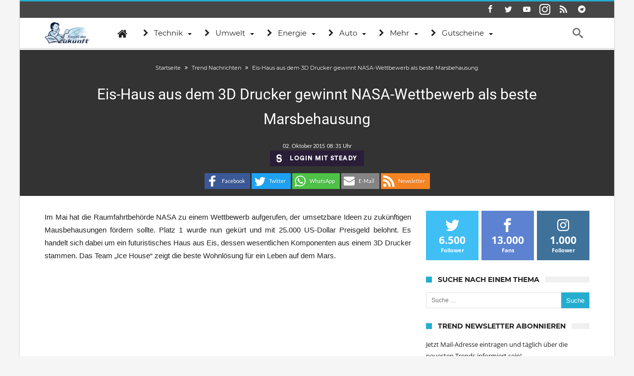

--- FILE ---
content_type: text/html; charset=utf-8
request_url: https://www.trendsderzukunft.de/eis-haus-aus-dem-3d-drucker-gewinnt-nasa-wettbewerb-als-beste-marsbehausung/
body_size: 29563
content:
<!DOCTYPE html>
<html lang=de-DE prefix="og: http://ogp.me/ns#">
<head>
<meta http-equiv=X-UA-Compatible content="IE=edge"/>
<meta http-equiv=Content-Type content="text/html; charset=utf-8"/>
<meta name=viewport content="width=device-width, initial-scale=1, maximum-scale=1, user-scalable=0"/>
<title>Eis-Haus aus dem 3D Drucker gewinnt NASA-Wettbewerb als beste Marsbehausung</title>
<link rel=dns-prefetch href='//s0.wp.com'/>
<link rel=dns-prefetch href='//s.w.org'/>
<link rel=alternate type="application/rss+xml" title="Trends der Zukunft &raquo; Feed" href="https://www.trendsderzukunft.de/feed/"/>
<link rel=alternate type="application/rss+xml" title="Trends der Zukunft &raquo; Kommentar-Feed" href="https://www.trendsderzukunft.de/comments/feed/"/>
<link rel=alternate type="application/rss+xml" title="Trends der Zukunft &raquo; Eis-Haus aus dem 3D Drucker gewinnt NASA-Wettbewerb als beste Marsbehausung Kommentar-Feed" href="https://www.trendsderzukunft.de/eis-haus-aus-dem-3d-drucker-gewinnt-nasa-wettbewerb-als-beste-marsbehausung/feed/"/>
<script>window._wpemojiSettings={"baseUrl":"https:\/\/s.w.org\/images\/core\/emoji\/13.0.1\/72x72\/","ext":".png","svgUrl":"https:\/\/s.w.org\/images\/core\/emoji\/13.0.1\/svg\/","svgExt":".svg","source":{"concatemoji":"https:\/\/www.trendsderzukunft.de\/wp-includes\/js\/wp-emoji-release.min.js"}};!function(e,a,t){var n,r,o,i=a.createElement("canvas"),p=i.getContext&&i.getContext("2d");function s(e,t){var a=String.fromCharCode;p.clearRect(0,0,i.width,i.height),p.fillText(a.apply(this,e),0,0);e=i.toDataURL();return p.clearRect(0,0,i.width,i.height),p.fillText(a.apply(this,t),0,0),e===i.toDataURL()}function c(e){var t=a.createElement("script");t.src=e,t.defer=t.type="text/javascript",a.getElementsByTagName("head")[0].appendChild(t)}for(o=Array("flag","emoji"),t.supports={everything:!0,everythingExceptFlag:!0},r=0;r<o.length;r++)t.supports[o[r]]=function(e){if(!p||!p.fillText)return!1;switch(p.textBaseline="top",p.font="600 32px Arial",e){case"flag":return s([127987,65039,8205,9895,65039],[127987,65039,8203,9895,65039])?!1:!s([55356,56826,55356,56819],[55356,56826,8203,55356,56819])&&!s([55356,57332,56128,56423,56128,56418,56128,56421,56128,56430,56128,56423,56128,56447],[55356,57332,8203,56128,56423,8203,56128,56418,8203,56128,56421,8203,56128,56430,8203,56128,56423,8203,56128,56447]);case"emoji":return!s([55357,56424,8205,55356,57212],[55357,56424,8203,55356,57212])}return!1}(o[r]),t.supports.everything=t.supports.everything&&t.supports[o[r]],"flag"!==o[r]&&(t.supports.everythingExceptFlag=t.supports.everythingExceptFlag&&t.supports[o[r]]);t.supports.everythingExceptFlag=t.supports.everythingExceptFlag&&!t.supports.flag,t.DOMReady=!1,t.readyCallback=function(){t.DOMReady=!0},t.supports.everything||(n=function(){t.readyCallback()},a.addEventListener?(a.addEventListener("DOMContentLoaded",n,!1),e.addEventListener("load",n,!1)):(e.attachEvent("onload",n),a.attachEvent("onreadystatechange",function(){"complete"===a.readyState&&t.readyCallback()})),(n=t.source||{}).concatemoji?c(n.concatemoji):n.wpemoji&&n.twemoji&&(c(n.twemoji),c(n.wpemoji)))}(window,document,window._wpemojiSettings);</script>
<meta property=fb:app_id content=500148266787750 />
<meta property=og:title content="Eis-Haus aus dem 3D Drucker gewinnt NASA-Wettbewerb als beste Marsbehausung"/>
<meta property=og:site_name content="Trends der Zukunft"/>
<meta property=og:description content="Im Mai hat die Raumfahrtbehörde NASA zu einem Wettbewerb aufgerufen, der umsetzbare Ideen zu zukünftigen Mausbehausungen fördern sollte. Platz 1 wurde nun ge"/>
<meta property=og:type content=article />
<meta property=og:image content="https://www.trendsderzukunft.de/wp-content/uploads/2019/11/TDZ_trend_nachrichten.jpg"/>
<meta property=og:image content="https://www.trendsderzukunft.de/wp-content/uploads/2019/11/TDZ_trend_nachrichten.jpg"/>
<meta property=og:locale content=de_de />
<style>img.wp-smiley,img.emoji{display:inline!important;border:none!important;box-shadow:none!important;height:1em!important;width:1em!important;margin:0 .07em!important;vertical-align:-.1em!important;background:none!important;padding:0!important}</style>
<link rel=stylesheet id=shadowbox-css-css href='/wp-content/uploads/shadowbox-js/src/shadowbox.css' type='text/css' media=screen />
<link rel=stylesheet id=shadowbox-extras-css href='/wp-content/plugins/shadowbox-js/css/extras.css' type='text/css' media=screen />
<link rel=stylesheet id=bdaia_shorty-style-css href='/wp-content/plugins/bdaia-shortcodes/assets/style.css' type='text/css' media=all />
<link rel=stylesheet id=jetpack-subscriptions-css href='/wp-content/plugins/jetpack/modules/subscriptions/subscriptions.css' type='text/css' media=all />
<link rel=stylesheet id=wp-block-library-css href='/wp-includes/css/dist/block-library/style.min.css' type='text/css' media=all />
<link rel=stylesheet id=imbaf-widgets-css href='/wp-content/plugins/affilipus/css/common/widgets.css' type='text/css' media=all />
<link rel=stylesheet id=imbaf-formats-css href='/wp-content/plugins/affilipus/css/common/formats.css' type='text/css' media=all />
<link rel=stylesheet id=imbaf-buttons-css href='/wp-content/plugins/affilipus/css/common/buttons.css' type='text/css' media=all />
<link rel=stylesheet id=imbaf-comptable-values-css href='/wp-content/plugins/affilipus/css/common/comptable-values.css' type='text/css' media=all />
<link rel=stylesheet id=star-rating-css href='/wp-content/plugins/affilipus/css/common/star-rating.css' type='text/css' media=all />
<link rel=stylesheet id=font-awesome-css href='/wp-content/plugins/affilipus/libs/font-awesome/css/font-awesome.css' type='text/css' media=all />
<link rel=stylesheet id=bdaia_shorty_stylesheet-css href='/wp-content/plugins/bdaia-shortcodes/assets/shortcodes.css' type='text/css' media=all />
<link rel=stylesheet id=contact-form-7-css href='/wp-content/plugins/contact-form-7/includes/css/styles.css' type='text/css' media=all />
<link rel=stylesheet id=wp-postratings-css href='/wp-content/plugins/wp-postratings/postratings-css.css' type='text/css' media=all />
<link rel=stylesheet id=jetpack-widgets-css href='/wp-content/plugins/jetpack/modules/widgets/widgets.css' type='text/css' media=all />
<link rel=stylesheet id=woohoo-google-fonts-css href='/wp-content/themes/woohoo/fonts/webfonts.css' type='text/css' media=all />
<link rel=stylesheet id=add-this-css href='/wp-content/themes/woohoo/css/addsocial.css' type='text/css' media=all />
<link rel=stylesheet id=steady-css-overwrite-css href='/wp-content/themes/woohoo/css/steady.css' type='text/css' media=all />
<link rel=stylesheet id=auto-pagination-style-css href='/wp-content/plugins/auto-pagination/auto-pagination.css' type='text/css' media=all />
<link rel=stylesheet id=borlabs-cookie-css href='/wp-content/cache/borlabs-cookie/borlabs-cookie_1_de.css' type='text/css' media=all />
<link rel=stylesheet id=tablepress-default-css href='/wp-content/tablepress-combined.min.css' type='text/css' media=all />
<link rel=stylesheet id=woohoo-default-css href='/wp-content/themes/woohoo/css/style.css' type='text/css' media=all />
<link rel=stylesheet id=wooohoo-ilightbox-skin-css href='/wp-content/themes/woohoo/css/ilightbox/dark-skin/skin.css' type='text/css' media=all />
<link rel=stylesheet id=wooohoo-ilightbox-skin-black-css href='/wp-content/themes/woohoo/css/ilightbox/metro-black-skin/skin.css' type='text/css' media=all />
<script id=jquery-core-js-extra>//<![CDATA[
var bd_w_blocks={"bdaia_w_ajax_url":"https:\/\/www.trendsderzukunft.de\/wp-admin\/admin-ajax.php","bdaia_w_ajax_nonce":"beb7339a7e"};var bd_blocks={"bdaia_ajax_url":"https:\/\/www.trendsderzukunft.de\/wp-admin\/admin-ajax.php","bdaia_ajaxnonce":"beb7339a7e"};var bd_script={"post_id":"64384","ajaxurl":"https:\/\/www.trendsderzukunft.de\/wp-admin\/admin-ajax.php"};var bd="{\"nonce\":\"beb7339a7e\",\"ajaxurl\":\"https:\\\/\\\/www.trendsderzukunft.de\\\/wp-admin\\\/admin-ajax.php\",\"is_singular\":true,\"bd_lazyload\":true,\"mobile_topmenu\":false,\"sticky_sidebar\":true,\"all_lightbox\":true,\"click_to_comments\":false,\"post_reading_position_indicator\":\"1\"}";
//]]></script>
<script src='/wp-includes/js/jquery/jquery.min.js' id=jquery-core-js></script>
<script src='/wp-includes/js/jquery/jquery-migrate.min.js' id=jquery-migrate-js></script>
<script src='/wp-content/plugins/bdaia-shortcodes/assets/js/scripts.js' id=bdaia_shorty_scripts-js></script>
<script src='/wp-content/plugins/bdaia-shortcodes/assets/js/shorty-min.js' id=bdaia_shorty_min-js></script>
<script src='/wp-content/themes/woohoo/js/steady.js' id=steady-js-overwrite-js></script>
<script id=borlabs-cookie-prioritize-js-extra>//<![CDATA[
var borlabsCookiePrioritized={"domain":"www.trendsderzukunft.de","path":"\/","version":"1","bots":"1","optInJS":{"statistics":{"google-tag-manager":"[base64]"}}};
//]]></script>
<script src='/wp-content/plugins/borlabs-cookie/javascript/borlabs-cookie-prioritize.min.js' id=borlabs-cookie-prioritize-js></script>
<link rel="https://api.w.org/" href="https://www.trendsderzukunft.de/wp-json/"/><link rel=alternate type="application/json" href="https://www.trendsderzukunft.de/wp-json/wp/v2/posts/64384"/><link rel=EditURI type="application/rsd+xml" title=RSD href="https://www.trendsderzukunft.de/xmlrpc.php?rsd"/>
<link rel=wlwmanifest type="application/wlwmanifest+xml" href="https://www.trendsderzukunft.de/wp-includes/wlwmanifest.xml"/>
<meta name=generator content="WordPress 5.6.4"/>
<link rel=shortlink href='http://wp.me/p4CRz6-gKs'/>
<link rel=alternate type="application/json+oembed" href="https://www.trendsderzukunft.de/wp-json/oembed/1.0/embed?url=https%3A%2F%2Fwww.trendsderzukunft.de%2Feis-haus-aus-dem-3d-drucker-gewinnt-nasa-wettbewerb-als-beste-marsbehausung%2F"/>
<link rel=alternate type="text/xml+oembed" href="https://www.trendsderzukunft.de/wp-json/oembed/1.0/embed?url=https%3A%2F%2Fwww.trendsderzukunft.de%2Feis-haus-aus-dem-3d-drucker-gewinnt-nasa-wettbewerb-als-beste-marsbehausung%2F&#038;format=xml"/>
<link rel=stylesheet href="/wp-content/plugins/link-indication/link-indication_style.css" type="text/css" media=screen />
<script>//<![CDATA[
var sf_position='0';var sf_templates="<a href=\"{search_url_escaped}\"><span class=\"sf_text\">Alle Ergebnisse anzeigen<\/span><\/a>";var sf_input='.search-live';jQuery(document).ready(function(){jQuery(sf_input).ajaxyLiveSearch({"expand":false,"searchUrl":"https:\/\/www.trendsderzukunft.de\/?s=%s","text":"Search","delay":500,"iwidth":180,"width":315,"ajaxUrl":"https:\/\/www.trendsderzukunft.de\/wp-admin\/admin-ajax.php","rtl":0});jQuery(".live-search_ajaxy-selective-input").keyup(function(){var width=jQuery(this).val().length*8;if(width<50){width=50;}jQuery(this).width(width);});jQuery(".live-search_ajaxy-selective-search").click(function(){jQuery(this).find(".live-search_ajaxy-selective-input").focus();});jQuery(".live-search_ajaxy-selective-close").click(function(){jQuery(this).parent().remove();});});
//]]></script>
<link rel="shortcut icon" href="/wp-content/uploads/2013/07/favicon.ico" type="image/x-icon"/><link rel=apple-touch-icon-precomposed href="/wp-content/uploads/2016/09/57x57.png"/><link rel=apple-touch-icon-precomposed sizes=114x114 href="/wp-content/uploads/2016/09/120x120.png"/><link rel=apple-touch-icon-precomposed sizes=72x72 href="/wp-content/uploads/2016/09/72x72.png"/><link rel=apple-touch-icon-precomposed sizes=144x144 href="/wp-content/uploads/2016/09/144x144.png"/><script>var gaProperty='UA-380920-28';var disableStr='ga-disable-'+gaProperty;if(document.cookie.indexOf(disableStr+'=true')>-1){window[disableStr]=true;}function gaOptout(){document.cookie=disableStr+'=true; expires=Thu, 31 Dec 2099 23:59:59 UTC; path=/';window[disableStr]=true;}</script>
<script data-borlabs-script-blocker-id=googletagmanager type='text/template' async data-borlabs-script-blocker-src="https://www.googletagmanager.com/gtag/js?id=UA-380920-28"></script>
<script>window.dataLayer=window.dataLayer||[];function gtag(){dataLayer.push(arguments);}gtag('js',new Date());gtag('config','UA-380920-28',{'anonymize_ip':true});</script><script data-borlabs-script-blocker-id=steady type="text/template" data-borlabs-script-blocker-src="https://steadyhq.com/widget_loader/ea5fc36b-1eb7-4fe7-a8f8-bd8a4cf5dbef"></script>
<script async src="https://cdn-a.yieldlove.com/v2/yieldlove.js?trendsderzukunft.de"></script>
<script async src='https://securepubads.g.doubleclick.net/tag/js/gpt.js'></script>
<script data-borlabs-script-blocker-id=googletag-more type='text/template'>
  var googletag = googletag || {};
  googletag.cmd = googletag.cmd || [];
  googletag.cmd.push(function() {
    googletag.pubads().disableInitialLoad();
    googletag.enableServices();
  });
</script><script>//<![CDATA[
var userRating={"ajaxurl":"https://www.trendsderzukunft.de/wp-admin/admin-ajax.php","your_rating":"","nonce":"beb7339a7e"};var userLike={"ajaxurl":"https://www.trendsderzukunft.de/wp-admin/admin-ajax.php","nonce":"beb7339a7e"};var bdaia_theme_uri='https://www.trendsderzukunft.de/wp-content/themes/woohoo';
//]]></script>
<style>.bdaia-post-content a{color:#000dfa}.bdaia-post-content a:hover{color:#033e6c}a:hover{color:#25adcf}::selection{background:#25adcf}a.more-link,button,.btn-link,input[type="button"],input[type="reset"],input[type="submit"]{background-color:#25adcf}button:active,.btn-link:active,input[type="button"]:active,input[type="reset"]:active,input[type="submit"]:active{background-color:#25adcf}.gotop:hover{background-color:#25adcf}.top-search{background-color:#25adcf}.primary-menu ul#menu-primary>li.current-menu-parent,.primary-menu ul#menu-primary>li.current-menu-ancestor,.primary-menu ul#menu-primary>li.current-menu-item,.primary-menu ul#menu-primary>li.current_page_item{color:#25adcf}.primary-menu ul#menu-primary>li.current-menu-parent>a,.primary-menu ul#menu-primary>li.current-menu-ancestor>a,.primary-menu ul#menu-primary>li.current-menu-item>a,.primary-menu ul#menu-primary>li.current_page_item>a{color:#25adcf}.primary-menu ul#menu-primary>li:hover>a{color:#25adcf}.primary-menu ul#menu-primary li.bd_menu_item ul.sub-menu li:hover>ul.sub-menu,.primary-menu ul#menu-primary li.bd_mega_menu:hover>ul.bd_mega.sub-menu,.primary-menu ul#menu-primary li.bd_menu_item:hover>ul.sub-menu,.primary-menu ul#menu-primary .sub_cats_posts{border-top-color:#25adcf}div.nav-menu.primary-menu-dark a.menu-trigger:hover i,div.nav-menu.primary-menu-light a.menu-trigger:hover i,div.nav-menu.primary-menu-light a.menu-trigger.active i,div.nav-menu.primary-menu-dark a.menu-trigger.active i{background:#25adcf}span.bd-criteria-percentage{background:#25adcf;color:#25adcf}.divider-colors{background:#25adcf}.blog-v1 article .entry-meta a{color:#25adcf}.blog-v1 article .article-formats{background-color:#25adcf}.cat-links{background-color:#25adcf}.new-box{border-top-color:#25adcf}.widget a:hover{color:#25adcf}.timeline-article a:hover i{color:#25adcf}h4.block-title:before{background:#25adcf}#header.bdayh-header.a{background:#25adcf}.bdaia-load-comments-btn a:hover,.bd-more-btn:hover{border-color:#25adcf;background-color:#25adcf}#bdaia-cats-builder ul.slick-dots li.slick-active button{background:#25adcf}.bdaia-cats-more-btn,.bbd-post-cat-content,.bbd-post-cat-content a,.blog-v1 article a.more-link{color:#25adcf}#big-grids .flex-next:hover,#big-grids .flex-prev:hover,.featured-title:hover .featured-cat a,.featured-title .featured-comment a,.big-grids-container .flex-control-paging li a.flex-active,.tagcloud a:hover{background:#25adcf}.featured-title:hover .bd-cat-link:before{border-top-color:#25adcf}.featured-title .featured-comment a:after{border-color:#25adcf rgba(0,0,0,0) rgba(0,0,0,0) rgba(0,0,0,0)}ul.tabs_nav li.active a{background:#25adcf}.bd-tweets ul.tweet_list li.twitter-item a{color:#25adcf}.widget.bd-login .login_user .bio-author-desc a{color:#25adcf}.comment-reply-link,.comment-reply-link:link,.comment-reply-link:active{color:#25adcf}.gallery-caption{background-color:#25adcf}.slider-flex ol.flex-control-paging li a.flex-active{background:#25adcf}#folio-main ul#filters li a.selected{background:#25adcf}.search-mobile button.search-button{background:#25adcf}.bdaia-pagination .current{background-color:#25adcf;border-color:#25adcf}.gotop{background:#25adcf}.ei-slider-thumbs li.ei-slider-element{background:#25adcf}.ei-title h2,.ei-title h3{border-right-color:#25adcf}.sk-circle .sk-child:before,#reading-position-indicator{background:#25adcf}#bdCheckAlso{border-top-color:#25adcf}.woocommerce .product .onsale,.woocommerce .product a.button:hover,.woocommerce .product #respond input#submit:hover,.woocommerce .checkout input#place_order:hover,.woocommerce .woocommerce.widget .button:hover,.single-product .product .summary .cart .button:hover,.woocommerce-cart .woocommerce table.cart .button:hover,.woocommerce-cart .woocommerce .shipping-calculator-form .button:hover,.woocommerce .woocommerce-message .button:hover,.woocommerce .woocommerce-error .button:hover,.woocommerce .woocommerce-info .button:hover,.woocommerce-checkout .woocommerce input.button:hover,.woocommerce-page .woocommerce a.button:hover,.woocommerce-account div.woocommerce .button:hover,.woocommerce.widget .ui-slider .ui-slider-handle,.woocommerce.widget.widget_layered_nav_filters ul li a{background:none repeat scroll 0 0 #25adcf!important}.bdaia-post-content blockquote p,blockquote p{color:#25adcf}.bdaia-ns-wrap:after{background:#25adcf}.bdaia-header-default #navigation .primary-menu ul#menu-primary>li>.bd_mega.sub-menu,.bdaia-header-default #navigation .primary-menu ul#menu-primary>li>.sub-menu,.bdaia-header-default #navigation .primary-menu ul#menu-primary .sub_cats_posts{border-top-color:#25adcf}.bdaia-header-default #navigation .primary-menu ul#menu-primary>li:hover>a:after,.bdaia-header-default #navigation .primary-menu ul#menu-primary>li.current-menu-item>a:after,.bdaia-header-default #navigation .primary-menu ul#menu-primary>li.current-menu-ancestor>a:after,.bdaia-header-default #navigation .primary-menu ul#menu-primary>li.current-menu-parent>a:after{background:#25adcf}.bdaia-header-default #navigation .primary-menu #menu-primary>li:hover>a{color:#25adcf}.bdayh-click-open{background:#25adcf}div.bdaia-alert-new-posts-inner,.bdaia-header-default .header-wrapper{border-top-color:#25adcf}.bdaia-post-content blockquote p,blockquote p{color:#25adcf}.bdaia-post-content a{color:#25adcf}div.widget.bdaia-widget.bdaia-widget-timeline .widget-inner a:hover,div.widget.bdaia-widget.bdaia-widget-timeline .widget-inner a:hover span.bdayh-date{color:#25adcf}div.widget.bdaia-widget.bdaia-widget-timeline .widget-inner a:hover span.bdayh-date:before{background:#25adcf;border-color:#25adcf}#navigation .bdaia-alert-new-posts,div.bdaia-tabs.horizontal-tabs ul.nav-tabs li.current:before,div.bdaia-toggle h4.bdaia-toggle-head.toggle-head-open span.bdaia-sio{background:#25adcf}.woocommerce .product .onsale,.woocommerce .product a.button:hover,.woocommerce .product #respond input#submit:hover,.woocommerce .checkout input#place_order:hover,.woocommerce .woocommerce.widget .button:hover,.single-product .product .summary .cart .button:hover,.woocommerce-cart .woocommerce table.cart .button:hover,.woocommerce-cart .woocommerce .shipping-calculator-form .button:hover,.woocommerce .woocommerce-message .button:hover,.woocommerce .woocommerce-error .button:hover,.woocommerce .woocommerce-info .button:hover,.woocommerce-checkout .woocommerce input.button:hover,.woocommerce-page .woocommerce a.button:hover,.woocommerce-account div.woocommerce .button:hover,.woocommerce.widget .ui-slider .ui-slider-handle,.woocommerce.widget.widget_layered_nav_filters ul li a{background:none repeat scroll 0 0 #25adcf!important}div.bdaia-post-count{border-left-color:#25adcf}aside#bd-MobileSiderbar svg,#bdaia-selector #bdaia-selector-toggle{background:#25adcf}div.bdaia-blocks.bdaia-block22 div.block-article hr{background:#25adcf}div.bdaia-blocks.bdaia-block22 div.block-article .post-more-btn a,div.bdaia-blocks.bdaia-block22 div.block-article .post-more-btn a:hover,div.bdaia-blocks.bdaia-block22 div.block-article .bdaia-post-cat-list a,div.bdaia-blocks.bdaia-block22 div.block-article .bdaia-post-cat-list a:hover{color:#25adcf}div.woohoo-footer-top-area .tagcloud span,div.woohoo-footer-top-area .tagcloud a:hover{background:#25adcf}.bdaia-header-default #navigation.mainnav-dark .primary-menu ul#menu-primary>li:hover>a,.bdaia-header-default #navigation.mainnav-dark .primary-menu ul#menu-primary>li.current-menu-item>a,.bdaia-header-default #navigation.mainnav-dark .primary-menu ul#menu-primary>li.current-menu-ancestor>a,.bdaia-header-default #navigation.mainnav-dark .primary-menu ul#menu-primary>li.current-menu-parent>a,.bdaia-header-default #navigation.mainnav-dark{background:#25adcf}.bdaia-header-default #navigation.dropdown-light .primary-menu ul#menu-primary li.bd_mega_menu div.bd_mega ul.bd_mega.sub-menu li a:hover,.bdaia-header-default #navigation.dropdown-light .primary-menu ul#menu-primary li.bd_menu_item ul.sub-menu li a:hover,.bdaia-header-default #navigation.dropdown-light .primary-menu ul#menu-primary .sub_cats_posts a:hover{color:#25adcf}body{font-size:14px}.bdaia-post-title .entry-title{font-size:30px}#toc_container li,#toc_container ul{margin-left:16px}body #steady-floating-button-wrapper[data-i-need-this]{right:0!important;width:100%!important}body #steady-greeting.visible{margin:auto!important}.toc_title{font-size:14px;font-weight:700;line-height:23px!important;height:22px;margin-bottom:20px;padding:0;position:relative;z-index:2;text-align:left;margin:0 0 26px 0;background-color:#f0f0f0;font-size:18px;font-weight:700;font-style:normal;letter-spacing:normal;text-transform:uppercase;font-family:'Montserrat',sans-serif}.toc_title:before{position:absolute;content:"";width:22px;height:22px;display:inline-block;background-color:#ea0253;left:0;top:49%;-webkit-transform:translateY(-49%);-ms-transform:translateY(-49%);transform:translateY(-49%);z-index:5;clear:both}#toc_container p.toc_title{text-align:left;padding-left:33px}body .bdaia-template-head .taxonomy-description p{font-style:inherit}.post-ratings img{width:auto!important;display:inline!important;margin-top:2px}blockquote{background:none repeat scroll 0% 0% #dbf6ff;border:1px solid #aaa;border-left:1px solid #aaa!important;padding:10px!important;margin-bottom:1em;width:95%;font-size:14px;box-sizing:border-box}.bdaia-meta-info{display:none}.bdaia-post-content{margin-top:0}.woohoo-comments-closed{display:none}body .bdaia-post-content blockquote p,body blockquote p{line-height:1.5em;font-size:18px;margin-bottom:0}body .bdaia-header-default #navigation .bd-block-mega-menu-post{height:235px}body .bdaia-post-content>p{text-align:justify}.copy{text-align:right}.copyme{display:inline-block;cursor:pointer;margin-top:1em;text-transform:none;font-size:16px;padding:5px;border:2px solid #fff;border-radius:4px;color:#41abdd}.buntebox{background:none repeat scroll 0% 0% #81bbd8!important;border:1px solid #aaa!important;padding:10px 10px 0 10px!important;margin-bottom:1em!important;width:100%!important;font-size:110%!important;color:#fff!important}img.llg-logo{display:none}.bdaia-post-content ul.llg-gutschein.single,.bdaia-post-content ul.llg-gutschein.single li{list-style-type:none!important}.new-button{-moz-box-shadow:inset 0 1px 0 0 #c1ed9c!important;-webkit-box-shadow:inset 0 1px 0 0 #c1ed9c!important;box-shadow:inset 0 1px 0 0 #c1ed9c!important;background:-webkit-gradient(linear,left top,left bottom,color-stop(.05,#9dce2c),color-stop(1,#8cb82b))!important;background:-moz-linear-gradient(center top,#9dce2c 5%,#8cb82b 100%)!important;filter:progid:DXImageTransform.Microsoft.gradient(startColorstr='#9dce2c', endColorstr='#8cb82b') !important;background-color:#9dce2c!important;-webkit-border-top-left-radius:0!important;-moz-border-radius-topleft:0!important;border-top-left-radius:0!important;-webkit-border-top-right-radius:0!important;-moz-border-radius-topright:0!important;border-top-right-radius:0!important;-webkit-border-bottom-right-radius:0!important;-moz-border-radius-bottomright:0!important;border-bottom-right-radius:0!important;-webkit-border-bottom-left-radius:0!important;-moz-border-radius-bottomleft:0!important;border-bottom-left-radius:0!important;text-indent:0!important;border:1px solid #83c41a!important;display:inline-block!important;color:#fff!important;font-family:Arial!important;font-size:15px!important;font-weight:bold!important;font-style:normal!important;height:60px!important;line-height:60px!important;width:600px!important;text-decoration:none!important;text-align:center!important;text-shadow:1px 1px 0 #689324!important}.new-button:hover{background:-webkit-gradient(linear,left top,left bottom,color-stop(.05,#8cb82b),color-stop(1,#9dce2c))!important;background:-moz-linear-gradient(center top,#8cb82b 5%,#9dce2c 100%)!important;filter:progid:DXImageTransform.Microsoft.gradient(startColorstr='#8cb82b', endColorstr='#9dce2c') !important;background-color:#8cb82b!important}.new-button:active{position:relative!important;top:1px!important}.button-gs{font-family:Verdana,Geneva,sans-serif;border-radius:5px!important;display:inline-block;padding:12px 14px!important;box-shadow:0 3px 0 #cfcfcf;position:relative;color:#fff!important;font-weight:bold!important;background-color:#81bbd8;text-align:center!important;line-height:1.1em!important;font-size:12px!important;margin:3px}.button-gs:hover{top:1px;box-shadow:0 2px 0 #cfcfcf}body .bdaia-post-content blockquote p{color:#025dc3}body blockquote h5{margin:0}body .bdaia-post-content blockquote{margin:0 auto}</style><!--[if IE]>
<script type="text/javascript">jQuery(document).ready(function (){ jQuery(".menu-item").has("ul").children("a").attr("aria-haspopup", "true");});</script>
<![endif]-->
<!--[if lt IE 9]>
<script src="https://www.trendsderzukunft.de/wp-content/themes/woohoo/js/html5.js"></script>
<script src="https://www.trendsderzukunft.de/wp-content/themes/woohoo/js/selectivizr-min.js"></script>
<![endif]-->
<!--[if IE 9]>
<link rel="stylesheet" type="text/css" media="all" href="https://www.trendsderzukunft.de/wp-content/themes/woohoo/css/ie9.css" />
<![endif]-->
<!--[if IE 8]>
<link rel="stylesheet" type="text/css" media="all" href="https://www.trendsderzukunft.de/wp-content/themes/woohoo/css/ie8.css" />
<![endif]-->
<!--[if IE 7]>
<link rel="stylesheet" type="text/css" media="all" href="https://www.trendsderzukunft.de/wp-content/themes/woohoo/css/ie7.css" />
<![endif]-->
<meta name=description itemprop=description content="Im Mai hat die Raumfahrtbehörde NASA zu einem Wettbewerb aufgerufen, der umsetzbare Ideen zu zukünftigen Mausbehausungen fördern sollte. Platz 1 wurde nun"/>
<meta name=robots content="index,follow,noodp"/>
<link rel=canonical href="https://www.trendsderzukunft.de/eis-haus-aus-dem-3d-drucker-gewinnt-nasa-wettbewerb-als-beste-marsbehausung/"/>
<style>#post-pagination a{margin:0 3px}</style>
<script>var doc=document.documentElement;doc.setAttribute('data-useragent',navigator.userAgent);</script>
</head>
<body class="post-template-default single single-post postid-64384 single-format-standard bdaia-boxed ">
<div class="page-outer bdaia-header-default bdaia-lazyload  sticky-nav-on  bdaia-post-template-style2  bdaia-sidebar-right ">
<div class=bg-cover></div>
<aside id=bd-MobileSiderbar>
<div class=search-mobile>
<form role=search class=search-form action="/">
<label>
<span class=screen-reader-text>Suche nach:</span>
<input type=search class=search-field placeholder="Suche&#160;&hellip;" value="" name=s />
</label>
<input type=submit class=search-submit value=Suche />
</form>	</div>
<div id=mobile-menu></div>
<div class="widget-social-links bdaia-social-io-colored">
<div class=sl-widget-inner>
<div class="bdaia-social-io bdaia-social-io-size-35">
<a class=" bdaia-io-url-facebook" title=Facebook href="https://www.facebook.com/trendsderzukunft.de" target=_blank><span class="bdaia-io bdaia-io-facebook"></span></a>
<a class=" bdaia-io-url-twitter" title=Twitter href="https://twitter.com/trendsblog" target=_blank><span class="bdaia-io bdaia-io-twitter"></span></a>
<a class=" bdaia-io-url-youtube" title=Youtube href="https://www.youtube.com/user/TrendsDerZukunft" target=_blank><span class="bdaia-io bdaia-io-youtube"></span></a>
<a class=" bdaia-io-url-instagram" title=instagram href="https://www.instagram.com/trendsderzukunft.de/" target=_blank><span class="bdaia-io bdaia-io-instagram"></span></a>
<a class=" bdaia-io-url-rss" title=Rss href="https://follow.it/trends-der-zukunft?action=followPub" target=_blank><span class="bdaia-io bdaia-io-rss"></span></a>
<a class=" bdaia-io-url-telegram" title=Telegram href="https://t.me/CryptoTrendsDE" target=_blank><span class="bdaia-io bdaia-io-telegram"></span></a>
</div>	</div>
</div>
</aside>
<div id=page>
<div class=inner-wrapper>
<div id=warp class="clearfix  bdaia-sidebar-right ">
<div class="header-wrapper bdaia-hibryd-menu">
<div class=bdayh-click-open>
<div class="bd-ClickOpen bd-ClickAOpen">
<span></span>
</div>
</div>
<div class=cfix></div>
<div class=topbar>
<div class=bd-container>
<div class=top-left-area>
</div>
<div class=top-right-area>
<div class="bdaia-social-io bdaia-social-io-size-32">
<a class=" bdaia-io-url-facebook" title=Facebook href="https://www.facebook.com/trendsderzukunft.de" target=_blank><span class="bdaia-io bdaia-io-facebook"></span></a>
<a class=" bdaia-io-url-twitter" title=Twitter href="https://twitter.com/trendsblog" target=_blank><span class="bdaia-io bdaia-io-twitter"></span></a>
<a class=" bdaia-io-url-youtube" title=Youtube href="https://www.youtube.com/user/TrendsDerZukunft" target=_blank><span class="bdaia-io bdaia-io-youtube"></span></a>
<a class=" bdaia-io-url-instagram" title=instagram href="https://www.instagram.com/trendsderzukunft.de/" target=_blank><span class="bdaia-io bdaia-io-instagram"></span></a>
<a class=" bdaia-io-url-rss" title=Rss href="https://follow.it/trends-der-zukunft?action=followPub" target=_blank><span class="bdaia-io bdaia-io-rss"></span></a>
<a class=" bdaia-io-url-telegram" title=Telegram href="https://t.me/CryptoTrendsDE" target=_blank><span class="bdaia-io bdaia-io-telegram"></span></a>
</div>	</div>
</div>
</div>
<div class=cfix></div>
<div class=cfix></div>
<nav id=navigation class="">
<div class=navigation-wrapper>
<div class=bd-container>
<div class=primary-menu>
<div class=logo>
<h2 class=site-title> <a href="/" rel=home title="Trends der Zukunft">
<img src="/wp-content/uploads/2014/09/trends-der-zukunft.png" alt="Trends der Zukunft"/>
</a>
</h2> </div>
<ul id=menu-primary>
<li id=menu-item-83981 class=" menu-item menu-item-type-custom menu-item-object-custom bd_depth- bd_menu_item  fa-icon "><a href="/"> <i class="fa fa fa-home"></i> <span class=menu-label style=" display:none; ">Trends</span></a>
<div class=mega-menu-content>
</div><li id=menu-item-26005 class=" menu-item menu-item-type-taxonomy menu-item-object-category bd_depth- bd_cats_menu "><a href="/category/technik/"> <i class="fa fa fa-chevron-right"></i> <span class=menu-label style="">Technik</span></a>
<div class="sub_cats_posts cats-mega-wrap">
<div class=mega-menu-content>
<div class=mega-cat-wrapper> <div class=mega-cat-content><div id=mega-cat-26005-1520 class=mega-cat-content-tab><div class=mega-cat-content-tab-inner><div class=bd-block-mega-menu-post><div class=bd-block-mega-menu-thumb><a href='/fotos-unter-der-dusche-bis-messerbedrohung-ki-roboter-werden-im-haushalt-kriminell/' rel=bookmark title='Fotos unter der Dusche bis Messerbedrohung: KI-Roboter werden im Haushalt kriminell'><span class=mm-img title='Fotos unter der Dusche bis Messerbedrohung: KI-Roboter werden im Haushalt kriminell' style='background-image:url(https://www.trendsderzukunft.de/wp-content/uploads/2025/11/Depositphotos_102753146_S-320x220.jpg)'></span></a></div><div class=bd-block-mega-menu-details><h4 class=entry-title><a href='/fotos-unter-der-dusche-bis-messerbedrohung-ki-roboter-werden-im-haushalt-kriminell/' title='Fotos unter der Dusche bis Messerbedrohung: KI-Roboter werden im Haushalt kriminell'>Fotos unter der Dusche bis Messerbedrohung: KI-Roboter werden im Haushalt kriminell</a></h4></div></div><div class=bd-block-mega-menu-post><div class=bd-block-mega-menu-thumb><a href='/icare-konferenz-zum-klimawandel-widerstandsfaehigkeit-statt-weltuntergangsstimmung/' rel=bookmark title='iCARE-Konferenz zum Klimawandel: Widerstandsf&#228;higkeit statt Weltuntergangsstimmung'><span class=mm-img title='iCARE-Konferenz zum Klimawandel: Widerstandsf&#228;higkeit statt Weltuntergangsstimmung' style='background-image:url(https://www.trendsderzukunft.de/wp-content/uploads/2025/11/Depositphotos_274114362_S-320x220.jpg)'></span></a></div><div class=bd-block-mega-menu-details><h4 class=entry-title><a href='/icare-konferenz-zum-klimawandel-widerstandsfaehigkeit-statt-weltuntergangsstimmung/' title='iCARE-Konferenz zum Klimawandel: Widerstandsf&#228;higkeit statt Weltuntergangsstimmung'>iCARE-Konferenz zum Klimawandel: Widerstandsf&#228;higkeit statt Weltuntergangsstimmung</a></h4></div></div><div class=bd-block-mega-menu-post><div class=bd-block-mega-menu-thumb><a href='/1199236-2/' rel=bookmark title='Jetzt kommt der KI-Blindenstock! &#8222;Glide&#8220; bremst, lenkt und spricht mit seinem Nutzer'><span class=mm-img title='Jetzt kommt der KI-Blindenstock! &#8222;Glide&#8220; bremst, lenkt und spricht mit seinem Nutzer' style='background-image:url(https://www.trendsderzukunft.de/wp-content/uploads/2025/10/Glide-KI-Blindenstock-320x220.jpg)'></span></a></div><div class=bd-block-mega-menu-details><h4 class=entry-title><a href='/1199236-2/' title='Jetzt kommt der KI-Blindenstock! &#8222;Glide&#8220; bremst, lenkt und spricht mit seinem Nutzer'>Jetzt kommt der KI-Blindenstock! &#8222;Glide&#8220; bremst, lenkt und spricht mit seinem Nutzer</a></h4></div></div><div class=bd-block-mega-menu-post><div class=bd-block-mega-menu-thumb><a href='/flex-magic-pixels-galaxy-s26-ultra-kommt-mit-integriertem-sichtschutz-gegen-gaffer/' rel=bookmark title='Flex Magic Pixels: Galaxy S26 Ultra kommt mit integriertem Sichtschutz gegen Gaffer'><span class=mm-img title='Flex Magic Pixels: Galaxy S26 Ultra kommt mit integriertem Sichtschutz gegen Gaffer' style='background-image:url(https://www.trendsderzukunft.de/wp-content/uploads/2025/08/Depositphotos_58980301_S-320x220.jpg)'></span></a></div><div class=bd-block-mega-menu-details><h4 class=entry-title><a href='/flex-magic-pixels-galaxy-s26-ultra-kommt-mit-integriertem-sichtschutz-gegen-gaffer/' title='Flex Magic Pixels: Galaxy S26 Ultra kommt mit integriertem Sichtschutz gegen Gaffer'>Flex Magic Pixels: Galaxy S26 Ultra kommt mit integriertem Sichtschutz gegen Gaffer</a></h4></div></div><div class=bd-block-mega-menu-post><div class=bd-block-mega-menu-thumb><a href='/smartphones-mit-zukunftspotenzial-das-muessen-high-end-geraete-mitbringen/' rel=bookmark title='Smartphones mit Zukunftspotenzial: Das m&#252;ssen High-End-Ger&#228;te mitbringen'><span class=mm-img title='Smartphones mit Zukunftspotenzial: Das m&#252;ssen High-End-Ger&#228;te mitbringen' style='background-image:url(https://www.trendsderzukunft.de/wp-content/uploads/2025/08/smartphone-zukunft-320x220.jpg)'></span></a></div><div class=bd-block-mega-menu-details><h4 class=entry-title><a href='/smartphones-mit-zukunftspotenzial-das-muessen-high-end-geraete-mitbringen/' title='Smartphones mit Zukunftspotenzial: Das m&#252;ssen High-End-Ger&#228;te mitbringen'>Smartphones mit Zukunftspotenzial: Das m&#252;ssen High-End-Ger&#228;te mitbringen</a></h4></div></div></div></div></div><div class=cfix></div></div></div><li id=menu-item-26008 class=" menu-item menu-item-type-taxonomy menu-item-object-category bd_depth- bd_cats_menu "><a href="/category/umwelt/"> <i class="fa fa fa-chevron-right"></i> <span class=menu-label style="">Umwelt</span></a>
<div class="sub_cats_posts cats-mega-wrap">
<div class=mega-menu-content>
<div class=mega-cat-wrapper> <div class=mega-cat-content><div id=mega-cat-26008-1327 class=mega-cat-content-tab><div class=mega-cat-content-tab-inner><div class=bd-block-mega-menu-post><div class=bd-block-mega-menu-thumb><a href='/icare-konferenz-zum-klimawandel-widerstandsfaehigkeit-statt-weltuntergangsstimmung/' rel=bookmark title='iCARE-Konferenz zum Klimawandel: Widerstandsf&#228;higkeit statt Weltuntergangsstimmung'><span class=mm-img title='iCARE-Konferenz zum Klimawandel: Widerstandsf&#228;higkeit statt Weltuntergangsstimmung' style='background-image:url(https://www.trendsderzukunft.de/wp-content/uploads/2025/11/Depositphotos_274114362_S-320x220.jpg)'></span></a></div><div class=bd-block-mega-menu-details><h4 class=entry-title><a href='/icare-konferenz-zum-klimawandel-widerstandsfaehigkeit-statt-weltuntergangsstimmung/' title='iCARE-Konferenz zum Klimawandel: Widerstandsf&#228;higkeit statt Weltuntergangsstimmung'>iCARE-Konferenz zum Klimawandel: Widerstandsf&#228;higkeit statt Weltuntergangsstimmung</a></h4></div></div><div class=bd-block-mega-menu-post><div class=bd-block-mega-menu-thumb><a href='/kreative-umwandlung-forscher-machen-alte-e-auto-akkus-per-ionenaustausch-zu-duenger/' rel=bookmark title='Kreative Umwandlung: Forscher machen alte E-Auto-Akkus per Ionenaustausch zu D&#252;nger'><span class=mm-img title='Kreative Umwandlung: Forscher machen alte E-Auto-Akkus per Ionenaustausch zu D&#252;nger' style='background-image:url(https://www.trendsderzukunft.de/wp-content/uploads/2025/10/Depositphotos_123772348_S-320x220.jpg)'></span></a></div><div class=bd-block-mega-menu-details><h4 class=entry-title><a href='/kreative-umwandlung-forscher-machen-alte-e-auto-akkus-per-ionenaustausch-zu-duenger/' title='Kreative Umwandlung: Forscher machen alte E-Auto-Akkus per Ionenaustausch zu D&#252;nger'>Kreative Umwandlung: Forscher machen alte E-Auto-Akkus per Ionenaustausch zu D&#252;nger</a></h4></div></div><div class=bd-block-mega-menu-post><div class=bd-block-mega-menu-thumb><a href='/inspiration-aus-griechenland-tilos-moechte-als-erste-abfallfreie-insel-vorbild-sein/' rel=bookmark title='Inspiration aus Griechenland: Tilos m&#246;chte als erste abfallfreie Insel Vorbild sein'><span class=mm-img title='Inspiration aus Griechenland: Tilos m&#246;chte als erste abfallfreie Insel Vorbild sein' style='background-image:url(https://www.trendsderzukunft.de/wp-content/uploads/2025/10/960px-Livadia_2008-320x220.jpeg)'></span></a></div><div class=bd-block-mega-menu-details><h4 class=entry-title><a href='/inspiration-aus-griechenland-tilos-moechte-als-erste-abfallfreie-insel-vorbild-sein/' title='Inspiration aus Griechenland: Tilos m&#246;chte als erste abfallfreie Insel Vorbild sein'>Inspiration aus Griechenland: Tilos m&#246;chte als erste abfallfreie Insel Vorbild sein</a></h4></div></div><div class=bd-block-mega-menu-post><div class=bd-block-mega-menu-thumb><a href='/handlungsbedarf-ladesaeulen-fuer-elektroautos-produzieren-schaedlichen-feinstaub/' rel=bookmark title='Handlungsbedarf: Lades&#228;ulen f&#252;r Elektroautos produzieren sch&#228;dlichen Feinstaub'><span class=mm-img title='Handlungsbedarf: Lades&#228;ulen f&#252;r Elektroautos produzieren sch&#228;dlichen Feinstaub' style='background-image:url(https://www.trendsderzukunft.de/wp-content/uploads/2025/08/Depositphotos_687182460_S-320x220.jpg)'></span></a></div><div class=bd-block-mega-menu-details><h4 class=entry-title><a href='/handlungsbedarf-ladesaeulen-fuer-elektroautos-produzieren-schaedlichen-feinstaub/' title='Handlungsbedarf: Lades&#228;ulen f&#252;r Elektroautos produzieren sch&#228;dlichen Feinstaub'>Handlungsbedarf: Lades&#228;ulen f&#252;r Elektroautos produzieren sch&#228;dlichen Feinstaub</a></h4></div></div><div class=bd-block-mega-menu-post><div class=bd-block-mega-menu-thumb><a href='/elefanten-als-vorbild-effizienter-klimaanlagen-und-hausfassaden/' rel=bookmark title='Elefanten als Vorbild effizienter Klimaanlagen und Hausfassaden'><span class=mm-img title='Elefanten als Vorbild effizienter Klimaanlagen und Hausfassaden' style='background-image:url(https://www.trendsderzukunft.de/wp-content/uploads/2025/08/elefant-320x220.jpg)'></span></a></div><div class=bd-block-mega-menu-details><h4 class=entry-title><a href='/elefanten-als-vorbild-effizienter-klimaanlagen-und-hausfassaden/' title='Elefanten als Vorbild effizienter Klimaanlagen und Hausfassaden'>Elefanten als Vorbild effizienter Klimaanlagen und Hausfassaden</a></h4></div></div></div></div></div><div class=cfix></div></div></div><li id=menu-item-25992 class=" menu-item menu-item-type-taxonomy menu-item-object-category bd_depth- bd_cats_menu "><a href="/category/energie/"> <i class="fa fa fa-chevron-right"></i> <span class=menu-label style="">Energie</span></a>
<div class="sub_cats_posts cats-mega-wrap">
<div class=mega-menu-content>
<div class=mega-cat-wrapper> <div class=mega-cat-content><div id=mega-cat-25992-370 class=mega-cat-content-tab><div class=mega-cat-content-tab-inner><div class=bd-block-mega-menu-post><div class=bd-block-mega-menu-thumb><a href='/fossilfreie-gebaeudeenergie-wie-waermepumpen-und-photovoltaik-das-heizen-revolutionieren/' rel=bookmark title='Fossilfreie Geb&#228;udeenergie: Wie W&#228;rmepumpen und Photovoltaik das Heizen revolutionieren'><span class=mm-img title='Fossilfreie Geb&#228;udeenergie: Wie W&#228;rmepumpen und Photovoltaik das Heizen revolutionieren' style='background-image:url(https://www.trendsderzukunft.de/wp-content/uploads/2025/11/waermepumpe-pv-anlage-320x220.jpg)'></span></a></div><div class=bd-block-mega-menu-details><h4 class=entry-title><a href='/fossilfreie-gebaeudeenergie-wie-waermepumpen-und-photovoltaik-das-heizen-revolutionieren/' title='Fossilfreie Geb&#228;udeenergie: Wie W&#228;rmepumpen und Photovoltaik das Heizen revolutionieren'>Fossilfreie Geb&#228;udeenergie: Wie W&#228;rmepumpen und Photovoltaik das Heizen revolutionieren</a></h4></div></div><div class=bd-block-mega-menu-post><div class=bd-block-mega-menu-thumb><a href='/leuchtturm-im-goldenen-nuklearzeitalter-in-uk-entsteht-erstes-mini-atomkraftwerk/' rel=bookmark title='»Leuchtturm im goldenen Nuklearzeitalter«: In UK entsteht erstes Mini-Atomkraftwerk'><span class=mm-img title='»Leuchtturm im goldenen Nuklearzeitalter«: In UK entsteht erstes Mini-Atomkraftwerk' style='background-image:url(https://www.trendsderzukunft.de/wp-content/uploads/2025/11/Depositphotos_808344038_S-320x220.jpg)'></span></a></div><div class=bd-block-mega-menu-details><h4 class=entry-title><a href='/leuchtturm-im-goldenen-nuklearzeitalter-in-uk-entsteht-erstes-mini-atomkraftwerk/' title='»Leuchtturm im goldenen Nuklearzeitalter«: In UK entsteht erstes Mini-Atomkraftwerk'>»Leuchtturm im goldenen Nuklearzeitalter«: In UK entsteht erstes Mini-Atomkraftwerk</a></h4></div></div><div class=bd-block-mega-menu-post><div class=bd-block-mega-menu-thumb><a href='/doch-noch-guenstige-wasserstoffproduktion-ausgerechnet-mit-atommuell/' rel=bookmark title='Doch noch g&#252;nstige Wasserstoffproduktion – ausgerechnet mit Atomm&#252;ll?'><span class=mm-img title='Doch noch g&#252;nstige Wasserstoffproduktion – ausgerechnet mit Atomm&#252;ll?' style='background-image:url(https://www.trendsderzukunft.de/wp-content/uploads/2025/11/Depositphotos_5065139_S-320x220.jpg)'></span></a></div><div class=bd-block-mega-menu-details><h4 class=entry-title><a href='/doch-noch-guenstige-wasserstoffproduktion-ausgerechnet-mit-atommuell/' title='Doch noch g&#252;nstige Wasserstoffproduktion – ausgerechnet mit Atomm&#252;ll?'>Doch noch g&#252;nstige Wasserstoffproduktion – ausgerechnet mit Atomm&#252;ll?</a></h4></div></div><div class=bd-block-mega-menu-post><div class=bd-block-mega-menu-thumb><a href='/fluesterleise-und-aktiv-ab-9-kmh-kommt-bald-das-vertikale-windrad-fuers-hausdach/' rel=bookmark title='Fl&#252;sterleise und aktiv ab 9 km/h: Kommt bald das vertikale Windrad f&#252;rs Hausdach?'><span class=mm-img title='Fl&#252;sterleise und aktiv ab 9 km/h: Kommt bald das vertikale Windrad f&#252;rs Hausdach?' style='background-image:url(https://www.trendsderzukunft.de/wp-content/uploads/2025/10/GEVI-Windkraft-320x220.png)'></span></a></div><div class=bd-block-mega-menu-details><h4 class=entry-title><a href='/fluesterleise-und-aktiv-ab-9-kmh-kommt-bald-das-vertikale-windrad-fuers-hausdach/' title='Fl&#252;sterleise und aktiv ab 9 km/h: Kommt bald das vertikale Windrad f&#252;rs Hausdach?'>Fl&#252;sterleise und aktiv ab 9 km/h: Kommt bald das vertikale Windrad f&#252;rs Hausdach?</a></h4></div></div><div class=bd-block-mega-menu-post><div class=bd-block-mega-menu-thumb><a href='/amazons-atomkraftwerk-der-neuesten-generation-heliumkuehlung-brennstoffkreislauf/' rel=bookmark title='Amazons Atomkraftwerk der neuesten Generation: Heliumk&#252;hlung + Brennstoffkreislauf'><span class=mm-img title='Amazons Atomkraftwerk der neuesten Generation: Heliumk&#252;hlung + Brennstoffkreislauf' style='background-image:url(https://www.trendsderzukunft.de/wp-content/uploads/2025/10/Amazon-Atomkraftwerk-X-energy-320x220.png)'></span></a></div><div class=bd-block-mega-menu-details><h4 class=entry-title><a href='/amazons-atomkraftwerk-der-neuesten-generation-heliumkuehlung-brennstoffkreislauf/' title='Amazons Atomkraftwerk der neuesten Generation: Heliumk&#252;hlung + Brennstoffkreislauf'>Amazons Atomkraftwerk der neuesten Generation: Heliumk&#252;hlung + Brennstoffkreislauf</a></h4></div></div></div></div></div><div class=cfix></div></div></div><li id=menu-item-25991 class=" menu-item menu-item-type-taxonomy menu-item-object-category bd_depth- bd_cats_menu "><a href="/category/auto/"> <i class="fa fa fa-chevron-right"></i> <span class=menu-label style="">Auto</span></a>
<div class="sub_cats_posts cats-mega-wrap">
<div class=mega-menu-content>
<div class=mega-cat-wrapper> <div class=mega-cat-content><div id=mega-cat-25991-181 class=mega-cat-content-tab><div class=mega-cat-content-tab-inner><div class=bd-block-mega-menu-post><div class=bd-block-mega-menu-thumb><a href='/teslas-autopilot-sieht-laub-als-hindernis-und-geht-voll-in-die-eisen/' rel=bookmark title='Teslas Autopilot sieht Laub als Hindernis – und geht voll in die Eisen'><span class=mm-img title='Teslas Autopilot sieht Laub als Hindernis – und geht voll in die Eisen' style='background-image:url(https://www.trendsderzukunft.de/wp-content/uploads/2025/11/Depositphotos_125749096_S-320x220.jpg)'></span></a></div><div class=bd-block-mega-menu-details><h4 class=entry-title><a href='/teslas-autopilot-sieht-laub-als-hindernis-und-geht-voll-in-die-eisen/' title='Teslas Autopilot sieht Laub als Hindernis – und geht voll in die Eisen'>Teslas Autopilot sieht Laub als Hindernis – und geht voll in die Eisen</a></h4></div></div><div class=bd-block-mega-menu-post><div class=bd-block-mega-menu-thumb><a href='/fraunhofer-institut-testet-solarzellen-auf-fahrzeugen-fahren-mit-100-sonnenstrom-moeglich/' rel=bookmark title='Fraunhofer-Institut testet Solarzellen auf Fahrzeugen: Fahren mit 100 % Sonnenstrom m&#246;glich?'><span class=mm-img title='Fraunhofer-Institut testet Solarzellen auf Fahrzeugen: Fahren mit 100 % Sonnenstrom m&#246;glich?' style='background-image:url(https://www.trendsderzukunft.de/wp-content/uploads/2025/09/Depositphotos_106151174_S-320x220.jpg)'></span></a></div><div class=bd-block-mega-menu-details><h4 class=entry-title><a href='/fraunhofer-institut-testet-solarzellen-auf-fahrzeugen-fahren-mit-100-sonnenstrom-moeglich/' title='Fraunhofer-Institut testet Solarzellen auf Fahrzeugen: Fahren mit 100 % Sonnenstrom m&#246;glich?'>Fraunhofer-Institut testet Solarzellen auf Fahrzeugen: Fahren mit 100 % Sonnenstrom m&#246;glich?</a></h4></div></div><div class=bd-block-mega-menu-post><div class=bd-block-mega-menu-thumb><a href='/elektromobilitaet-neuer-akku-laedt-in-zwoelf-minuten-auf-100-prozent/' rel=bookmark title='Elektromobilit&#228;t: Neuer Akku l&#228;dt in zw&#246;lf Minuten auf 100 Prozent'><span class=mm-img title='Elektromobilit&#228;t: Neuer Akku l&#228;dt in zw&#246;lf Minuten auf 100 Prozent' style='background-image:url(https://www.trendsderzukunft.de/wp-content/uploads/2025/09/Elektroauto-laden-320x220.jpg)'></span></a></div><div class=bd-block-mega-menu-details><h4 class=entry-title><a href='/elektromobilitaet-neuer-akku-laedt-in-zwoelf-minuten-auf-100-prozent/' title='Elektromobilit&#228;t: Neuer Akku l&#228;dt in zw&#246;lf Minuten auf 100 Prozent'>Elektromobilit&#228;t: Neuer Akku l&#228;dt in zw&#246;lf Minuten auf 100 Prozent</a></h4></div></div><div class=bd-block-mega-menu-post><div class=bd-block-mega-menu-thumb><a href='/nach-tempo-30-und-wegeausbau-kein-einziger-verkehrstoter-mehr-in-helsinki/' rel=bookmark title='Nach Tempo 30 und Wegeausbau: Kein einziger Verkehrstoter mehr in Helsinki!'><span class=mm-img title='Nach Tempo 30 und Wegeausbau: Kein einziger Verkehrstoter mehr in Helsinki!' style='background-image:url(https://www.trendsderzukunft.de/wp-content/uploads/2025/08/Depositphotos_53006327_S-320x220.jpg)'></span></a></div><div class=bd-block-mega-menu-details><h4 class=entry-title><a href='/nach-tempo-30-und-wegeausbau-kein-einziger-verkehrstoter-mehr-in-helsinki/' title='Nach Tempo 30 und Wegeausbau: Kein einziger Verkehrstoter mehr in Helsinki!'>Nach Tempo 30 und Wegeausbau: Kein einziger Verkehrstoter mehr in Helsinki!</a></h4></div></div><div class=bd-block-mega-menu-post><div class=bd-block-mega-menu-thumb><a href='/erschreckend-guenstig-dieses-e-auto-von-byd-kostet-nur-12-000-dollar/' rel=bookmark title='Erschreckend g&#252;nstig: Dieses E-Auto von BYD kostet nur 12.000 Dollar!'><span class=mm-img title='Erschreckend g&#252;nstig: Dieses E-Auto von BYD kostet nur 12.000 Dollar!' style='background-image:url(https://www.trendsderzukunft.de/wp-content/uploads/2025/08/BYD-E-Wagen-320x220.jpg)'></span></a></div><div class=bd-block-mega-menu-details><h4 class=entry-title><a href='/erschreckend-guenstig-dieses-e-auto-von-byd-kostet-nur-12-000-dollar/' title='Erschreckend g&#252;nstig: Dieses E-Auto von BYD kostet nur 12.000 Dollar!'>Erschreckend g&#252;nstig: Dieses E-Auto von BYD kostet nur 12.000 Dollar!</a></h4></div></div></div></div></div><div class=cfix></div></div></div><li id=menu-item-26010 class=" menu-item menu-item-type-custom menu-item-object-custom menu-item-has-children menu-parent-item menu-item--parent bd_depth- bd_mega_menu mega-columns-3 "><a title="Weitere Trends-Kategorien"> <i class="fa fa fa-chevron-right"></i> <span class=menu-label style="">Mehr</span></a>
<div class='bd_mega sub-menu'>
<ul class="bd_mega sub-menu">
<li id=menu-item-180232 class=" menu-item menu-item-type-taxonomy menu-item-object-category bd_depth-  "><a href="/category/crypto/"> <i class="fa fa fa-chevron-right"></i> <span class=menu-label style="">Crypto Trends &#038; News</span></a>
<li id=menu-item-25995 class=" menu-item menu-item-type-taxonomy menu-item-object-category bd_depth-  "><a href="/category/gesundheit/"> <i class="fa fa fa-chevron-right"></i> <span class=menu-label style="">Gesundheit</span></a>
<li id=menu-item-25999 class=" menu-item menu-item-type-taxonomy menu-item-object-category bd_depth-  "><a title="Mobilfunk, Handy, Smartphone Trends &#038; Neuheiten" href="/category/mobilfunk/"> <i class="fa fa fa-chevron-right"></i> <span class=menu-label style="">Mobile</span></a>
<li id=menu-item-25997 class=" menu-item menu-item-type-taxonomy menu-item-object-category bd_depth-  "><a href="/category/lifestyle-trends/"> <i class="fa fa fa-chevron-right"></i> <span class=menu-label style="">Lifestyle</span></a>
<li id=menu-item-25996 class=" menu-item menu-item-type-taxonomy menu-item-object-category bd_depth-  "><a href="/category/internet-trends/"> <i class="fa fa fa-chevron-right"></i> <span class=menu-label style="">Internet</span></a>
<li id=menu-item-26009 class=" menu-item menu-item-type-taxonomy menu-item-object-category bd_depth-  "><a href="/category/wirtschaft/"> <i class="fa fa fa-chevron-right"></i> <span class=menu-label style="">Wirtschaft</span></a>
<li id=menu-item-45233 class=" menu-item menu-item-type-taxonomy menu-item-object-category bd_depth-  "><a href="/category/apple/"> <i class="fa fa fa-chevron-right"></i> <span class=menu-label style="">Apple</span></a>
<li id=menu-item-26002 class=" menu-item menu-item-type-taxonomy menu-item-object-category bd_depth-  "><a title=Produkttrends href="/category/produkttrends/"> <i class="fa fa fa-chevron-right"></i> <span class=menu-label style="">Produkte</span></a>
<li id=menu-item-26004 class=" menu-item menu-item-type-taxonomy menu-item-object-category bd_depth-  "><a href="/category/sport-trends/"> <i class="fa fa fa-chevron-right"></i> <span class=menu-label style="">Sport</span></a>
<li id=menu-item-25993 class=" menu-item menu-item-type-taxonomy menu-item-object-category bd_depth-  "><a href="/category/events/"> <i class="fa fa fa-chevron-right"></i> <span class=menu-label style="">Events</span></a>
<li id=menu-item-26003 class=" menu-item menu-item-type-taxonomy menu-item-object-category bd_depth-  "><a href="/category/spiele-trends/"> <i class="fa fa fa-chevron-right"></i> <span class=menu-label style="">Spiele</span></a>
<li id=menu-item-25994 class=" menu-item menu-item-type-taxonomy menu-item-object-category bd_depth-  "><a href="/category/geld-verdienen/"> <i class="fa fa fa-chevron-right"></i> <span class=menu-label style="">Geld verdienen</span></a>
<li id=menu-item-25998 class=" menu-item menu-item-type-taxonomy menu-item-object-category bd_depth-  "><a href="/category/marketing-trends/"> <i class="fa fa fa-chevron-right"></i> <span class=menu-label style="">Marketing</span></a>
<li id=menu-item-26000 class=" menu-item menu-item-type-taxonomy menu-item-object-category bd_depth-  "><a href="/category/mode/"> <i class="fa fa fa-chevron-right"></i> <span class=menu-label style="">Mode</span></a>
<li id=menu-item-26001 class=" menu-item menu-item-type-taxonomy menu-item-object-category bd_depth-  "><a href="/category/politik/"> <i class="fa fa fa-chevron-right"></i> <span class=menu-label style="">Politik</span></a>
<li id=menu-item-26006 class=" menu-item menu-item-type-taxonomy menu-item-object-category bd_depth-  "><a href="/category/testbericht-2/"> <i class="fa fa fa-chevron-right"></i> <span class=menu-label style="">Testberichte</span></a>
<li id=menu-item-26007 class=" menu-item menu-item-type-taxonomy menu-item-object-category current-post-ancestor current-menu-parent current-post-parent bd_depth-  "><a href="/category/trend-nachrichten/"> <i class="fa fa fa-chevron-right"></i> <span class=menu-label style="">Trend Nachrichten</span></a>
</ul>
<div class=mega-menu-content>
</div></div>
<li id=menu-item-62154 class=" menu-item menu-item-type-custom menu-item-object-custom menu-item-has-children menu-parent-item menu-item--parent bd_depth- bd_mega_menu mega-columns-2 "><a href="/gutscheine/"> <i class="fa fa fa-chevron-right"></i> <span class=menu-label style="">Gutscheine</span></a>
<div class='bd_mega sub-menu'>
<ul class="bd_mega sub-menu">
<li id=menu-item-62155 class=" menu-item menu-item-type-custom menu-item-object-custom bd_depth-  "><a href="/gutscheine/o2/"> <i class="fa fa fa-chevron-right"></i> <span class=menu-label style="">o2 Gutschein</span></a>
<li id=menu-item-74009 class=" menu-item menu-item-type-post_type menu-item-object-page bd_depth-  "><a href="/gutscheine/ikea/"> <i class="fa fa fa-chevron-right"></i> <span class=menu-label style="">IKEA Gutschein</span></a>
<li id=menu-item-74607 class=" menu-item menu-item-type-post_type menu-item-object-page bd_depth-  "><a href="/gutscheine/groupon/"> <i class="fa fa fa-chevron-right"></i> <span class=menu-label style="">Groupon Gutschein</span></a>
<li id=menu-item-62156 class=" menu-item menu-item-type-custom menu-item-object-custom bd_depth-  "><a href="/gutscheine/congstar/"> <i class="fa fa fa-chevron-right"></i> <span class=menu-label style="">Congstar Gutschein</span></a>
</ul>
<div class=mega-menu-content>
</div></div>
</ul>
</div>
<div class=nav-right-area>
<div class=bdaia-nav-search>
<span class="bdaia-ns-btn bdaia-io bdaia-io-search"></span>
<div class=bdaia-ns-wrap>
<div class=bdaia-ns-content>
<div class=bdaia-ns-inner>
<form id=searchform action="/">
<input type=text class="bbd-search-field search-live" id=s name=s value="Suche... VW, Umwelt, Energie..." onfocus="if (this.value == 'Suche... VW, Umwelt, Energie...') {this.value = '';}" onblur="if (this.value == '') {this.value = 'Suche... VW, Umwelt, Energie...';}"/>
<button type=submit class=bbd-search-btn><span class="bdaia-io bdaia-io-search"></span></button>
</form>
</div>
</div>
</div>
</div>
</div>
<div class=cfix></div>
</div>
</div>
</nav>
<div class=cfix></div>
</div>
<div class=bdaia-post-style2-head>
<div class=bd-container>
<div itemscope="" itemtype="http://schema.org/BreadcrumbList" class=bdaia-crumb-container><span itemprop=itemListElement itemscope itemtype="http://schema.org/ListItem"><a itemprop=item class=crumbs-home href="/"><span itemprop=name>Startseite</span><meta itemprop=position content=1 /></a></span> <span class=delimiter><span class="bdaia-io bdaia-io-angle-double-right"></span></span> <span itemprop=itemListElement itemscope itemtype="http://schema.org/ListItem"><a itemprop=item href="/category/trend-nachrichten/"><span itemprop=name>Trend Nachrichten</span><meta itemprop=position content=2 /></a></span> <span class=delimiter><span class="bdaia-io bdaia-io-angle-double-right"></span></span> <span class=current>Eis-Haus aus dem 3D Drucker gewinnt NASA-Wettbewerb als beste Marsbehausung</span></div><div class=bdayh-clearfix></div>	<header class=bdaia-post-header>
<div class=bdaia-post-title>
<h1 class="post-title entry-title"><span>Eis-Haus aus dem 3D Drucker gewinnt NASA-Wettbewerb als beste Marsbehausung</span></h1>
</div>
<div class=bdaia-meta-info>
<div class=bdaia-post-author-name>
Von <a href="/author/michael/" title="">Michael Kammler </a>
</div>
</div>
</header>
<span class=ztg><span class="zt b0 a2"></span>. <span class="zt m10"></span><span class="zt jahr"><span class="zt b1 a5"></span></span> <span class="zt b0 a8"></span>:<span class="zt b3 a1"></span></span>
<br/><a class=steady-login-button data-size=small data-language=german style="display: none;"></a>
<div data-title="Eis-Haus aus dem 3D Drucker gewinnt NASA-Wettbewerb als beste Marsbehausung" data-url="https://www.trendsderzukunft.de/eis-haus-aus-dem-3d-drucker-gewinnt-nasa-wettbewerb-als-beste-marsbehausung/" class=addthis_sharing_toolbox style="clear: both;">
<div id=atstbx class="at-share-tbx-element addthis-smartlayers addthis-animated at4-show" aria-labelledby=at-c9ac4a1e-eb03-460e-8bf6-9a7fbfe4592f role=region>
<div class=at-share-btn-elements>
<a role=button tabindex=0 class="at-icon-wrapper at-share-btn at-svc-facebook" style="background-color: rgb(59, 89, 152); border-radius: 0%;" href="https://www.facebook.com/dialog/share?app_id=140586622674265&display=popup&href=https%3A%2F%2Fwww.trendsderzukunft.de%2Feis-haus-aus-dem-3d-drucker-gewinnt-nasa-wettbewerb-als-beste-marsbehausung%2F" target=_blank>
<span class=at-icon-wrapper style="line-height: 32px; height: 32px; width: 32px;">
<svg xmlns="http://www.w3.org/2000/svg" xmlns:xlink="http://www.w3.org/1999/xlink" viewBox="0 0 32 32" version=1.1 role=img aria-labelledby=at-svg-facebook-5 class="at-icon at-icon-facebook" style="fill: rgb(255, 255, 255); width: 32px; height: 32px;">
<title id=at-svg-facebook-5>
Facebook</title>
<g>
<path d="M22 5.16c-.406-.054-1.806-.16-3.43-.16-3.4 0-5.733 1.825-5.733 5.17v2.882H9v3.913h3.837V27h4.604V16.965h3.823l.587-3.913h-4.41v-2.5c0-1.123.347-1.903 2.198-1.903H22V5.16z" fill-rule=evenodd>
</path>
</g>
</svg>
</span>
<span class=at-label style="font-size: 11.4px; line-height: 32px; height: 32px; color: rgb(255, 255, 255);">
Facebook</span>
</a>
<a role=button tabindex=0 class="at-icon-wrapper at-share-btn at-svc-twitter" style="background-color: rgb(29, 161, 242); border-radius: 0%;" href="https://twitter.com/intent/tweet?text=Eis-Haus+aus+dem+3D+Drucker+gewinnt+NASA-Wettbewerb+als+beste+Marsbehausung&url=https%3A%2F%2Fwww.trendsderzukunft.de%2Feis-haus-aus-dem-3d-drucker-gewinnt-nasa-wettbewerb-als-beste-marsbehausung%2F&related=" target=_blank>
<span class=at-icon-wrapper style="line-height: 32px; height: 32px; width: 32px;">
<svg xmlns="http://www.w3.org/2000/svg" xmlns:xlink="http://www.w3.org/1999/xlink" viewBox="0 0 32 32" version=1.1 role=img aria-labelledby=at-svg-twitter-6 class="at-icon at-icon-twitter" style="fill: rgb(255, 255, 255); width: 32px; height: 32px;">
<title id=at-svg-twitter-6>
Twitter</title>
<g>
<path d="M27.996 10.116c-.81.36-1.68.602-2.592.71a4.526 4.526 0 0 0 1.984-2.496 9.037 9.037 0 0 1-2.866 1.095 4.513 4.513 0 0 0-7.69 4.116 12.81 12.81 0 0 1-9.3-4.715 4.49 4.49 0 0 0-.612 2.27 4.51 4.51 0 0 0 2.008 3.755 4.495 4.495 0 0 1-2.044-.564v.057a4.515 4.515 0 0 0 3.62 4.425 4.52 4.52 0 0 1-2.04.077 4.517 4.517 0 0 0 4.217 3.134 9.055 9.055 0 0 1-5.604 1.93A9.18 9.18 0 0 1 6 23.85a12.773 12.773 0 0 0 6.918 2.027c8.3 0 12.84-6.876 12.84-12.84 0-.195-.005-.39-.014-.583a9.172 9.172 0 0 0 2.252-2.336" fill-rule=evenodd>
</path>
</g>
</svg>
</span>
<span class=at-label style="font-size: 11.4px; line-height: 32px; height: 32px; color: rgb(255, 255, 255);">
Twitter</span>
</a>
<a role=button tabindex=0 class="at-icon-wrapper at-share-btn at-svc-whatsapp" style="background-color: rgb(77, 194, 71); border-radius: 0%;" href="https://api.whatsapp.com/send?text=Eis-Haus+aus+dem+3D+Drucker+gewinnt+NASA-Wettbewerb+als+beste+Marsbehausung+https%3A%2F%2Fwww.trendsderzukunft.de%2Feis-haus-aus-dem-3d-drucker-gewinnt-nasa-wettbewerb-als-beste-marsbehausung%2F" target=_blank>
<span class=at-icon-wrapper style="line-height: 32px; height: 32px; width: 32px;">
<svg xmlns="http://www.w3.org/2000/svg" xmlns:xlink="http://www.w3.org/1999/xlink" viewBox="0 0 32 32" version=1.1 role=img aria-labelledby=at-svg-whatsapp-7 class="at-icon at-icon-whatsapp" style="fill: rgb(255, 255, 255); width: 32px; height: 32px;">
<title id=at-svg-whatsapp-7>
WhatsApp</title>
<g>
<path d="M19.11 17.205c-.372 0-1.088 1.39-1.518 1.39a.63.63 0 0 1-.315-.1c-.802-.402-1.504-.817-2.163-1.447-.545-.516-1.146-1.29-1.46-1.963a.426.426 0 0 1-.073-.215c0-.33.99-.945.99-1.49 0-.143-.73-2.09-.832-2.335-.143-.372-.214-.487-.6-.487-.187 0-.36-.043-.53-.043-.302 0-.53.115-.746.315-.688.645-1.032 1.318-1.06 2.264v.114c-.015.99.472 1.977 1.017 2.78 1.23 1.82 2.506 3.41 4.554 4.34.616.287 2.035.888 2.722.888.817 0 2.15-.515 2.478-1.318.13-.33.244-.73.244-1.088 0-.058 0-.144-.03-.215-.1-.172-2.434-1.39-2.678-1.39zm-2.908 7.593c-1.747 0-3.48-.53-4.942-1.49L7.793 24.41l1.132-3.337a8.955 8.955 0 0 1-1.72-5.272c0-4.955 4.04-8.995 8.997-8.995S25.2 10.845 25.2 15.8c0 4.958-4.04 8.998-8.998 8.998zm0-19.798c-5.96 0-10.8 4.842-10.8 10.8 0 1.964.53 3.898 1.546 5.574L5 27.176l5.974-1.92a10.807 10.807 0 0 0 16.03-9.455c0-5.958-4.842-10.8-10.802-10.8z" fill-rule=evenodd>
</path>
</g>
</svg>
</span>
<span class=at-label style="font-size: 11.4px; line-height: 32px; height: 32px; color: rgb(255, 255, 255);">
WhatsApp</span>
</a>
<a role=button tabindex=0 class="at-icon-wrapper at-share-btn at-svc-email" style="background-color: rgb(132, 132, 132); border-radius: 0%;" href="mailto:?subject=Eis-Haus aus dem 3D Drucker gewinnt NASA-Wettbewerb als beste Marsbehausung&body=https%3A%2F%2Fwww.trendsderzukunft.de%2Feis-haus-aus-dem-3d-drucker-gewinnt-nasa-wettbewerb-als-beste-marsbehausung%2F">
<span class=at-icon-wrapper style="line-height: 32px; height: 32px; width: 32px;">
<svg xmlns="http://www.w3.org/2000/svg" xmlns:xlink="http://www.w3.org/1999/xlink" viewBox="0 0 32 32" version=1.1 role=img aria-labelledby=at-svg-email-8 class="at-icon at-icon-email" style="fill: rgb(255, 255, 255); width: 32px; height: 32px;">
<title id=at-svg-email-8>
Email</title>
<g>
<g fill-rule=evenodd>
</g>
<path d="M27 22.757c0 1.24-.988 2.243-2.19 2.243H7.19C5.98 25 5 23.994 5 22.757V13.67c0-.556.39-.773.855-.496l8.78 5.238c.782.467 1.95.467 2.73 0l8.78-5.238c.472-.28.855-.063.855.495v9.087z">
</path>
<path d="M27 9.243C27 8.006 26.02 7 24.81 7H7.19C5.988 7 5 8.004 5 9.243v.465c0 .554.385 1.232.857 1.514l9.61 5.733c.267.16.8.16 1.067 0l9.61-5.733c.473-.283.856-.96.856-1.514v-.465z">
</path>
</g>
</svg>
</span>
<span class=at-label style="font-size: 11.4px; line-height: 32px; height: 32px; color: rgb(255, 255, 255);">
E-Mail</span>
</a>
<a role=button tabindex=0 class="at-icon-wrapper at-share-btn at-svc-newsletter" style="background-color: #f78422; border-radius: 0%;" onclick='javascript:jQuery([document.documentElement, document.body]).animate({ scrollTop: jQuery("form[action*=\"follow.it\"]").offset().top - 100 }, 500, function() { let input = jQuery("form[action*=\"follow.it\"] input"); jQuery(input).addClass("bg-highlight"); window.setTimeout(function() {jQuery(input).removeClass("bg-highlight");}, 3000); }); return false;' href="#">
<span class=at-icon-wrapper style="line-height: 32px; height: 32px; width: 32px;">
<svg version=1.1 id=Capa_1 xmlns="http://www.w3.org/2000/svg" x=0px y=0px viewBox="0 0 455.731 455.731" style="enable-background:new 0 0 455.731 455.731;" xml:space=preserve>
<g>
<g>
<path style="fill:#FFFFFF;" d="M296.208,159.16C234.445,97.397,152.266,63.382,64.81,63.382v64.348
			c70.268,0,136.288,27.321,185.898,76.931c49.609,49.61,76.931,115.63,76.931,185.898h64.348
			C391.986,303.103,357.971,220.923,296.208,159.16z"/>
<path style="fill:#FFFFFF;" d="M64.143,172.273v64.348c84.881,0,153.938,69.056,153.938,153.939h64.348
			C282.429,270.196,184.507,172.273,64.143,172.273z"/>
<circle style="fill:#FFFFFF;" cx=109.833 cy=346.26 r=46.088 />
</g>
</g>
</svg>
</span>
<span class=at-label style="font-size: 11.4px; line-height: 32px; height: 32px; color: rgb(255, 255, 255);">Newsletter</span>
</a>
</div>
</div>
</div>
</div>
</div>
<div class=cfix></div>
<div class=bdaia-hibryd-e3>
</div>
<div class=cfix></div>
<div class=bdMain>
<div class="bd-container bdaia-post-template">
<div class="bd-main bdaia-site-content" id=bdaia-primary>
<div id=content role=main>
<article id=post-64384 class="hentry post-64384 post type-post status-publish format-standard has-post-thumbnail category-trend-nachrichten" itemscope itemtype="https://schema.org/Article">
<div class=bdaia-post-content>
<p>Im Mai hat die Raumfahrtbeh&#246;rde NASA zu einem Wettbewerb aufgerufen, der umsetzbare Ideen zu zuk&#252;nftigen Mausbehausungen f&#246;rdern sollte. Platz 1 wurde nun gek&#252;rt und mit 25.000 US-Dollar Preisgeld belohnt. Es handelt sich dabei um ein futuristisches Haus aus Eis, dessen wesentlichen Komponenten aus einem 3D Drucker stammen. Das Team &#8222;Ice House&#8220; zeigt die beste Wohnl&#246;sung f&#252;r ein Leben auf dem Mars.</p><div class='code-block code-block-1' style='margin: 8px 0; clear: both;'>
<script data-borlabs-script-blocker-id=googleads type='text/template' async data-borlabs-script-blocker-src="//pagead2.googlesyndication.com/pagead/js/adsbygoogle.js"></script>
<ins class=adsbygoogle style=display:block data-ad-client=ca-pub-4756710729531350 data-ad-slot=6244418032 data-ad-format=link></ins>
<script>(adsbygoogle=window.adsbygoogle||[]).push({});</script><br/></div>
<p><img loading=lazy width=1000 height=664 src="/wp-content/uploads/2019/11/TDZ_trend_nachrichten.jpg" class="attachment-full size-full" alt="" srcset="https://www.trendsderzukunft.de/wp-content/uploads/2019/11/TDZ_trend_nachrichten.jpg 1000w, https://www.trendsderzukunft.de/wp-content/uploads/2019/11/TDZ_trend_nachrichten-620x412.jpg 620w, https://www.trendsderzukunft.de/wp-content/uploads/2019/11/TDZ_trend_nachrichten-768x510.jpg 768w, https://www.trendsderzukunft.de/wp-content/uploads/2019/11/TDZ_trend_nachrichten-850x564.jpg 850w" sizes="(max-width: 1000px) 100vw, 1000px"/></p>
<h3>Mars-Behausungen der Zukunft</h3>
<p>Die NASA &#252;berpr&#252;fte insgesamt Einreichungen von &#252;ber 160 Teams. Nach einem Vorentscheid blieben noch 30 Teams &#252;brig. Da die NASA moderne 3D-Drucktechnologien auch als Schl&#252;ssel f&#252;r den Bau von Wohnh&#228;usern auf dem Mars sieht, sollte das Kriterium auch stets umgesetzt werden. Die Ergebnisse k&#246;nnen sich dabei durchaus sehen lassen.</p><div class='code-block code-block-2' style='margin: 8px 0; clear: both;'>
<script data-borlabs-script-blocker-id=googleads type='text/template' async data-borlabs-script-blocker-src="//pagead2.googlesyndication.com/pagead/js/adsbygoogle.js"></script>
<ins class=adsbygoogle style=display:block data-ad-client=ca-pub-4756710729531350 data-ad-slot=6244418032 data-ad-format=link></ins>
<script>(adsbygoogle=window.adsbygoogle||[]).push({});</script><br/></div>
<p>Insgesamt acht Wissenschaftler des <a href="http://www.marsicehouse.com/" target=_blank class=liexternal>Mars-Ice-House-Teams</a> aus New York haben an der eigenen Vision von Wohnh&#228;usern auf dem Mars gearbeitet. Im Team befanden sich Ingenieure, Designer, Astrophysiker und Geologen. Genutzt wurden die niedrigen Temperaturen auf dem Mars und das Eis-Vorkommen. So entstand ein Eis-Haus mit lichtdurchl&#228;ssigen W&#228;nden, die zudem vor sch&#228;dlichen Strahlungen aus dem All sorgen und zuletzt eine Verbindung zur landschaftlichen Umgebung auf dem Mars darstellen. Die lichtdurchl&#228;ssigen W&#228;nde sollen auch zum Wohlbefinden der Bewohner beitragen und dar&#252;ber hinaus den Anbau von Pflanzen zur Ern&#228;hrung der Menschen erm&#246;glichen. Die Konstrukteure wollen im Fazit eine Umgebung schaffen, die den Bedingungen auf der Erde schon recht nahe kommt.</p>
<p>Platz 2 belegte das <a href="http://www.fosterandpartners.com/news/archive/2015/09/foster-partners-new-york-is-one-of-30-finalists-in-mars-habitat-design-competition/" target=_blank class=liexternal>Team Gamm</a>a des Architekturb&#252;ros Foster + Partners aus London. Die Architekten machten sich in Deutschland unter anderem mit dem Bau der Glaskuppel des Berliner Reichtags einen Namen. Ihre Idee, die auch den Publikumspreis gewann, beinhaltet 93 qm gro&#223;e Behausungen aus Regolith. Es handelt sich bei dem Material um das lockere Gesteinsmaterial auf der Marsbodenoberfl&#228;che.</p>
<p>Das Team „<a href="https://lavahive.wordpress.com/" target=_blank class=liexternal>LavaHive</a>“ umfasst Experten des europ&#228;ischen Astronautenzentrums in K&#246;ln. Ihr Konzept, bestehend aus 3D-Druck-Bauten und recycelten Raumschiffen, landete auf Platz 3 und wurde mit 10.000 US-Dollar ausgezeichnet.</p>
<div class=buntebox align=center><strong>Teile den Artikel oder unterst&uuml;tze uns mit einer Spende.</strong> <div data-title="Eis-Haus aus dem 3D Drucker gewinnt NASA-Wettbewerb als beste Marsbehausung" data-url="https://www.trendsderzukunft.de/eis-haus-aus-dem-3d-drucker-gewinnt-nasa-wettbewerb-als-beste-marsbehausung/" class=addthis_sharing_toolbox style="clear: both;">
<div id=atstbx class="at-share-tbx-element addthis-smartlayers addthis-animated at4-show" aria-labelledby=at-c9ac4a1e-eb03-460e-8bf6-9a7fbfe4592f role=region>
<div class=at-share-btn-elements>
<a role=button tabindex=0 class="at-icon-wrapper at-share-btn at-svc-facebook" style="background-color: rgb(59, 89, 152); border-radius: 0%;" href="https://www.facebook.com/dialog/share?app_id=140586622674265&display=popup&href=https%3A%2F%2Fwww.trendsderzukunft.de%2Feis-haus-aus-dem-3d-drucker-gewinnt-nasa-wettbewerb-als-beste-marsbehausung%2F" target=_blank>
<span class=at-icon-wrapper style="line-height: 32px; height: 32px; width: 32px;">
<svg xmlns="http://www.w3.org/2000/svg" xmlns:xlink="http://www.w3.org/1999/xlink" viewBox="0 0 32 32" version=1.1 role=img aria-labelledby=at-svg-facebook-5 class="at-icon at-icon-facebook" style="fill: rgb(255, 255, 255); width: 32px; height: 32px;">
<title id=at-svg-facebook-5>
Facebook</title>
<g>
<path d="M22 5.16c-.406-.054-1.806-.16-3.43-.16-3.4 0-5.733 1.825-5.733 5.17v2.882H9v3.913h3.837V27h4.604V16.965h3.823l.587-3.913h-4.41v-2.5c0-1.123.347-1.903 2.198-1.903H22V5.16z" fill-rule=evenodd>
</path>
</g>
</svg>
</span>
<span class=at-label style="font-size: 11.4px; line-height: 32px; height: 32px; color: rgb(255, 255, 255);">
Facebook</span>
</a>
<a role=button tabindex=0 class="at-icon-wrapper at-share-btn at-svc-twitter" style="background-color: rgb(29, 161, 242); border-radius: 0%;" href="https://twitter.com/intent/tweet?text=Eis-Haus+aus+dem+3D+Drucker+gewinnt+NASA-Wettbewerb+als+beste+Marsbehausung&url=https%3A%2F%2Fwww.trendsderzukunft.de%2Feis-haus-aus-dem-3d-drucker-gewinnt-nasa-wettbewerb-als-beste-marsbehausung%2F&related=" target=_blank>
<span class=at-icon-wrapper style="line-height: 32px; height: 32px; width: 32px;">
<svg xmlns="http://www.w3.org/2000/svg" xmlns:xlink="http://www.w3.org/1999/xlink" viewBox="0 0 32 32" version=1.1 role=img aria-labelledby=at-svg-twitter-6 class="at-icon at-icon-twitter" style="fill: rgb(255, 255, 255); width: 32px; height: 32px;">
<title id=at-svg-twitter-6>
Twitter</title>
<g>
<path d="M27.996 10.116c-.81.36-1.68.602-2.592.71a4.526 4.526 0 0 0 1.984-2.496 9.037 9.037 0 0 1-2.866 1.095 4.513 4.513 0 0 0-7.69 4.116 12.81 12.81 0 0 1-9.3-4.715 4.49 4.49 0 0 0-.612 2.27 4.51 4.51 0 0 0 2.008 3.755 4.495 4.495 0 0 1-2.044-.564v.057a4.515 4.515 0 0 0 3.62 4.425 4.52 4.52 0 0 1-2.04.077 4.517 4.517 0 0 0 4.217 3.134 9.055 9.055 0 0 1-5.604 1.93A9.18 9.18 0 0 1 6 23.85a12.773 12.773 0 0 0 6.918 2.027c8.3 0 12.84-6.876 12.84-12.84 0-.195-.005-.39-.014-.583a9.172 9.172 0 0 0 2.252-2.336" fill-rule=evenodd>
</path>
</g>
</svg>
</span>
<span class=at-label style="font-size: 11.4px; line-height: 32px; height: 32px; color: rgb(255, 255, 255);">
Twitter</span>
</a>
<a role=button tabindex=0 class="at-icon-wrapper at-share-btn at-svc-whatsapp" style="background-color: rgb(77, 194, 71); border-radius: 0%;" href="https://api.whatsapp.com/send?text=Eis-Haus+aus+dem+3D+Drucker+gewinnt+NASA-Wettbewerb+als+beste+Marsbehausung+https%3A%2F%2Fwww.trendsderzukunft.de%2Feis-haus-aus-dem-3d-drucker-gewinnt-nasa-wettbewerb-als-beste-marsbehausung%2F" target=_blank>
<span class=at-icon-wrapper style="line-height: 32px; height: 32px; width: 32px;">
<svg xmlns="http://www.w3.org/2000/svg" xmlns:xlink="http://www.w3.org/1999/xlink" viewBox="0 0 32 32" version=1.1 role=img aria-labelledby=at-svg-whatsapp-7 class="at-icon at-icon-whatsapp" style="fill: rgb(255, 255, 255); width: 32px; height: 32px;">
<title id=at-svg-whatsapp-7>
WhatsApp</title>
<g>
<path d="M19.11 17.205c-.372 0-1.088 1.39-1.518 1.39a.63.63 0 0 1-.315-.1c-.802-.402-1.504-.817-2.163-1.447-.545-.516-1.146-1.29-1.46-1.963a.426.426 0 0 1-.073-.215c0-.33.99-.945.99-1.49 0-.143-.73-2.09-.832-2.335-.143-.372-.214-.487-.6-.487-.187 0-.36-.043-.53-.043-.302 0-.53.115-.746.315-.688.645-1.032 1.318-1.06 2.264v.114c-.015.99.472 1.977 1.017 2.78 1.23 1.82 2.506 3.41 4.554 4.34.616.287 2.035.888 2.722.888.817 0 2.15-.515 2.478-1.318.13-.33.244-.73.244-1.088 0-.058 0-.144-.03-.215-.1-.172-2.434-1.39-2.678-1.39zm-2.908 7.593c-1.747 0-3.48-.53-4.942-1.49L7.793 24.41l1.132-3.337a8.955 8.955 0 0 1-1.72-5.272c0-4.955 4.04-8.995 8.997-8.995S25.2 10.845 25.2 15.8c0 4.958-4.04 8.998-8.998 8.998zm0-19.798c-5.96 0-10.8 4.842-10.8 10.8 0 1.964.53 3.898 1.546 5.574L5 27.176l5.974-1.92a10.807 10.807 0 0 0 16.03-9.455c0-5.958-4.842-10.8-10.802-10.8z" fill-rule=evenodd>
</path>
</g>
</svg>
</span>
<span class=at-label style="font-size: 11.4px; line-height: 32px; height: 32px; color: rgb(255, 255, 255);">
WhatsApp</span>
</a>
<a role=button tabindex=0 class="at-icon-wrapper at-share-btn at-svc-email" style="background-color: rgb(132, 132, 132); border-radius: 0%;" href="mailto:?subject=Eis-Haus aus dem 3D Drucker gewinnt NASA-Wettbewerb als beste Marsbehausung&body=https%3A%2F%2Fwww.trendsderzukunft.de%2Feis-haus-aus-dem-3d-drucker-gewinnt-nasa-wettbewerb-als-beste-marsbehausung%2F">
<span class=at-icon-wrapper style="line-height: 32px; height: 32px; width: 32px;">
<svg xmlns="http://www.w3.org/2000/svg" xmlns:xlink="http://www.w3.org/1999/xlink" viewBox="0 0 32 32" version=1.1 role=img aria-labelledby=at-svg-email-8 class="at-icon at-icon-email" style="fill: rgb(255, 255, 255); width: 32px; height: 32px;">
<title id=at-svg-email-8>
Email</title>
<g>
<g fill-rule=evenodd>
</g>
<path d="M27 22.757c0 1.24-.988 2.243-2.19 2.243H7.19C5.98 25 5 23.994 5 22.757V13.67c0-.556.39-.773.855-.496l8.78 5.238c.782.467 1.95.467 2.73 0l8.78-5.238c.472-.28.855-.063.855.495v9.087z">
</path>
<path d="M27 9.243C27 8.006 26.02 7 24.81 7H7.19C5.988 7 5 8.004 5 9.243v.465c0 .554.385 1.232.857 1.514l9.61 5.733c.267.16.8.16 1.067 0l9.61-5.733c.473-.283.856-.96.856-1.514v-.465z">
</path>
</g>
</svg>
</span>
<span class=at-label style="font-size: 11.4px; line-height: 32px; height: 32px; color: rgb(255, 255, 255);">
E-Mail</span>
</a>
<a role=button tabindex=0 class="at-icon-wrapper at-share-btn at-svc-newsletter" style="background-color: #f78422; border-radius: 0%;" onclick='javascript:jQuery([document.documentElement, document.body]).animate({ scrollTop: jQuery("form[action*=\"follow.it\"]").offset().top - 100 }, 500, function() { let input = jQuery("form[action*=\"follow.it\"] input"); jQuery(input).addClass("bg-highlight"); window.setTimeout(function() {jQuery(input).removeClass("bg-highlight");}, 3000); }); return false;' href="#">
<span class=at-icon-wrapper style="line-height: 32px; height: 32px; width: 32px;">
<svg version=1.1 id=Capa_1 xmlns="http://www.w3.org/2000/svg" x=0px y=0px viewBox="0 0 455.731 455.731" style="enable-background:new 0 0 455.731 455.731;" xml:space=preserve>
<g>
<g>
<path style="fill:#FFFFFF;" d="M296.208,159.16C234.445,97.397,152.266,63.382,64.81,63.382v64.348
			c70.268,0,136.288,27.321,185.898,76.931c49.609,49.61,76.931,115.63,76.931,185.898h64.348
			C391.986,303.103,357.971,220.923,296.208,159.16z"/>
<path style="fill:#FFFFFF;" d="M64.143,172.273v64.348c84.881,0,153.938,69.056,153.938,153.939h64.348
			C282.429,270.196,184.507,172.273,64.143,172.273z"/>
<circle style="fill:#FFFFFF;" cx=109.833 cy=346.26 r=46.088 />
</g>
</g>
</svg>
</span>
<span class=at-label style="font-size: 11.4px; line-height: 32px; height: 32px; color: rgb(255, 255, 255);">Newsletter</span>
</a>
</div>
</div>
</div>
<br/>
<div class=addthis_sharing_toolbox></div> <center><a href="/go/paypalus" title="Schicke uns eine Spende via Paypal" target=_blank rel=nofollow><img src="/wp-content/uploads/2016/09/PayPal.svg_.png" alt="PayPal Spende" width=124 height=33 style="border: none;"/></a><img src="/wp-content/uploads/2016/09/placeholder.png" width=50 height=33 /><a href="/go/amazonus" title="Unterst&uuml;tze uns mit Klick bei Amazon vor deinem Einkauf" target=_blank rel=nofollow><img src="/wp-content/uploads/2016/09/amazon-logo.png" alt="Amazon Spendenshopping" width=124 height=33 style="border: none;"/></a></center></div>
</div>
<footer>
</footer>
<span style=display:none itemprop=author itemscope itemtype="https://schema.org/Person">
<meta itemprop=name content="Michael Kammler">
</span>
<meta itemprop=interactionCount content=UserComments:0>
<meta itemprop=datePublished content="2015-10-02T08:31:16+00:00">
<meta itemprop=dateModified content="2015-10-02T08:31:16+00:00">
<meta itemscope itemprop=mainEntityOfPage itemtype="https://schema.org/WebPage" itemid="https://www.trendsderzukunft.de/eis-haus-aus-dem-3d-drucker-gewinnt-nasa-wettbewerb-als-beste-marsbehausung/">
<span style=display:none itemprop=publisher itemscope itemtype="https://schema.org/Organization">
<span style=display:none itemprop=logo itemscope itemtype="https://schema.org/ImageObject">
<meta itemprop=url content="https://www.trendsderzukunft.de/wp-content/uploads/2014/09/trends-der-zukunft.png">
</span>
<meta itemprop=name content="Trends der Zukunft">
</span>
<meta itemprop=headline content="Eis-Haus aus dem 3D Drucker gewinnt NASA-Wettbewerb als beste Marsbehausung">
<span style=display:none itemprop=image itemscope itemtype="https://schema.org/ImageObject">
<meta itemprop=url content="https://www.trendsderzukunft.de/wp-content/uploads/2019/11/TDZ_trend_nachrichten.jpg">
<meta itemprop=width content=1240>
<meta itemprop=height content=540>
</span>	</article>
<div id=respond class=comment-respond>
<h4 class=block-title id=reply-title><span class=comment-reply-title>Schreibe einen Kommentar <small><a rel=nofollow id=cancel-comment-reply-link href="/eis-haus-aus-dem-3d-drucker-gewinnt-nasa-wettbewerb-als-beste-marsbehausung/#respond" style="display:none;">Antworten abbrechen</a></small></span></h4><form action="/wp-comments-post.php" method=post id=commentform class=comment-form novalidate><p class=comment-notes><span id=email-notes>Deine E-Mail-Adresse wird nicht veröffentlicht.</span> Erforderliche Felder sind mit <span class=required>*</span> markiert.</p><p class=comment-form-comment><label for=comment>Kommentar</label> <textarea id=comment name=comment cols=45 rows=8 maxlength=65525 required></textarea></p><p class=comment-form-author><label for=author>Name <span class=required>*</span></label> <input id=author name=author type=text value="" size=30 maxlength=245 required /></p>
<p class=comment-form-email><label for=email>E-Mail <span class=required>*</span></label> <input id=email name=email type=email value="" size=30 maxlength=100 aria-describedby=email-notes required /></p>
<p class=comment-form-url><label for=url>Website</label> <input id=url name=url type=url value="" size=30 maxlength=200 /></p>
<p class=comment-form-cookies-consent><input id=wp-comment-cookies-consent name=wp-comment-cookies-consent type=checkbox value=yes /> <label for=wp-comment-cookies-consent>Meinen Namen, meine E-Mail-Adresse und meine Website in diesem Browser speichern, bis ich wieder kommentiere.</label></p>
<p class=form-submit><input name=submit type=submit id=submit class=submit value="Kommentar abschicken"/> <input type=hidden name=comment_post_ID value=64384 id=comment_post_ID />
<input type=hidden name=comment_parent id=comment_parent value=0 />
</p><p style="display: none;"><input type=hidden id=akismet_comment_nonce name=akismet_comment_nonce value=f614a49520 /></p><p class=comment-subscription-form><input type=checkbox name=subscribe_comments id=subscribe_comments value=subscribe style="width: auto; -moz-appearance: checkbox; -webkit-appearance: checkbox;"/> <label class=subscribe-label id=subscribe-label for=subscribe_comments>Benachrichtige mich über nachfolgende Kommentare via E-Mail.</label></p><p style="display: none;"><input type=hidden id=ak_js name=ak_js value=164 /></p></form>	</div>
<div class=bdayh-clearfix></div>
<section id=bdaia-ralated-posts class=bdaia-ralated-posts>
<div class=bdaia-ralated-posts-head>
<ul>
<li id=nav-more-author>
<a href="#content-more-author">
Mehr von&nbsp;Michael Kammler	</a>
</li>
<li id=nav-more-cat>
<a href="#content-more-cat">
Mehr aus der Kategorie&nbsp;Trend Nachrichten </a>
</li>
</ul>
</div>
<div class="bdaia-ralated-content bdaia-posts-grid light grid-3col" id=content-more-author>
<ul class=bdaia-posts-grid-list>
<li class="bdaia-posts-grid-post post-item post-id post post-1199523 type-post status-publish format-standard has-post-thumbnail hentry category-energie tag-waermepumpe">
<div class=bdaia-posts-grid-post-inner>
<div class=post-image>
<a href="/fossilfreie-gebaeudeenergie-wie-waermepumpen-und-photovoltaik-das-heizen-revolutionieren/">
<img width=320 height=220 src="/wp-content/uploads/2025/11/waermepumpe-pv-anlage-320x220.jpg" class="attachment-bdaia-widget size-bdaia-widget wp-post-image" alt="" loading=lazy />	</a>
</div>
<div class=bdayh-post-header>
<h3 class=entry-title><a href="/fossilfreie-gebaeudeenergie-wie-waermepumpen-und-photovoltaik-das-heizen-revolutionieren/">Fossilfreie Geb&#228;udeenergie: Wie W&#228;rmepumpen und Photovoltaik das Heizen revolutionieren</a></h3>	<div class=bdaia-post-excerpt>Die W&#228;rmeversorgung z&#228;hlt zu den gr&#246;&#223;ten Einzelquellen von CO₂-Emissio&#8230;</div>
<div class=bbd-post-cat>
<div class=bbd-post-cat-content>
<div class=bdayh-post-meta-date>
<span class=bdayh-date>24. November 2025</span>	</div>
<span class=bdayh-post-meta-time-read><span class='bdaia-io bdaia-io-clock'></span> 6&nbsp; Minuten Lesezeit</span>
</div>
</div>
</div>
</div>
</li><li class="bdaia-posts-grid-post post-item post-id post post-1199381 type-post status-publish format-standard has-post-thumbnail hentry category-trend-nachrichten tag-ki">
<div class=bdaia-posts-grid-post-inner>
<div class=post-image>
<a href="/game-changer-warum-ki-in-der-datensicherheit-bedrohung-und-rettungsanker-zugleich-ist/">
<img width=320 height=220 src="/wp-content/uploads/2025/11/KI-320x220.jpg" class="attachment-bdaia-widget size-bdaia-widget wp-post-image" alt="" loading=lazy />	</a>
</div>
<div class=bdayh-post-header>
<h3 class=entry-title><a href="/game-changer-warum-ki-in-der-datensicherheit-bedrohung-und-rettungsanker-zugleich-ist/">Game-Changer: Warum KI in der Datensicherheit Bedrohung und Rettungsanker zugleich ist</a></h3>	<div class=bdaia-post-excerpt>Daten haben sowohl f&#252;r Unternehmen als auch f&#252;r Privatpersonen mittlerweile eine&#8230;</div>
<div class=bbd-post-cat>
<div class=bbd-post-cat-content>
<div class=bdayh-post-meta-date>
<span class=bdayh-date>3. November 2025</span>	</div>
<span class=bdayh-post-meta-time-read><span class='bdaia-io bdaia-io-clock'></span> 17&nbsp; Minuten Lesezeit</span>
</div>
</div>
</div>
</div>
</li><li class="bdaia-posts-grid-post post-item post-id post post-1198905 type-post status-publish format-standard has-post-thumbnail hentry category-technik tag-smartphone">
<div class=bdaia-posts-grid-post-inner>
<div class=post-image>
<a href="/smartphones-mit-zukunftspotenzial-das-muessen-high-end-geraete-mitbringen/">
<img width=320 height=220 src="/wp-content/uploads/2025/08/smartphone-zukunft-320x220.jpg" class="attachment-bdaia-widget size-bdaia-widget wp-post-image" alt="" loading=lazy />	</a>
</div>
<div class=bdayh-post-header>
<h3 class=entry-title><a href="/smartphones-mit-zukunftspotenzial-das-muessen-high-end-geraete-mitbringen/">Smartphones mit Zukunftspotenzial: Das m&#252;ssen High-End-Ger&#228;te mitbringen</a></h3>	<div class=bdaia-post-excerpt>Technologie entwickelt sich heutzutage in einem gewaltigen Tempo weiter. Infolgedessen ist&#8230;</div>
<div class=bbd-post-cat>
<div class=bbd-post-cat-content>
<div class=bdayh-post-meta-date>
<span class=bdayh-date>6. August 2025</span>	</div>
<span class=bdayh-post-meta-time-read><span class='bdaia-io bdaia-io-clock'></span> 6&nbsp; Minuten Lesezeit</span>
</div>
</div>
</div>
</div>
</li><li class="bdaia-posts-grid-post post-item post-id post post-1198665 type-post status-publish format-standard has-post-thumbnail hentry category-lifestyle-trends">
<div class=bdaia-posts-grid-post-inner>
<div class=post-image>
<a href="/was-tragen-maenner-im-sommer-ein-blick-auf-die-beliebtesten-freizeitlooks/">
<img width=320 height=220 src="/wp-content/uploads/2025/06/maennermode-320x220.jpg" class="attachment-bdaia-widget size-bdaia-widget wp-post-image" alt="" loading=lazy />	</a>
</div>
<div class=bdayh-post-header>
<h3 class=entry-title><a href="/was-tragen-maenner-im-sommer-ein-blick-auf-die-beliebtesten-freizeitlooks/">Was tragen M&#228;nner im Sommer? Ein Blick auf die beliebtesten Freizeitlooks</a></h3>	<div class=bdaia-post-excerpt>Leichte Stoffe, luftige Schnitte und eine gewisse Nonchalance: In der warmen Jahreszeit r&&#8230;</div>
<div class=bbd-post-cat>
<div class=bbd-post-cat-content>
<div class=bdayh-post-meta-date>
<span class=bdayh-date>23. Juni 2025</span>	</div>
<span class=bdayh-post-meta-time-read><span class='bdaia-io bdaia-io-clock'></span> 10&nbsp; Minuten Lesezeit</span>
</div>
</div>
</div>
</div>
</li><li class="bdaia-posts-grid-post post-item post-id post post-1198629 type-post status-publish format-standard has-post-thumbnail hentry category-umwelt tag-garten">
<div class=bdaia-posts-grid-post-inner>
<div class=post-image>
<a href="/trends-fuer-garten-und-umwelt/">
<img width=320 height=220 src="/wp-content/uploads/2024/02/garten-320x220.jpg" class="attachment-bdaia-widget size-bdaia-widget wp-post-image" alt="" loading=lazy />	</a>
</div>
<div class=bdayh-post-header>
<h3 class=entry-title><a href="/trends-fuer-garten-und-umwelt/">Trends f&#252;r Garten und Umwelt</a></h3>	<div class=bdaia-post-excerpt>Je mehr der Klimaschutz alle Bereiche des Lebens einnimmt, desto gefragter sind auch Garte&#8230;</div>
<div class=bbd-post-cat>
<div class=bbd-post-cat-content>
<div class=bdayh-post-meta-date>
<span class=bdayh-date>17. Juni 2025</span>	</div>
<span class=bdayh-post-meta-time-read><span class='bdaia-io bdaia-io-clock'></span> 5&nbsp; Minuten Lesezeit</span>
</div>
</div>
</div>
</div>
</li><li class="bdaia-posts-grid-post post-item post-id post post-1198284 type-post status-publish format-standard has-post-thumbnail hentry category-lifestyle-trends">
<div class=bdaia-posts-grid-post-inner>
<div class=post-image>
<a href="/komfort-und-qualitaet-fuer-zuhause-mit-kleinen-neuheiten-das-heim-aufwerten/">
<img width=320 height=220 src="/wp-content/uploads/2025/04/wohnen-320x220.jpg" class="attachment-bdaia-widget size-bdaia-widget wp-post-image" alt="" loading=lazy />	</a>
</div>
<div class=bdayh-post-header>
<h3 class=entry-title><a href="/komfort-und-qualitaet-fuer-zuhause-mit-kleinen-neuheiten-das-heim-aufwerten/">Komfort und Qualit&#228;t f&#252;r Zuhause: mit kleinen Neuheiten das Heim aufwerten</a></h3>	<div class=bdaia-post-excerpt>In einer zunehmend hektischen und anspruchsvollen Welt gewinnt das Zuhause als R&#252;ckzu&#8230;</div>
<div class=bbd-post-cat>
<div class=bbd-post-cat-content>
<div class=bdayh-post-meta-date>
<span class=bdayh-date>2. April 2025</span>	</div>
<span class=bdayh-post-meta-time-read><span class='bdaia-io bdaia-io-clock'></span> 8&nbsp; Minuten Lesezeit</span>
</div>
</div>
</div>
</div>
</li> </ul>
<div class=cfix></div>
</div>
<div class="bdaia-ralated-content bdaia-posts-grid light grid-3col" id=content-more-cat>
<ul class=bdaia-posts-grid-list>
<li class="bdaia-posts-grid-post post-item post-id post post-1199536 type-post status-publish format-standard has-post-thumbnail hentry category-trend-nachrichten">
<div class=bdaia-posts-grid-post-inner>
<div class=post-image>
<a href="/wirkt-bei-mischgewebe-einfaches-loesungsmittel-kann-das-textilrecycling-revolutionieren/">
<img width=320 height=220 src="/wp-content/uploads/2025/11/Mischgewebe-Recycling-TU-Wien-320x220.jpg" class="attachment-bdaia-widget size-bdaia-widget wp-post-image" alt="" loading=lazy />	</a>
</div>
<div class=bdayh-post-header>
<h3 class=entry-title><a href="/wirkt-bei-mischgewebe-einfaches-loesungsmittel-kann-das-textilrecycling-revolutionieren/">Wirkt bei Mischgewebe: Einfaches L&#246;sungsmittel kann das Textilrecycling revolutionieren</a></h3>	<div class=bdaia-post-excerpt>Textilien aus Polyester-Baumwoll-Mischungen sind seit langem ein Problem f&#252;r das Recy&#8230;</div>
<div class=bbd-post-cat>
<div class=bbd-post-cat-content>
<div class=bdayh-post-meta-date>
<span class=bdayh-date>27. November 2025</span>	</div>
<span class=bdayh-post-meta-time-read><span class='bdaia-io bdaia-io-clock'></span> 4&nbsp; Minuten Lesezeit</span>
</div>
</div>
</div>
</div>
</li><li class="bdaia-posts-grid-post post-item post-id post post-1199512 type-post status-publish format-standard has-post-thumbnail hentry category-technik category-trend-nachrichten tag-ki tag-roboter">
<div class=bdaia-posts-grid-post-inner>
<div class=post-image>
<a href="/fotos-unter-der-dusche-bis-messerbedrohung-ki-roboter-werden-im-haushalt-kriminell/">
<img width=320 height=220 src="/wp-content/uploads/2025/11/Depositphotos_102753146_S-320x220.jpg" class="attachment-bdaia-widget size-bdaia-widget wp-post-image" alt="" loading=lazy />	</a>
</div>
<div class=bdayh-post-header>
<h3 class=entry-title><a href="/fotos-unter-der-dusche-bis-messerbedrohung-ki-roboter-werden-im-haushalt-kriminell/">Fotos unter der Dusche bis Messerbedrohung: KI-Roboter werden im Haushalt kriminell</a></h3>	<div class=bdaia-post-excerpt>Nie waren wir n&#228;her daran, KI-gesteuerte Roboter auch privat f&#252;r unsere Zwecke e&#8230;</div>
<div class=bbd-post-cat>
<div class=bbd-post-cat-content>
<div class=bdayh-post-meta-date>
<span class=bdayh-date>23. November 2025</span>	</div>
<span class=bdayh-post-meta-time-read><span class='bdaia-io bdaia-io-clock'></span> 4&nbsp; Minuten Lesezeit</span>
</div>
</div>
</div>
</div>
</li><li class="bdaia-posts-grid-post post-item post-id post post-1199502 type-post status-publish format-standard has-post-thumbnail hentry category-internet-trends category-trend-nachrichten tag-ki tag-musik">
<div class=bdaia-posts-grid-post-inner>
<div class=post-image>
<a href="/original-country-reiner-ki-song-stuermt-erstmals-die-us-billboard-charts/">
<img width=320 height=220 src="/wp-content/uploads/2025/11/Depositphotos_21210243_S-320x220.jpg" class="attachment-bdaia-widget size-bdaia-widget wp-post-image" alt="KI goes Country" loading=lazy />	</a>
</div>
<div class=bdayh-post-header>
<h3 class=entry-title><a href="/original-country-reiner-ki-song-stuermt-erstmals-die-us-billboard-charts/">Original Country? Reiner KI-Song st&#252;rmt erstmals die US-Billboard-Charts</a></h3>	<div class=bdaia-post-excerpt>Der Song klingt wie echt: starke, tiefe M&#228;nnerstimmen – cooler Countrysound und dazu &#8230;</div>
<div class=bbd-post-cat>
<div class=bbd-post-cat-content>
<div class=bdayh-post-meta-date>
<span class=bdayh-date>22. November 2025</span>	</div>
<span class=bdayh-post-meta-time-read><span class='bdaia-io bdaia-io-clock'></span> 5&nbsp; Minuten Lesezeit</span>
</div>
</div>
</div>
</div>
</li><li class="bdaia-posts-grid-post post-item post-id post post-1199433 type-post status-publish format-standard has-post-thumbnail hentry category-trend-nachrichten tag-eu tag-reisen">
<div class=bdaia-posts-grid-post-inner>
<div class=post-image>
<a href="/in-6-stunden-von-sofia-nach-athen-eu-moechte-highspeed-zugnetz-aufbauen/">
<img width=320 height=220 src="/wp-content/uploads/2025/11/Depositphotos_746025030_S-320x220.jpg" class="attachment-bdaia-widget size-bdaia-widget wp-post-image" alt="" loading=lazy />	</a>
</div>
<div class=bdayh-post-header>
<h3 class=entry-title><a href="/in-6-stunden-von-sofia-nach-athen-eu-moechte-highspeed-zugnetz-aufbauen/">In 6 Stunden von Sofia nach Athen: EU m&#246;chte Highspeed-Zugnetz aufbauen</a></h3>	<div class=bdaia-post-excerpt>Letzten Mittwoch pr&#228;sentierte die EU-Kommission ihre Pl&#228;ne f&#252;r ein neues Ho&#8230;</div>
<div class=bbd-post-cat>
<div class=bbd-post-cat-content>
<div class=bdayh-post-meta-date>
<span class=bdayh-date>9. November 2025</span>	</div>
<span class=bdayh-post-meta-time-read><span class='bdaia-io bdaia-io-clock'></span> 4&nbsp; Minuten Lesezeit</span>
</div>
</div>
</div>
</div>
</li><li class="bdaia-posts-grid-post post-item post-id post post-1199417 type-post status-publish format-standard has-post-thumbnail hentry category-geld-verdienen category-trend-nachrichten tag-beruf tag-einkommen">
<div class=bdaia-posts-grid-post-inner>
<div class=post-image>
<a href="/wer-gut-aussieht-wird-in-allen-berufen-tendenziell-2-bis-5-besser-bezahlt/">
<img width=320 height=220 src="/wp-content/uploads/2025/11/Depositphotos_804536484_S-320x220.jpg" class="attachment-bdaia-widget size-bdaia-widget wp-post-image" alt="" loading=lazy />	</a>
</div>
<div class=bdayh-post-header>
<h3 class=entry-title><a href="/wer-gut-aussieht-wird-in-allen-berufen-tendenziell-2-bis-5-besser-bezahlt/">Wer gut aussieht, wird in allen Berufen tendenziell 2 bis 5 % besser bezahlt</a></h3>	<div class=bdaia-post-excerpt>Wer schaut sich nicht gern sch&#246;ne Menschen an? Auch Arbeitgeber sind offensichtlich m&#8230;</div>
<div class=bbd-post-cat>
<div class=bbd-post-cat-content>
<div class=bdayh-post-meta-date>
<span class=bdayh-date>8. November 2025</span>	</div>
<span class=bdayh-post-meta-time-read><span class='bdaia-io bdaia-io-clock'></span> 3&nbsp; Minuten Lesezeit</span>
</div>
</div>
</div>
</div>
</li><li class="bdaia-posts-grid-post post-item post-id post post-1199381 type-post status-publish format-standard has-post-thumbnail hentry category-trend-nachrichten tag-ki">
<div class=bdaia-posts-grid-post-inner>
<div class=post-image>
<a href="/game-changer-warum-ki-in-der-datensicherheit-bedrohung-und-rettungsanker-zugleich-ist/">
<img width=320 height=220 src="/wp-content/uploads/2025/11/KI-320x220.jpg" class="attachment-bdaia-widget size-bdaia-widget wp-post-image" alt="" loading=lazy />	</a>
</div>
<div class=bdayh-post-header>
<h3 class=entry-title><a href="/game-changer-warum-ki-in-der-datensicherheit-bedrohung-und-rettungsanker-zugleich-ist/">Game-Changer: Warum KI in der Datensicherheit Bedrohung und Rettungsanker zugleich ist</a></h3>	<div class=bdaia-post-excerpt>Daten haben sowohl f&#252;r Unternehmen als auch f&#252;r Privatpersonen mittlerweile eine&#8230;</div>
<div class=bbd-post-cat>
<div class=bbd-post-cat-content>
<div class=bdayh-post-meta-date>
<span class=bdayh-date>3. November 2025</span>	</div>
<span class=bdayh-post-meta-time-read><span class='bdaia-io bdaia-io-clock'></span> 17&nbsp; Minuten Lesezeit</span>
</div>
</div>
</div>
</div>
</li> </ul>
<div class=cfix></div>
</div>
<script>jQuery(document).ready(function(){$ralated_content=jQuery("#bdaia-ralated-posts .bdaia-ralated-content");$ralated_li=jQuery("#bdaia-ralated-posts .bdaia-ralated-posts-head ul li");$ralated_content.hide();jQuery("#bdaia-ralated-posts .bdaia-ralated-posts-head ul li:first").addClass("active").show();jQuery("#bdaia-ralated-posts .bdaia-ralated-content:first").show();$ralated_li.click(function(){$ralated_li.removeClass("active");jQuery(this).addClass("active");$ralated_content.hide();var activeTab=jQuery(this).find("a").attr("href");jQuery(activeTab).fadeIn("fast");return false;});});</script>
</section>
<div class=bdayh-clearfix></div>
</div>
</div>
<div class="bd-sidebar theia_sticky">
<div class=cfix></div>
<div class=theiaStickySidebar>
<div id=bdaia-widget-html-6 class="widget bdaia-widget bdaia-widget-html "><div class=widget-inner>
<div class="widget bdaia-widget bdaia-widget-counter ">
<div class="bdaia-wc-inner bdaia-wc-style4">
<ul class=social-counter-widget>
<li class=social-counter-twitter><a href="http://twitter.com/trendsblog" target=_blank><span class="bdaia-io bdaia-io-twitter"></span><span class=sc-num>6.500</span><small>Follower</small></a></li> <li class=social-counter-facebook><a href="https://www.facebook.com/trendsderzukunft.de" target=_blank><span class="bdaia-io bdaia-io-facebook"></span><span class=sc-num>13.000</span><small>Fans</small></a></li> <li class=social-counter-instgram><a href="http://instagram.com/trendsderzukunft.de" target=_blank><span class="bdaia-io bdaia-io-instagram"></span><span class=sc-num>1.000</span><small>Follower</small></a></li> </ul>
</div>
</div></div>
</div><div id=search-3 class="widget bdaia-widget widget_search">
<h4 class=block-title><span>Suche nach einem Thema</span></h4>
<div class=widget-inner>
<form role=search class=search-form action="/">
<label>
<span class=screen-reader-text>Suche nach:</span>
<input type=search class=search-field placeholder="Suche&#160;&hellip;" value="" name=s />
</label>
<input type=submit class=search-submit value=Suche />
</form></div>
</div><div id=bdaia-widget-html-10 class="widget bdaia-widget bdaia-widget-html "><h4 class=block-title><span>Trend Newsletter abonnieren</span></h4>
<div class=widget-inner>
<p class="feedburner-email-subscription-3-intro-text intro-text">Jetzt Mail-Adresse eintragen und täglich über die neuesten Trends informiert sein!</p><form class="fes fes-default" target=_blank action="https://api.follow.it/subscription-form/[base64]/8" method=post><div class=form-group><label class=sr-only><span class=screen-reader-text>Email Subscription</span></label><input class="form-control search-field" style="margin: 5px 0; width: 100%;" type=text value="E-Mail Adresse eingeben" onfocus="if(this.value=='E-Mail Adresse eingeben')this.value='';" onblur="if(this.value=='')this.value='E-Mail Adresse eingeben'" name=email></div><button type=submit class="btn btn-default btn-submit" style="width: 100%;">ABONNIEREN</button></form></div>
</div><div id=text-432325061 class="widget bdaia-widget widget_text">
<h4 class=block-title><span> </span></h4>
<div class=widget-inner>
<div class=textwidget><script data-borlabs-script-blocker-id=googleads type='text/template' async data-borlabs-script-blocker-src="https://pagead2.googlesyndication.com/pagead/js/adsbygoogle.js?client=ca-pub-4756710729531350" crossorigin=anonymous></script>
<ins class=adsbygoogle style=display:block data-ad-client=ca-pub-4756710729531350 data-ad-slot=5728359152 data-ad-format=auto data-full-width-responsive=true></ins>
<script>(adsbygoogle=window.adsbygoogle||[]).push({});</script></div>
</div>
</div><div id=bdaia-widget-box1-3 class="widget bdaia-widget bdaia-box1"><h4 class=block-title><span>DIE NEUESTEN TRENDS</span></h4><div class=widget-inner>
<div class="bdaia-wb-wrap bdaia-wb1 bdaia-wb-id0D8Gx bdaia-ajax-pagination-" data-box_nu=wb1 data-box_id=bdaia-wb-id0D8Gx data-paged=1 data-sort_order="" data-ajax_pagination="" data-num_posts=7 data-tag_slug="" data-cat_uid="" data-cat_uids="" data-max_nu=1311 data-total_posts_num=9174 data-posts="" data-com_meta="" data-thumbnail="" data-author_meta="" data-date_meta=true data-review="">
<div class=bdaia-wb-content>
<div class=bdaia-wb-inner>
<div class="bdaia-wb-article bdaia-wba-small bdaiaFadeIn">
<article class=with-thumb>
<div class=bwb-article-img-container>
<a href="/ein-luftschiff-fuer-qubits-dieses-konzept-koennte-quantencomputing-erleichtern/">
<img width=104 height=74 src="/wp-content/uploads/2025/11/Quantencomputer-Luftschiff-104x74.jpg" class="attachment-bdaia-small size-bdaia-small wp-post-image" alt="" loading=lazy />	</a>
</div>
<div class=bwb-article-content-wrapper>
<header>
<h3 class=entry-title><a href="/ein-luftschiff-fuer-qubits-dieses-konzept-koennte-quantencomputing-erleichtern/"><span>Ein Luftschiff f&#252;r Qubits: Dieses Konzept k&#246;nnte Quantencomputing erleichtern</span></a></h3>
</header>
<footer>
<div class=bdaia-post-date><span class=bdayh-date>29. November 2025</span></div>
</footer>
</div>
</article>
</div>
<div class="bdaia-wb-article bdaia-wba-small bdaiaFadeIn">
<article class=with-thumb>
<div class=bwb-article-img-container>
<a href="/teslas-autopilot-sieht-laub-als-hindernis-und-geht-voll-in-die-eisen/">
<img width=104 height=74 src="/wp-content/uploads/2025/11/Depositphotos_125749096_S-104x74.jpg" class="attachment-bdaia-small size-bdaia-small wp-post-image" alt="" loading=lazy />	</a>
</div>
<div class=bwb-article-content-wrapper>
<header>
<h3 class=entry-title><a href="/teslas-autopilot-sieht-laub-als-hindernis-und-geht-voll-in-die-eisen/"><span>Teslas Autopilot sieht Laub als Hindernis – und geht voll in die Eisen</span></a></h3>
</header>
<footer>
<div class=bdaia-post-date><span class=bdayh-date>29. November 2025</span></div>
</footer>
</div>
</article>
</div>
<div class="bdaia-wb-article bdaia-wba-small bdaiaFadeIn">
<article class=with-thumb>
<div class=bwb-article-img-container>
<a href="/peking-testet-ki-krankenhaus-ohne-echte-aerzte-vorerst-an-digitalen-patienten/">
<img width=104 height=74 src="/wp-content/uploads/2025/11/Depositphotos_825429372_S-104x74.jpg" class="attachment-bdaia-small size-bdaia-small wp-post-image" alt="" loading=lazy />	</a>
</div>
<div class=bwb-article-content-wrapper>
<header>
<h3 class=entry-title><a href="/peking-testet-ki-krankenhaus-ohne-echte-aerzte-vorerst-an-digitalen-patienten/"><span>Peking testet KI-Krankenhaus ohne echte &#196;rzte – vorerst an digitalen Patienten</span></a></h3>
</header>
<footer>
<div class=bdaia-post-date><span class=bdayh-date>29. November 2025</span></div>
</footer>
</div>
</article>
</div>
<div class="bdaia-wb-article bdaia-wba-small bdaiaFadeIn">
<article class=with-thumb>
<div class=bwb-article-img-container>
<a href="/medizin-diese-nanostrukturen-erstechen-bakterien-mit-winzigen-metallspitzen/">
<img width=104 height=74 src="/wp-content/uploads/2025/11/Chalmers-Bakterien-104x74.jpeg" class="attachment-bdaia-small size-bdaia-small wp-post-image" alt="" loading=lazy />	</a>
</div>
<div class=bwb-article-content-wrapper>
<header>
<h3 class=entry-title><a href="/medizin-diese-nanostrukturen-erstechen-bakterien-mit-winzigen-metallspitzen/"><span>Medizin: Diese Nanostrukturen &#8222;erstechen&#8220; Bakterien mit winzigen Metallspitzen</span></a></h3>
</header>
<footer>
<div class=bdaia-post-date><span class=bdayh-date>28. November 2025</span></div>
</footer>
</div>
</article>
</div>
<div class="bdaia-wb-article bdaia-wba-small bdaiaFadeIn">
<article class=with-thumb>
<div class=bwb-article-img-container>
<a href="/sensationell-mercedes-verspricht-eine-elektrisches-reichweitenplus-von-12-000-kilometern-pro-jahr-dank-solar-lack-aber-wie-realistisch-ist-das/">
<img width=104 height=74 src="/wp-content/uploads/2025/11/Vision-Iconic-104x74.jpg" class="attachment-bdaia-small size-bdaia-small wp-post-image" alt="" loading=lazy />	</a>
</div>
<div class=bwb-article-content-wrapper>
<header>
<h3 class=entry-title><a href="/sensationell-mercedes-verspricht-eine-elektrisches-reichweitenplus-von-12-000-kilometern-pro-jahr-dank-solar-lack-aber-wie-realistisch-ist-das/"><span>Sensationell: Mercedes verspricht eine elektrisches Reichweitenplus von 12.000 Kilometern pro Jahr dank Solar-Lack &#8211; aber wie realistisch ist das?</span></a></h3>
</header>
<footer>
<div class=bdaia-post-date><span class=bdayh-date>28. November 2025</span></div>
</footer>
</div>
</article>
</div>
<div class="bdaia-wb-article bdaia-wba-small bdaiaFadeIn">
<article class=with-thumb>
<div class=bwb-article-img-container>
<a href="/zementfrei-in-die-zukunft-us-team-entwickelt-druckfaehigen-ton-fuer-den-hausbau/">
<img width=104 height=74 src="/wp-content/uploads/2025/11/3D-Druck-Ton-104x74.jpeg" class="attachment-bdaia-small size-bdaia-small wp-post-image" alt="" loading=lazy />	</a>
</div>
<div class=bwb-article-content-wrapper>
<header>
<h3 class=entry-title><a href="/zementfrei-in-die-zukunft-us-team-entwickelt-druckfaehigen-ton-fuer-den-hausbau/"><span>Zementfrei in die Zukunft: US-Team entwickelt druckf&#228;higen Ton f&#252;r den Hausbau</span></a></h3>
</header>
<footer>
<div class=bdaia-post-date><span class=bdayh-date>28. November 2025</span></div>
</footer>
</div>
</article>
</div>
<div class="bdaia-wb-article bdaia-wba-small bdaiaFadeIn">
<article class=with-thumb>
<div class=bwb-article-img-container>
<a href="/durchbruch-in-phase-iii-studien-mrna-vakzine-schlaegt-klassische-grippeimpfstoffe/">
<img width=104 height=74 src="/wp-content/uploads/2014/09/spritze-104x74.jpg" class="attachment-bdaia-small size-bdaia-small wp-post-image" alt=Impfen loading=lazy />	</a>
</div>
<div class=bwb-article-content-wrapper>
<header>
<h3 class=entry-title><a href="/durchbruch-in-phase-iii-studien-mrna-vakzine-schlaegt-klassische-grippeimpfstoffe/"><span>Durchbruch in Phase-III-Studien: mRNA-Vakzine schl&#228;gt klassische Grippeimpfstoffe</span></a></h3>
</header>
<footer>
<div class=bdaia-post-date><span class=bdayh-date>27. November 2025</span></div>
</footer>
</div>
</article>
</div>
</div>
<div class=bdayh-posts-load-wait>
<div class=sk-circle><div class="sk-circle1 sk-child"></div><div class="sk-circle2 sk-child"></div><div class="sk-circle3 sk-child"></div><div class="sk-circle4 sk-child"></div><div class="sk-circle5 sk-child"></div><div class="sk-circle6 sk-child"></div><div class="sk-circle7 sk-child"></div><div class="sk-circle8 sk-child"></div><div class="sk-circle9 sk-child"></div><div class="sk-circle10 sk-child"></div><div class="sk-circle11 sk-child"></div><div class="sk-circle12 sk-child"></div></div>
</div>
</div>
</div>
</div></div>	</div>
</div>
</div>
</div>
<div class=bdaia-footer>
<div class=bdaia-footer-widgets>
<div class=bd-container>
<div class="bdaia-footer-widgets-area footer-col-three">
<div id=footer-first class=footer-widget-inner>
<div id=text-432325064 class="widget bdaia-widget widget_text">
<h4 class=block-title><span>Über Uns</span></h4>
<div class=widget-inner>
<div class=textwidget><ul>
<li><a href="/">Trends der Zukunft</a></li>
<li><a href="/kontakt/">Kontakt</a></li>
<li><a href="/redaktion/">Redaktion</a></li>
<li><a href="/impressum/">Impressum</a></li>
<li><a href="/impressum/datenschutz/">Datenschutz</a></li>
<li><a href="/werbung-media-kit/">Media-Kit / Werbung</a></li>
<li><a href="#" onclick="BorlabsCookie.showCookieBox(); return false;">Datenschutz-Einstellungen</a></li>
</ul></div>
</div>
</div><div id=text-432325065 class="widget bdaia-widget widget_text">
<h4 class=block-title><span>Weitere Angebote</span></h4>
<div class=widget-inner>
<div class=textwidget><ul>
<li><a href="/test/">Tests</a></li>
<li><a href="/trend-liste/">Trend-Liste</a></li>
<li><a href="/gutscheine/">Gutscheine</a></li>
</ul></div>
</div>
</div>	</div>
<div id=footer-second class=footer-widget-inner>
<div id=bdaia-widget-box1-5 class="widget bdaia-widget bdaia-box1"><h4 class=block-title><span>ZUFÄLLIGE TRENDS</span></h4><div class=widget-inner>
<div class="bdaia-wb-wrap bdaia-wb1 bdaia-wb-idqp6Kl bdaia-ajax-pagination-" data-box_nu=wb1 data-box_id=bdaia-wb-idqp6Kl data-paged=1 data-sort_order=random_posts data-ajax_pagination="" data-num_posts=3 data-tag_slug="" data-cat_uid="" data-cat_uids="" data-max_nu=3058 data-total_posts_num=9174 data-posts="" data-com_meta="" data-thumbnail="" data-author_meta="" data-date_meta=true data-review="">
<div class=bdaia-wb-content>
<div class=bdaia-wb-inner>
<div class="bdaia-wb-article bdaia-wba-small bdaiaFadeIn">
<article class=with-thumb>
<div class=bwb-article-img-container>
<a href="/fluessiger-stickstoff-gegen-den-klimawandel-neues-kuehlsystem-fuer-die-aussengastronomie/">
<img width=104 height=74 src="/wp-content/uploads/2015/05/412317418_26ac89e801_z-104x74.jpg" class="attachment-bdaia-small size-bdaia-small wp-post-image" alt="Kalte Sonne" loading=lazy />	</a>
</div>
<div class=bwb-article-content-wrapper>
<header>
<h3 class=entry-title><a href="/fluessiger-stickstoff-gegen-den-klimawandel-neues-kuehlsystem-fuer-die-aussengastronomie/"><span>Fl&#252;ssiger Stickstoff gegen den Klimawandel: Neues K&#252;hlsystem f&#252;r die Au&#223;engastronomie</span></a></h3>
</header>
<footer>
<div class=bdaia-post-date><span class=bdayh-date>24. August 2022</span></div>
</footer>
</div>
</article>
</div>
<div class="bdaia-wb-article bdaia-wba-small bdaiaFadeIn">
<article class=with-thumb>
<div class=bwb-article-img-container>
<a href="/internet-am-meeresboden-europa-verliert-den-kampf-um-die-digitale-infrastruktur/">
<img width=104 height=74 src="/wp-content/uploads/2015/06/6012029995_75d09b3868_z-104x74.jpg" class="attachment-bdaia-small size-bdaia-small wp-post-image" alt="Earth Internet" loading=lazy />	</a>
</div>
<div class=bwb-article-content-wrapper>
<header>
<h3 class=entry-title><a href="/internet-am-meeresboden-europa-verliert-den-kampf-um-die-digitale-infrastruktur/"><span>Internet am Meeresboden: Europa verliert den Kampf um die digitale Infrastruktur</span></a></h3>
</header>
<footer>
<div class=bdaia-post-date><span class=bdayh-date>9. April 2021</span></div>
</footer>
</div>
</article>
</div>
<div class="bdaia-wb-article bdaia-wba-small bdaiaFadeIn">
<article class=with-thumb>
<div class=bwb-article-img-container>
<a href="/aegyptisch-blau-uraltes-farbpigment-wirkt-wunder-fuer-die-energieeffizienz/">
<img width=104 height=74 src="/wp-content/uploads/2019/11/TDZ_energie-104x74.jpg" class="attachment-bdaia-small size-bdaia-small wp-post-image" alt="" loading=lazy />	</a>
</div>
<div class=bwb-article-content-wrapper>
<header>
<h3 class=entry-title><a href="/aegyptisch-blau-uraltes-farbpigment-wirkt-wunder-fuer-die-energieeffizienz/"><span>&#196;gyptisch Blau: Uraltes Farbpigment wirkt Wunder f&#252;r die Energieeffizienz</span></a></h3>
</header>
<footer>
<div class=bdaia-post-date><span class=bdayh-date>25. Oktober 2018</span></div>
</footer>
</div>
</article>
</div>
</div>
<div class=bdayh-posts-load-wait>
<div class=sk-circle><div class="sk-circle1 sk-child"></div><div class="sk-circle2 sk-child"></div><div class="sk-circle3 sk-child"></div><div class="sk-circle4 sk-child"></div><div class="sk-circle5 sk-child"></div><div class="sk-circle6 sk-child"></div><div class="sk-circle7 sk-child"></div><div class="sk-circle8 sk-child"></div><div class="sk-circle9 sk-child"></div><div class="sk-circle10 sk-child"></div><div class="sk-circle11 sk-child"></div><div class="sk-circle12 sk-child"></div></div>
</div>
</div>
</div>
</div></div>	</div>
</div>
</div>
</div>
<div class=bdaia-footer-area>
<div class=bd-container>
<div class=bdaia-footer-area-l>
<span class=copyright>© Copyright 2007 - 2025 | Neue & aktuelle <strong>Trends der Zukunft</strong> online | Trends 2025 | News, Innovationen, Neuheiten.</span>	</div>
<div class=bdaia-footer-area-r>
</div>
</div>
</div>
</div>
</div>
</div>
</div>
</div>
<div class=gotop title="Go Top"><span class="bdaia-io bdaia-io-chevron-up"></span></div><div id=reading-position-indicator></div>
<script></script><div data-nosnippet><script id=BorlabsCookieBoxWrap type="text/template"><div id="BorlabsCookieBox" class="BorlabsCookie" role="dialog" aria-labelledby="CookieBoxTextHeadline" aria-describedby="CookieBoxTextDescription" aria-modal="true" > <div class="middle-center" style="display: none;"> <div class="_brlbs-box-wrap"> <div class="_brlbs-box _brlbs-box-advanced"> <div class="cookie-box"> <div class="container"> <div class="row"> <div class="col-12"> <div class="_brlbs-flex-center"> <img class="cookie-logo" src="/wp-content/uploads/2014/09/trends-der-zukunft.png" srcset="/wp-content/uploads/2014/09/trends-der-zukunft.png, /wp-content/uploads/2014/09/trends-der-zukunft.png 2x" alt="Datenschutzeinstellungen" aria-hidden="true" > <span role="heading" aria-level="3" class="_brlbs-h3" id="CookieBoxTextHeadline">Datenschutzeinstellungen</span> </div> <p id="CookieBoxTextDescription">Um unsere Inhalte anzubieten, zu finanzieren und zu verbessern, verarbeiten wir und unsere Partner personenbezogene Daten, etwa mittels Cookies.<br /> <br /> Ihre Zustimmung gilt für folgende Zwecke und Verarbeitungen:<br /> <br /> - Informationen auf einem Gerät speichern und/oder abrufen<br /> - Personalisierte Anzeigen und Inhalte, Anzeigen- und Inhaltsmessungen.</p> <ul> <li> <label class="_brlbs-checkbox"> Essenziell <input id="checkbox-essential" tabindex="0" type="checkbox" name="cookieGroup[]" value="essential" checked disabled data-borlabs-cookie-checkbox > <span class="_brlbs-checkbox-indicator"></span> </label> </li> <li> <label class="_brlbs-checkbox"> Statistiken <input id="checkbox-statistics" tabindex="0" type="checkbox" name="cookieGroup[]" value="statistics" checked data-borlabs-cookie-checkbox > <span class="_brlbs-checkbox-indicator"></span> </label> </li> <li> <label class="_brlbs-checkbox"> Marketing <input id="checkbox-marketing" tabindex="0" type="checkbox" name="cookieGroup[]" value="marketing" checked data-borlabs-cookie-checkbox > <span class="_brlbs-checkbox-indicator"></span> </label> </li> <li> <label class="_brlbs-checkbox"> Externe Medien <input id="checkbox-external-media" tabindex="0" type="checkbox" name="cookieGroup[]" value="external-media" checked data-borlabs-cookie-checkbox > <span class="_brlbs-checkbox-indicator"></span> </label> </li> </ul> <p class="_brlbs-accept"> <a href="#" tabindex="0" role="button" class="_brlbs-btn _brlbs-btn-accept-all _brlbs-cursor" data-cookie-accept-all > ZUSTIMMEN </a> </p> <p class="_brlbs-accept"> <a href="#" tabindex="0" role="button" id="CookieBoxSaveButton" class="_brlbs-btn _brlbs-cursor" data-cookie-accept > Speichern </a> </p> <p class="_brlbs-refuse-btn"> <a class="_brlbs-btn _brlbs-cursor" href="#" tabindex="0" role="button" data-cookie-refuse > Nur essenzielle Cookies akzeptieren </a> </p> <p class="_brlbs-manage"> <a href="#" class="_brlbs-cursor" tabindex="0" role="button" data-cookie-individual> Datenschutzeinstellungen </a> </p> <p class="_brlbs-legal"> <a href="#" class="_brlbs-cursor" tabindex="0" role="button" data-cookie-individual> Cookie-Details </a> <span class="_brlbs-separator"></span> <a href="https://www.trendsderzukunft.de/impressum/datenschutz/" tabindex="0" role="button"> Datenschutzerklärung </a> <span class="_brlbs-separator"></span> <a href="https://www.trendsderzukunft.de/impressum/" tabindex="0" role="button"> Impressum </a> </p> </div> </div> </div> </div> <div class="cookie-preference" aria-hidden="true" role="dialog" aria-describedby="CookiePrefDescription" aria-modal="true" > <div class="container not-visible"> <div class="row no-gutters"> <div class="col-12"> <div class="row no-gutters align-items-top"> <div class="col-2"> <img class="cookie-logo" src="/wp-content/uploads/2014/09/trends-der-zukunft.png" srcset="/wp-content/uploads/2014/09/trends-der-zukunft.png, /wp-content/uploads/2014/09/trends-der-zukunft.png 2x" alt="Datenschutzeinstellungen" > </div> <div class="col-10"> <span role="heading" aria-level="3" class="_brlbs-h3">Datenschutzeinstellungen</span> <p id="CookiePrefDescription"> Hier finden Sie eine Übersicht über alle verwendeten Cookies. Sie können Ihre Einwilligung zu ganzen Kategorien geben oder sich weitere Informationen anzeigen lassen und so nur bestimmte Cookies auswählen. </p> <div class="row no-gutters align-items-center"> <div class="col-12 col-sm-7"> <p class="_brlbs-accept"> <a href="#" class="_brlbs-btn _brlbs-btn-accept-all _brlbs-cursor" tabindex="0" role="button" data-cookie-accept-all > ZUSTIMMEN </a> <a href="#" id="CookiePrefSave" tabindex="0" role="button" class="_brlbs-btn _brlbs-cursor" data-cookie-accept > Speichern </a> </p> </div> <div class="col-12 col-sm-5"> <p class="_brlbs-refuse"> <a href="#" class="_brlbs-cursor" tabindex="0" role="button" data-cookie-back > Zurück </a> <span class="_brlbs-separator"></span> <a href="#" class="_brlbs-cursor" tabindex="0" role="button" data-cookie-refuse > Nur essenzielle Cookies akzeptieren </a> </p> </div> </div> </div> </div> <div data-cookie-accordion> <div class="bcac-item"> <div class="d-flex flex-row"> <label for="borlabs-cookie-group-essential" class="w-75"> <span role="heading" aria-level="4" class="_brlbs-h4">Essenziell (2)</span > </label> <div class="w-25 text-right"> </div> </div> <div class="d-block"> <p>Essenzielle Cookies ermöglichen grundlegende Funktionen und sind für die einwandfreie Funktion der Website erforderlich.</p> <p class="text-center"> <a href="#" class="_brlbs-cursor d-block" tabindex="0" role="button" data-cookie-accordion-target="essential" > <span data-cookie-accordion-status="show"> Cookie-Informationen anzeigen </span> <span data-cookie-accordion-status="hide" class="borlabs-hide"> Cookie-Informationen ausblenden </span> </a> </p> </div> <div class="borlabs-hide insert-tables-here group-data-essential" data-cookie-accordion-parent="essential" > ##essential## </div> </div> <div class="bcac-item"> <div class="d-flex flex-row"> <label for="borlabs-cookie-group-statistics" class="w-75"> <span role="heading" aria-level="4" class="_brlbs-h4">Statistiken (1)</span > </label> <div class="w-25 text-right"> <label class="_brlbs-btn-switch"> <input tabindex="0" id="borlabs-cookie-group-statistics" type="checkbox" name="cookieGroup[]" value="statistics" checked data-borlabs-cookie-switch /> <span class="_brlbs-slider"></span> <span class="_brlbs-btn-switch-status" data-active="An" data-inactive="Aus"> </span> </label> </div> </div> <div class="d-block"> <p>Statistik Cookies erfassen Informationen anonym. Diese Informationen helfen uns zu verstehen, wie unsere Besucher unsere Website nutzen.</p> <p class="text-center"> <a href="#" class="_brlbs-cursor d-block" tabindex="0" role="button" data-cookie-accordion-target="statistics" > <span data-cookie-accordion-status="show"> Cookie-Informationen anzeigen </span> <span data-cookie-accordion-status="hide" class="borlabs-hide"> Cookie-Informationen ausblenden </span> </a> </p> </div> <div class="borlabs-hide insert-tables-here group-data-statistics" data-cookie-accordion-parent="statistics" > ##statistics## </div> </div> <div class="bcac-item"> <div class="d-flex flex-row"> <label for="borlabs-cookie-group-marketing" class="w-75"> <span role="heading" aria-level="4" class="_brlbs-h4">Marketing (5)</span > </label> <div class="w-25 text-right"> <label class="_brlbs-btn-switch"> <input tabindex="0" id="borlabs-cookie-group-marketing" type="checkbox" name="cookieGroup[]" value="marketing" checked data-borlabs-cookie-switch /> <span class="_brlbs-slider"></span> <span class="_brlbs-btn-switch-status" data-active="An" data-inactive="Aus"> </span> </label> </div> </div> <div class="d-block"> <p>Marketing-Cookies werden von Drittanbietern oder Publishern verwendet, um personalisierte Werbung anzuzeigen. Sie tun dies, indem sie Besucher über Websites hinweg verfolgen.</p> <p class="text-center"> <a href="#" class="_brlbs-cursor d-block" tabindex="0" role="button" data-cookie-accordion-target="marketing" > <span data-cookie-accordion-status="show"> Cookie-Informationen anzeigen </span> <span data-cookie-accordion-status="hide" class="borlabs-hide"> Cookie-Informationen ausblenden </span> </a> </p> </div> <div class="borlabs-hide insert-tables-here group-data-marketing" data-cookie-accordion-parent="marketing" > ##marketing## </div> </div> <div class="bcac-item"> <div class="d-flex flex-row"> <label for="borlabs-cookie-group-external-media" class="w-75"> <span role="heading" aria-level="4" class="_brlbs-h4">Externe Medien (7)</span > </label> <div class="w-25 text-right"> <label class="_brlbs-btn-switch"> <input tabindex="0" id="borlabs-cookie-group-external-media" type="checkbox" name="cookieGroup[]" value="external-media" checked data-borlabs-cookie-switch /> <span class="_brlbs-slider"></span> <span class="_brlbs-btn-switch-status" data-active="An" data-inactive="Aus"> </span> </label> </div> </div> <div class="d-block"> <p>Inhalte von Videoplattformen und Social-Media-Plattformen werden standardmäßig blockiert. Wenn Cookies von externen Medien akzeptiert werden, bedarf der Zugriff auf diese Inhalte keiner manuellen Einwilligung mehr.</p> <p class="text-center"> <a href="#" class="_brlbs-cursor d-block" tabindex="0" role="button" data-cookie-accordion-target="external-media" > <span data-cookie-accordion-status="show"> Cookie-Informationen anzeigen </span> <span data-cookie-accordion-status="hide" class="borlabs-hide"> Cookie-Informationen ausblenden </span> </a> </p> </div> <div class="borlabs-hide insert-tables-here group-data-external-media" data-cookie-accordion-parent="external-media" > ##external-media## </div> </div> </div> <div class="d-flex justify-content-between"> <p class="_brlbs-branding flex-fill"> </p> <p class="_brlbs-legal flex-fill"> <a href="https://www.trendsderzukunft.de/impressum/datenschutz/"> Datenschutzerklärung </a> <span class="_brlbs-separator"></span> <a href="https://www.trendsderzukunft.de/impressum/"> Impressum </a> </p> </div> </div> </div> </div> </div> </div> </div> </div> </div> </script><script id=borlabsCookieConfigSupport>window.cookieGroups={"1":{"id":"1","group_id":"essential","name":"Essenziell","description":"Essenzielle Cookies erm\u00f6glichen grundlegende Funktionen und sind f\u00fcr die einwandfreie Funktion der Website erforderlich.","pre_selected":"1","position":"1","cookies":{"borlabs-cookie":{"cookie_id":"borlabs-cookie","name":"Borlabs Cookie","provider":"Eigent\u00fcmer dieser Website","purpose":"Speichert die Einstellungen der Besucher, die in der Cookie Box von Borlabs Cookie ausgew\u00e4hlt wurden.","privacy_policy_url":"","hosts":[],"cookie_name":"borlabs-cookie","cookie_expiry":"1 Jahr","opt_in_js":"","opt_out_js":"","fallback_js":"","settings":{"blockCookiesBeforeConsent":"0","prioritize":"0"}},"vgwort":{"cookie_id":"vgwort","name":"VG Wort","provider":"Verwertungsgesellschaft WORT (VG WORT)","purpose":"Reichweitenmessung","privacy_policy_url":"https:\/\/www.vgwort.de\/hilfsseiten\/datenschutz.html","hosts":["ssl-vg03.met.vgwort.de"],"cookie_name":"srp","cookie_expiry":"Session","opt_in_js":"<script>jQuery(\"img.vgwort\").each(function(index, element) {\r\njQuery(this).attr(\"src\", jQuery(this).data(\"src\"));\r\n})<\/script>","opt_out_js":"","fallback_js":"","settings":{"blockCookiesBeforeConsent":"0","prioritize":"0"}}},"hasCookies":true,"displayCookieGroup":true},"2":{"id":"2","group_id":"statistics","name":"Statistiken","description":"Statistik Cookies erfassen Informationen anonym. Diese Informationen helfen uns zu verstehen, wie unsere Besucher unsere Website nutzen.","pre_selected":"1","position":"2","cookies":{"google-tag-manager":{"cookie_id":"google-tag-manager","name":"Google Tag Manager","provider":"Google LLC","purpose":"Cookie von Google zur Steuerung der erweiterten Script- und Ereignisbehandlung.","privacy_policy_url":"https:\/\/policies.google.com\/privacy?hl=de","hosts":[],"cookie_name":"_ga,_gat,_gid","cookie_expiry":"2 Jahre","opt_in_js":"    <!-- Google tag (gtag.js) -->\r\n<script async src=\"https:\/\/www.googletagmanager.com\/gtag\/js?id=G-EWPEW36M82\"><\/script>\r\n<script>\r\nwindow.dataLayer = window.dataLayer || [];\r\nfunction gtag(){dataLayer.push(arguments);}\r\ngtag('js', new Date());\r\n\r\ngtag('config', 'G-EWPEW36M82');\r\n<\/script>","opt_out_js":"","fallback_js":"","settings":{"blockCookiesBeforeConsent":"0","prioritize":"1","gtmId":"G-EWPEW36M82"}}},"hasCookies":true,"displayCookieGroup":true},"3":{"id":"3","group_id":"marketing","name":"Marketing","description":"Marketing-Cookies werden von Drittanbietern oder Publishern verwendet, um personalisierte Werbung anzuzeigen. Sie tun dies, indem sie Besucher \u00fcber Websites hinweg verfolgen.","pre_selected":"1","position":"3","cookies":{"steady":{"cookie_id":"steady","name":"Benutzerdefiniert","provider":"Steady Media GmbH, Sch\u00f6nhauser Allee 36, Haus 1 - Aufg. D, 10435 Berlin","purpose":"Abonnements","privacy_policy_url":"https:\/\/steadyhq.com\/de\/privacy","hosts":[],"cookie_name":"","cookie_expiry":"","opt_in_js":"<script>window.BorlabsCookie.unblockScriptBlockerId(\"steady\");<\/script>","opt_out_js":"","fallback_js":"","settings":{"blockCookiesBeforeConsent":"0","prioritize":"0"}},"onesignal":{"cookie_id":"onesignal","name":"Benutzerdefiniert","provider":"OneSignal Inc.","purpose":"Push-Benachrichtigungen","privacy_policy_url":"https:\/\/onesignal.com\/privacy_policy","hosts":[],"cookie_name":"","cookie_expiry":"","opt_in_js":"<script>window.BorlabsCookie.unblockScriptBlockerId(\"onesignal\");<\/script>","opt_out_js":"","fallback_js":"","settings":{"blockCookiesBeforeConsent":"0","prioritize":"0"}},"addthis":{"cookie_id":"addthis","name":"Benutzerdefiniert","provider":"AddThis Inc.","purpose":"Social Media Sharing","privacy_policy_url":"https:\/\/www.oracle.com\/legal\/privacy\/addthis-privacy-policy.html","hosts":[],"cookie_name":"","cookie_expiry":"","opt_in_js":"<script>window.BorlabsCookie.unblockScriptBlockerId(\"addthis\");<\/script>","opt_out_js":"","fallback_js":"","settings":{"blockCookiesBeforeConsent":"0","prioritize":"0"}},"google-adsense":{"cookie_id":"google-adsense","name":"Google AdSense","provider":"Google LLC","purpose":"Cookie von Google, das f\u00fcr Ad-Targeting und Anzeigenmessung verwendet wird.","privacy_policy_url":"https:\/\/policies.google.com\/privacy?hl=de","hosts":["doubleclick.net"],"cookie_name":"DSID, IDE","cookie_expiry":"1 Jahr","opt_in_js":"<script data-ad-client=\"ca-pub-4756710729531350\" async src=\"\/\/pagead2.googlesyndication.com\/pagead\/js\/adsbygoogle.js\"><\/script>","opt_out_js":"","fallback_js":"","settings":{"blockCookiesBeforeConsent":"0","prioritize":"0","caPubId":"ca-pub-4756710729531350"}},"googletag":{"cookie_id":"googletag","name":"Google Tag Services","provider":"Google, Inc.","purpose":"Google Tag Services","privacy_policy_url":"","hosts":[],"cookie_name":"","cookie_expiry":"","opt_in_js":"<script>window.BorlabsCookie.unblockScriptBlockerId(\"google-tag-services\");<\/script>\r\n<script>window.BorlabsCookie.unblockScriptBlockerId(\"googletag-more\");<\/script>\r\n<script>window.BorlabsCookie.unblockScriptBlockerId(\"googletag\");<\/script>\r\n\r\n","opt_out_js":"","fallback_js":"","settings":{"blockCookiesBeforeConsent":"0","prioritize":"0"}}},"hasCookies":true,"displayCookieGroup":true},"4":{"id":"4","group_id":"external-media","name":"Externe Medien","description":"Inhalte von Videoplattformen und Social-Media-Plattformen werden standardm\u00e4\u00dfig blockiert. Wenn Cookies von externen Medien akzeptiert werden, bedarf der Zugriff auf diese Inhalte keiner manuellen Einwilligung mehr.","pre_selected":"1","position":"4","cookies":{"facebook":{"cookie_id":"facebook","name":"Facebook","provider":"Facebook","purpose":"Wird verwendet, um Facebook-Inhalte zu entsperren.","privacy_policy_url":"https:\/\/www.facebook.com\/privacy\/explanation","hosts":[".facebook.com"],"cookie_name":"","cookie_expiry":"","opt_in_js":"<script>if(typeof window.BorlabsCookie === \"object\") { window.BorlabsCookie.unblockContentId(\"facebook\"); }<\/script>","opt_out_js":"","fallback_js":"","settings":{"blockCookiesBeforeConsent":"0","prioritize":"0"}},"googlemaps":{"cookie_id":"googlemaps","name":"Google Maps","provider":"Google","purpose":"Wird zum Entsperren von Google Maps-Inhalten verwendet.","privacy_policy_url":"https:\/\/policies.google.com\/privacy","hosts":[".google.com"],"cookie_name":"NID","cookie_expiry":"6 Monate","opt_in_js":"<script>if(typeof window.BorlabsCookie === \"object\") { window.BorlabsCookie.unblockContentId(\"googlemaps\"); }<\/script>","opt_out_js":"","fallback_js":"","settings":{"blockCookiesBeforeConsent":"0","prioritize":"0"}},"instagram":{"cookie_id":"instagram","name":"Instagram","provider":"Facebook","purpose":"Wird verwendet, um Instagram-Inhalte zu entsperren.","privacy_policy_url":"https:\/\/www.instagram.com\/legal\/privacy\/","hosts":[".instagram.com"],"cookie_name":"pigeon_state","cookie_expiry":"Sitzung","opt_in_js":"<script>if(typeof window.BorlabsCookie === \"object\") { window.BorlabsCookie.unblockContentId(\"instagram\"); }<\/script>","opt_out_js":"","fallback_js":"","settings":{"blockCookiesBeforeConsent":"0","prioritize":"0"}},"openstreetmap":{"cookie_id":"openstreetmap","name":"OpenStreetMap","provider":"OpenStreetMap Foundation","purpose":"Wird verwendet, um OpenStreetMap-Inhalte zu entsperren.","privacy_policy_url":"https:\/\/wiki.osmfoundation.org\/wiki\/Privacy_Policy","hosts":[".openstreetmap.org"],"cookie_name":"_osm_location, _osm_session, _osm_totp_token, _osm_welcome, _pk_id., _pk_ref., _pk_ses., qos_token","cookie_expiry":"1-10 Jahre","opt_in_js":"<script>if(typeof window.BorlabsCookie === \"object\") { window.BorlabsCookie.unblockContentId(\"openstreetmap\"); }<\/script>","opt_out_js":"","fallback_js":"","settings":{"blockCookiesBeforeConsent":"0","prioritize":"0"}},"twitter":{"cookie_id":"twitter","name":"Twitter","provider":"Twitter","purpose":"Wird verwendet, um Twitter-Inhalte zu entsperren.","privacy_policy_url":"https:\/\/twitter.com\/privacy","hosts":[".twimg.com",".twitter.com"],"cookie_name":"__widgetsettings, local_storage_support_test","cookie_expiry":"Unbegrenzt","opt_in_js":"<script>if(typeof window.BorlabsCookie === \"object\") { window.BorlabsCookie.unblockContentId(\"twitter\"); }<\/script>","opt_out_js":"","fallback_js":"","settings":{"blockCookiesBeforeConsent":"0","prioritize":"0"}},"vimeo":{"cookie_id":"vimeo","name":"Vimeo","provider":"Vimeo","purpose":"Wird verwendet, um Vimeo-Inhalte zu entsperren.","privacy_policy_url":"https:\/\/vimeo.com\/privacy","hosts":["player.vimeo.com"],"cookie_name":"vuid","cookie_expiry":"2 Jahre","opt_in_js":"<script>if(typeof window.BorlabsCookie === \"object\") { window.BorlabsCookie.unblockContentId(\"vimeo\"); }<\/script>","opt_out_js":"","fallback_js":"","settings":{"blockCookiesBeforeConsent":"0","prioritize":"0"}},"youtube":{"cookie_id":"youtube","name":"YouTube","provider":"YouTube","purpose":"Wird verwendet, um YouTube-Inhalte zu entsperren.","privacy_policy_url":"https:\/\/policies.google.com\/privacy","hosts":["google.com"],"cookie_name":"NID","cookie_expiry":"6 Monate","opt_in_js":"<script>if(typeof window.BorlabsCookie === \"object\") { window.BorlabsCookie.unblockContentId(\"youtube\"); }<\/script>","opt_out_js":"","fallback_js":"","settings":{"blockCookiesBeforeConsent":"0","prioritize":"0"}}},"hasCookies":true,"displayCookieGroup":true}};</script></div><script src='/wp-content/plugins/akismet/_inc/form.js' id=akismet-form-js></script>
<script src='/wp-content/uploads/shadowbox-js/36777825941033e8e62368309e05ecf5.js' id=shadowbox-js></script>
<script src='/wp-content/themes/woohoo/js/widget-ajax.js' id=woohoo-wboxs-ajax-js-js></script>
<script src='/wp-content/themes/woohoo/framework/shorty/js/blocks.js' id=woohoo_blocks_ajax_js-js></script>
<script id=imbaf-pussy-js-extra>//<![CDATA[
var ajax_object={"ajax_url":"https:\/\/www.trendsderzukunft.de\/wp-admin\/admin-ajax.php"};
//]]></script>
<script src='/wp-content/plugins/affilipus/js/pussy.js' id=imbaf-pussy-js></script>
<script id=contact-form-7-js-extra>//<![CDATA[
var wpcf7={"apiSettings":{"root":"https:\/\/www.trendsderzukunft.de\/wp-json\/contact-form-7\/v1","namespace":"contact-form-7\/v1"}};
//]]></script>
<script src='/wp-content/plugins/contact-form-7/includes/js/scripts.js' id=contact-form-7-js></script>
<script id=wp-postratings-js-extra>//<![CDATA[
var ratingsL10n={"plugin_url":"https:\/\/www.trendsderzukunft.de\/wp-content\/plugins\/wp-postratings","ajax_url":"https:\/\/www.trendsderzukunft.de\/wp-admin\/admin-ajax.php","text_wait":"Please rate only 1 post at a time.","image":"stars_crystal","image_ext":"gif","max":"5","show_loading":"1","show_fading":"1","custom":"0"};var ratings_mouseover_image=new Image();ratings_mouseover_image.src=ratingsL10n.plugin_url+"/images/"+ratingsL10n.image+"/rating_over."+ratingsL10n.image_ext;;
//]]></script>
<script src='/wp-content/plugins/wp-postratings/postratings-js.js' id=wp-postratings-js></script>
<script src='https://s0.wp.com/wp-content/js/devicepx-jetpack.js' id=devicepx-js></script>
<script src='/wp-content/themes/woohoo/js/jquery.placeholder.js' id=woohoo-placeholder-js></script>
<script src='/wp-content/themes/woohoo/js/theia-sticky.js' id=woohoo-theia-sticky-js></script>
<script src='/wp-content/themes/woohoo/js/ilightbox.packed.js' id=woohoo-ilightbox-packed-js></script>
<script src='/wp-content/themes/woohoo/js/min.js' id=woohoo-min-js></script>
<script src='/wp-content/themes/woohoo/js/userRating.js' id=woohoo-userRating-js></script>
<script src='/wp-content/themes/woohoo/js/main.js' id=woohoo-main-js></script>
<script src='/wp-includes/js/wp-embed.min.js' id=wp-embed-js></script>
<script src='/wp-content/themes/woohoo/js/search.js' id=bd-search-js></script>
<script id=borlabs-cookie-js-extra>//<![CDATA[
var borlabsCookieConfig={"ajaxURL":"https:\/\/www.trendsderzukunft.de\/wp-admin\/admin-ajax.php","language":"de","animation":"1","animationDelay":"","animationIn":"fadeInDown","animationOut":"flipOutX","blockContent":"1","boxLayout":"box","boxLayoutAdvanced":"1","automaticCookieDomainAndPath":"","cookieDomain":"www.trendsderzukunft.de","cookiePath":"\/","cookieLifetime":"365","crossDomainCookie":[],"cookieBeforeConsent":"","cookiesForBots":"1","cookieVersion":"1","hideCookieBoxOnPages":[],"respectDoNotTrack":"","reloadAfterConsent":"","showCookieBox":"1","cookieBoxIntegration":"javascript","ignorePreSelectStatus":"1","cookies":{"essential":["borlabs-cookie","vgwort"],"statistics":["google-tag-manager"],"marketing":["steady","onesignal","addthis","google-adsense","googletag"],"external-media":["facebook","googlemaps","instagram","openstreetmap","twitter","vimeo","youtube"]}};var borlabsCookieCookies={"essential":{"borlabs-cookie":{"cookieNameList":{"borlabs-cookie":"borlabs-cookie"},"settings":{"blockCookiesBeforeConsent":"0","prioritize":"0"}},"vgwort":{"cookieNameList":{"srp":"srp"},"settings":{"blockCookiesBeforeConsent":"0","prioritize":"0"},"optInJS":"PHNjcmlwdD5qUXVlcnkoImltZy52Z3dvcnQiKS5lYWNoKGZ1bmN0aW9uKGluZGV4LCBlbGVtZW50KSB7DQpqUXVlcnkodGhpcykuYXR0cigic3JjIiwgalF1ZXJ5KHRoaXMpLmRhdGEoInNyYyIpKTsNCn0pPC9zY3JpcHQ+","optOutJS":""}},"statistics":{"google-tag-manager":{"cookieNameList":{"_ga":"_ga","_gat":"_gat","_gid":"_gid"},"settings":{"blockCookiesBeforeConsent":"0","prioritize":"1","gtmId":"G-EWPEW36M82"},"optInJS":"","optOutJS":""}},"marketing":{"steady":{"cookieNameList":[],"settings":{"blockCookiesBeforeConsent":"0","prioritize":"0"},"optInJS":"PHNjcmlwdD53aW5kb3cuQm9ybGFic0Nvb2tpZS51bmJsb2NrU2NyaXB0QmxvY2tlcklkKCJzdGVhZHkiKTs8L3NjcmlwdD4=","optOutJS":""},"onesignal":{"cookieNameList":[],"settings":{"blockCookiesBeforeConsent":"0","prioritize":"0"},"optInJS":"PHNjcmlwdD53aW5kb3cuQm9ybGFic0Nvb2tpZS51bmJsb2NrU2NyaXB0QmxvY2tlcklkKCJvbmVzaWduYWwiKTs8L3NjcmlwdD4=","optOutJS":""},"addthis":{"cookieNameList":[],"settings":{"blockCookiesBeforeConsent":"0","prioritize":"0"},"optInJS":"PHNjcmlwdD53aW5kb3cuQm9ybGFic0Nvb2tpZS51bmJsb2NrU2NyaXB0QmxvY2tlcklkKCJhZGR0aGlzIik7PC9zY3JpcHQ+","optOutJS":""},"google-adsense":{"cookieNameList":{"DSID":"DSID","IDE":"IDE"},"settings":{"blockCookiesBeforeConsent":"0","prioritize":"0","caPubId":"ca-pub-4756710729531350"},"optInJS":"PHNjcmlwdCBkYXRhLWFkLWNsaWVudD0iY2EtcHViLTQ3NTY3MTA3Mjk1MzEzNTAiIGFzeW5jIHNyYz0iLy9wYWdlYWQyLmdvb2dsZXN5bmRpY2F0aW9uLmNvbS9wYWdlYWQvanMvYWRzYnlnb29nbGUuanMiPjwvc2NyaXB0Pg==","optOutJS":""},"googletag":{"cookieNameList":[],"settings":{"blockCookiesBeforeConsent":"0","prioritize":"0"},"optInJS":"[base64]","optOutJS":""}},"external-media":{"facebook":{"cookieNameList":[],"settings":{"blockCookiesBeforeConsent":"0","prioritize":"0"},"optInJS":"PHNjcmlwdD5pZih0eXBlb2Ygd2luZG93LkJvcmxhYnNDb29raWUgPT09ICJvYmplY3QiKSB7IHdpbmRvdy5Cb3JsYWJzQ29va2llLnVuYmxvY2tDb250ZW50SWQoImZhY2Vib29rIik7IH08L3NjcmlwdD4=","optOutJS":""},"googlemaps":{"cookieNameList":{"NID":"NID"},"settings":{"blockCookiesBeforeConsent":"0","prioritize":"0"},"optInJS":"PHNjcmlwdD5pZih0eXBlb2Ygd2luZG93LkJvcmxhYnNDb29raWUgPT09ICJvYmplY3QiKSB7IHdpbmRvdy5Cb3JsYWJzQ29va2llLnVuYmxvY2tDb250ZW50SWQoImdvb2dsZW1hcHMiKTsgfTwvc2NyaXB0Pg==","optOutJS":""},"instagram":{"cookieNameList":{"pigeon_state":"pigeon_state"},"settings":{"blockCookiesBeforeConsent":"0","prioritize":"0"},"optInJS":"PHNjcmlwdD5pZih0eXBlb2Ygd2luZG93LkJvcmxhYnNDb29raWUgPT09ICJvYmplY3QiKSB7IHdpbmRvdy5Cb3JsYWJzQ29va2llLnVuYmxvY2tDb250ZW50SWQoImluc3RhZ3JhbSIpOyB9PC9zY3JpcHQ+","optOutJS":""},"openstreetmap":{"cookieNameList":{"_osm_location":"_osm_location","_osm_session":"_osm_session","_osm_totp_token":"_osm_totp_token","_osm_welcome":"_osm_welcome","_pk_id.":"_pk_id.","_pk_ref.":"_pk_ref.","_pk_ses.":"_pk_ses.","qos_token":"qos_token"},"settings":{"blockCookiesBeforeConsent":"0","prioritize":"0"},"optInJS":"PHNjcmlwdD5pZih0eXBlb2Ygd2luZG93LkJvcmxhYnNDb29raWUgPT09ICJvYmplY3QiKSB7IHdpbmRvdy5Cb3JsYWJzQ29va2llLnVuYmxvY2tDb250ZW50SWQoIm9wZW5zdHJlZXRtYXAiKTsgfTwvc2NyaXB0Pg==","optOutJS":""},"twitter":{"cookieNameList":{"__widgetsettings":"__widgetsettings","local_storage_support_test":"local_storage_support_test"},"settings":{"blockCookiesBeforeConsent":"0","prioritize":"0"},"optInJS":"PHNjcmlwdD5pZih0eXBlb2Ygd2luZG93LkJvcmxhYnNDb29raWUgPT09ICJvYmplY3QiKSB7IHdpbmRvdy5Cb3JsYWJzQ29va2llLnVuYmxvY2tDb250ZW50SWQoInR3aXR0ZXIiKTsgfTwvc2NyaXB0Pg==","optOutJS":""},"vimeo":{"cookieNameList":{"vuid":"vuid"},"settings":{"blockCookiesBeforeConsent":"0","prioritize":"0"},"optInJS":"PHNjcmlwdD5pZih0eXBlb2Ygd2luZG93LkJvcmxhYnNDb29raWUgPT09ICJvYmplY3QiKSB7IHdpbmRvdy5Cb3JsYWJzQ29va2llLnVuYmxvY2tDb250ZW50SWQoInZpbWVvIik7IH08L3NjcmlwdD4=","optOutJS":""},"youtube":{"cookieNameList":{"NID":"NID"},"settings":{"blockCookiesBeforeConsent":"0","prioritize":"0"},"optInJS":"PHNjcmlwdD5pZih0eXBlb2Ygd2luZG93LkJvcmxhYnNDb29raWUgPT09ICJvYmplY3QiKSB7IHdpbmRvdy5Cb3JsYWJzQ29va2llLnVuYmxvY2tDb250ZW50SWQoInlvdXR1YmUiKTsgfTwvc2NyaXB0Pg==","optOutJS":""}}};
//]]></script>
<script src='/wp-content/plugins/borlabs-cookie/javascript/borlabs-cookie.min.js' id=borlabs-cookie-js></script>
<script id=borlabs-cookie-js-after>document.addEventListener("DOMContentLoaded",function(e){var borlabsCookieContentBlocker={"facebook":{"id":"facebook","global":function(contentBlockerData){},"init":function(el,contentBlockerData){if(typeof FB==="object"){FB.XFBML.parse(el.parentElement);}},"settings":{"executeGlobalCodeBeforeUnblocking":false}},"default":{"id":"default","global":function(contentBlockerData){},"init":function(el,contentBlockerData){},"settings":{"executeGlobalCodeBeforeUnblocking":false}},"googlemaps":{"id":"googlemaps","global":function(contentBlockerData){},"init":function(el,contentBlockerData){},"settings":{"executeGlobalCodeBeforeUnblocking":false}},"instagram":{"id":"instagram","global":function(contentBlockerData){},"init":function(el,contentBlockerData){if(typeof instgrm==="object"){instgrm.Embeds.process();}},"settings":{"executeGlobalCodeBeforeUnblocking":false}},"openstreetmap":{"id":"openstreetmap","global":function(contentBlockerData){},"init":function(el,contentBlockerData){},"settings":{"executeGlobalCodeBeforeUnblocking":false}},"twitter":{"id":"twitter","global":function(contentBlockerData){},"init":function(el,contentBlockerData){},"settings":{"executeGlobalCodeBeforeUnblocking":false}},"vimeo":{"id":"vimeo","global":function(contentBlockerData){},"init":function(el,contentBlockerData){},"settings":{"executeGlobalCodeBeforeUnblocking":false,"saveThumbnails":false,"videoWrapper":false}},"youtube":{"id":"youtube","global":function(contentBlockerData){},"init":function(el,contentBlockerData){},"settings":{"executeGlobalCodeBeforeUnblocking":false,"changeURLToNoCookie":true,"saveThumbnails":false,"thumbnailQuality":"maxresdefault","videoWrapper":false}}};var BorlabsCookieInitCheck=function(){if(typeof window.BorlabsCookie==="object"&&typeof window.jQuery==="function"){if(typeof borlabsCookiePrioritized!=="object"){borlabsCookiePrioritized={optInJS:{}};}window.BorlabsCookie.init(borlabsCookieConfig,borlabsCookieCookies,borlabsCookieContentBlocker,borlabsCookiePrioritized.optInJS);}else{window.setTimeout(BorlabsCookieInitCheck,50);}};BorlabsCookieInitCheck();});</script>
<script>//<![CDATA[
var shadowbox_conf={animate:true,animateFade:true,animSequence:"sync",modal:false,showOverlay:true,overlayColor:"#000",overlayOpacity:"0.8",flashBgColor:"#000000",autoplayMovies:true,showMovieControls:true,slideshowDelay:0,resizeDuration:"0.35",fadeDuration:"0.35",displayNav:true,continuous:false,displayCounter:true,counterType:"default",counterLimit:"10",viewportPadding:"20",handleOversize:"resize",handleUnsupported:"link",autoDimensions:false,initialHeight:"160",initialWidth:"320",enableKeys:true,skipSetup:false,useSizzle:false,flashParams:{bgcolor:"#000000",allowFullScreen:true},flashVars:{},flashVersion:"9.0.0"};Shadowbox.init(shadowbox_conf);
//]]></script>
</body>
</html>


--- FILE ---
content_type: text/html; charset=utf-8
request_url: https://www.google.com/recaptcha/api2/aframe
body_size: 265
content:
<!DOCTYPE HTML><html><head><meta http-equiv="content-type" content="text/html; charset=UTF-8"></head><body><script nonce="2rlZsmrbSpJaupDAp5KM7Q">/** Anti-fraud and anti-abuse applications only. See google.com/recaptcha */ try{var clients={'sodar':'https://pagead2.googlesyndication.com/pagead/sodar?'};window.addEventListener("message",function(a){try{if(a.source===window.parent){var b=JSON.parse(a.data);var c=clients[b['id']];if(c){var d=document.createElement('img');d.src=c+b['params']+'&rc='+(localStorage.getItem("rc::a")?sessionStorage.getItem("rc::b"):"");window.document.body.appendChild(d);sessionStorage.setItem("rc::e",parseInt(sessionStorage.getItem("rc::e")||0)+1);localStorage.setItem("rc::h",'1764449039389');}}}catch(b){}});window.parent.postMessage("_grecaptcha_ready", "*");}catch(b){}</script></body></html>

--- FILE ---
content_type: text/css
request_url: https://www.trendsderzukunft.de/wp-content/plugins/affilipus/css/common/widgets.css
body_size: 175
content:
.widget.imbaf_product_recommendation .product-title {
  font-size: 18px;
}
.widget.imbaf_product_recommendation .imbaf-product-picture-container img {
  width: 100%;
  height: auto;
  max-width: 200px;
}
.widget.imbaf_product_recommendation .imbaf-price-container {
  margin: 10px 0;
}


--- FILE ---
content_type: text/css
request_url: https://www.trendsderzukunft.de/wp-content/plugins/affilipus/css/common/formats.css
body_size: 245
content:
.imbaf-price-container span {
  display: inline-block;
}
.imbaf-price-container .label {
  color: #000;
  padding: 0px;
  margin: 0px;
}
.imbaf-price-container .label-big,
.imbaf-price-container .price-big {
  font-size: 18px;
  font-weight: bold;
}
.imbaf-price-container .percent {
  color: #b1b1b1;
}
.imbaf-price-container .price {
  color: #b12704;
}
.imbaf-price-container .info {
  font-size: 11px;
  color: #b1b1b1;
}
.imbaf-price-container .prime {
  width: auto;
  height: 15px;
  margin: 3px;
}
.imbaf-element-container {
  margin: 20px 0 50px 0;
}


--- FILE ---
content_type: text/css
request_url: https://www.trendsderzukunft.de/wp-content/plugins/affilipus/css/common/buttons.css
body_size: 888
content:
.affilipus-button,
.affilipus-button:visited {
  display: inline-block;
  text-align: left;
  text-decoration: none !important;
  cursor: pointer !important;
  box-sizing: border-box;
  padding: 5px 10px;
  min-width: 120px;
  width: auto;
  font-size: 14px;
  line-height: 30px;
  color: #000 !important;
  font-weight: normal !important;
  border: 0;
  font-family: 'Open Sans', 'Helvetica', sans-serif !important;
  background-color: orange;
  /* Permalink - use to edit and share this gradient: http://colorzilla.com/gradient-editor/#fceabb+0,fccd4d+50,f8b500+51,fbdf93+100;Orange+3D+%235 */
  /* Permalink - use to edit and share this gradient: http://colorzilla.com/gradient-editor/#fcd467+0,f9ad43+100 */
  background: #fcd467;
  /* Old browsers */
  background: -moz-linear-gradient(top, #fcd467 0%, #f9ad43 100%);
  /* FF3.6-15 */
  background: -webkit-linear-gradient(top, #fcd467 0%, #f9ad43 100%);
  /* Chrome10-25,Safari5.1-6 */
  background: linear-gradient(to bottom, #fcd467 0%, #f9ad43 100%);
  /* W3C, IE10+, FF16+, Chrome26+, Opera12+, Safari7+ */
  filter: progid:DXImageTransform.Microsoft.gradient(startColorstr='#fcd467', endColorstr='#f9ad43', GradientType=0);
  /* IE6-9 */
  box-shadow: none;
  border: 0px solid #fff !important;
  position: relative;
}
.affilipus-button i,
.affilipus-button:visited i {
  position: absolute;
  top: 10px;
  left: 10px;
  margin-right: 10px;
  font-size: 20px;
  color: #000;
}
.affilipus-button.with-icon {
  padding-left: 40px;
}
.affilipus-button:hover {
  /* Permalink - use to edit and share this gradient: http://colorzilla.com/gradient-editor/#ead160+0,f7a131+100 */
  background: #ead160;
  /* Old browsers */
  background: -moz-linear-gradient(top, #ead160 0%, #f7a131 100%);
  /* FF3.6-15 */
  background: -webkit-linear-gradient(top, #ead160 0%, #f7a131 100%);
  /* Chrome10-25,Safari5.1-6 */
  background: linear-gradient(to bottom, #ead160 0%, #f7a131 100%);
  /* W3C, IE10+, FF16+, Chrome26+, Opera12+, Safari7+ */
  filter: progid:DXImageTransform.Microsoft.gradient(startColorstr='#ead160', endColorstr='#f7a131', GradientType=0);
  /* IE6-9 */
}
.affilipus-button-block {
  display: block;
  width: 100%;
  max-width: 100%;
}
.affilipus-button-secondary,
.affilipus-button-secondary:visited,
.affilipus-button-secondary:active {
  /* Permalink - use to edit and share this gradient: http://colorzilla.com/gradient-editor/#f1f1f1+0,dedede+100 */
  background: #f1f1f1;
  /* Old browsers */
  background: -moz-linear-gradient(top, #f1f1f1 0%, #dedede 100%);
  /* FF3.6-15 */
  background: -webkit-linear-gradient(top, #f1f1f1 0%, #dedede 100%);
  /* Chrome10-25,Safari5.1-6 */
  background: linear-gradient(to bottom, #f1f1f1 0%, #dedede 100%);
  /* W3C, IE10+, FF16+, Chrome26+, Opera12+, Safari7+ */
  filter: progid:DXImageTransform.Microsoft.gradient(startColorstr='#f1f1f1', endColorstr='#dedede', GradientType=0);
  /* IE6-9 */
}
.affilipus-button-secondary:hover {
  /* Permalink - use to edit and share this gradient: http://colorzilla.com/gradient-editor/#f1f1f1+0,c9c9c9+100 */
  background: #f1f1f1;
  /* Old browsers */
  background: -moz-linear-gradient(top, #f1f1f1 0%, #c9c9c9 100%);
  /* FF3.6-15 */
  background: -webkit-linear-gradient(top, #f1f1f1 0%, #c9c9c9 100%);
  /* Chrome10-25,Safari5.1-6 */
  background: linear-gradient(to bottom, #f1f1f1 0%, #c9c9c9 100%);
  /* W3C, IE10+, FF16+, Chrome26+, Opera12+, Safari7+ */
  filter: progid:DXImageTransform.Microsoft.gradient(startColorstr='#f1f1f1', endColorstr='#c9c9c9', GradientType=0);
  /* IE6-9 */
}


--- FILE ---
content_type: text/css
request_url: https://www.trendsderzukunft.de/wp-content/plugins/affilipus/css/common/comptable-values.css
body_size: 1393
content:
.comptable-container table.imbaf_table .imbaf-price-container,
.comptable-big-container table.imbaf_table .imbaf-price-container {
  padding: 10px;
  position: relative;
  padding-bottom: 30px;
}
.comptable-container table.imbaf_table .imbaf-price-container .info,
.comptable-big-container table.imbaf_table .imbaf-price-container .info {
  position: absolute;
  bottom: 10px;
  width: 100%;
  left: 0;
}
.comptable-container table.imbaf_table .imbaf-feature-description .the-description,
.comptable-big-container table.imbaf_table .imbaf-feature-description .the-description {
  font-weight: normal;
  font-size: 10px;
}
.comptable-container table.imbaf_table .imbaf-feature-description .the-icon,
.comptable-big-container table.imbaf_table .imbaf-feature-description .the-icon {
  width: 20px;
  display: table-cell;
  vertical-align: middle;
  text-align: center;
}
.comptable-container table.imbaf_table .imbaf-feature-description .the-icon .property-icon,
.comptable-big-container table.imbaf_table .imbaf-feature-description .the-icon .property-icon {
  color: #333;
  font-size: 18px;
}
.comptable-container table.imbaf_table .imbaf-feature-icon.the-icon,
.comptable-big-container table.imbaf_table .imbaf-feature-icon.the-icon {
  margin-top: 10px;
}
.comptable-container table.imbaf_table .imbaf-feature-description.with-icon .the-meta,
.comptable-big-container table.imbaf_table .imbaf-feature-description.with-icon .the-meta {
  padding-left: 5px;
  display: table-cell;
}
.comptable-container table.imbaf_table .imbaf-feature-type-features ul,
.comptable-big-container table.imbaf_table .imbaf-feature-type-features ul {
  padding: 0 5px;
  margin: 0;
  list-style: none !important;
}
.comptable-container table.imbaf_table .imbaf-feature-type-features ul li,
.comptable-big-container table.imbaf_table .imbaf-feature-type-features ul li {
  padding: 0 0 10px 0;
  margin: 0px;
  text-align: left;
  list-style: none !important;
  position: relative;
}
.comptable-container table.imbaf_table .imbaf-feature-type-grade .imbaf-grade,
.comptable-big-container table.imbaf_table .imbaf-feature-type-grade .imbaf-grade {
  background-color: #00a2ff;
  color: #fff;
  font-weight: bold;
  font-size: 20px;
  line-height: 40px;
  margin: 10px auto 5px auto;
  max-width: 100px;
  text-shadow: -1px -1px 0 rgba(0, 0, 0, 0.3);
  -webkit-box-shadow: #B4B5B5 1px 1px 1px;
  -moz-box-shadow: #B4B5B5 1px 1px 1px ;
  box-shadow: #B4B5B5 1px 1px 1px  ;
  -webkit-border-radius: 3px;
  -moz-border-radius: 3px;
  border-radius: 3px;
}
.comptable-container table.imbaf_table .imbaf-feature-type-grade .imbaf-grade-hr,
.comptable-big-container table.imbaf_table .imbaf-feature-type-grade .imbaf-grade-hr {
  text-transform: uppercase;
  font-size: 14px;
  line-height: 14px;
  font-weight: bold;
  margin: 15px 0 5px 0;
}
.comptable-container table.imbaf_table .imbaf-feature-type-grade .imbaf-grade.grade-10,
.comptable-big-container table.imbaf_table .imbaf-feature-type-grade .imbaf-grade.grade-10,
.comptable-container table.imbaf_table .imbaf-feature-type-grade .imbaf-grade.grade-11,
.comptable-big-container table.imbaf_table .imbaf-feature-type-grade .imbaf-grade.grade-11,
.comptable-container table.imbaf_table .imbaf-feature-type-grade .imbaf-grade.grade-12,
.comptable-big-container table.imbaf_table .imbaf-feature-type-grade .imbaf-grade.grade-12,
.comptable-container table.imbaf_table .imbaf-feature-type-grade .imbaf-grade.grade-13,
.comptable-big-container table.imbaf_table .imbaf-feature-type-grade .imbaf-grade.grade-13,
.comptable-container table.imbaf_table .imbaf-feature-type-grade .imbaf-grade.grade-14,
.comptable-big-container table.imbaf_table .imbaf-feature-type-grade .imbaf-grade.grade-14,
.comptable-container table.imbaf_table .imbaf-feature-type-grade .imbaf-grade.grade-15,
.comptable-big-container table.imbaf_table .imbaf-feature-type-grade .imbaf-grade.grade-15,
.comptable-container table.imbaf_table .imbaf-feature-type-grade .imbaf-grade.grade-16,
.comptable-big-container table.imbaf_table .imbaf-feature-type-grade .imbaf-grade.grade-16,
.comptable-container table.imbaf_table .imbaf-feature-type-grade .imbaf-grade.grade-17,
.comptable-big-container table.imbaf_table .imbaf-feature-type-grade .imbaf-grade.grade-17,
.comptable-container table.imbaf_table .imbaf-feature-type-grade .imbaf-grade.grade-18,
.comptable-big-container table.imbaf_table .imbaf-feature-type-grade .imbaf-grade.grade-18,
.comptable-container table.imbaf_table .imbaf-feature-type-grade .imbaf-grade.grade-19,
.comptable-big-container table.imbaf_table .imbaf-feature-type-grade .imbaf-grade.grade-19 {
  background-color: #61bd6d;
}
.comptable-container table.imbaf_table .imbaf-feature-type-grade .imbaf-grade.grade-20,
.comptable-big-container table.imbaf_table .imbaf-feature-type-grade .imbaf-grade.grade-20,
.comptable-container table.imbaf_table .imbaf-feature-type-grade .imbaf-grade.grade-21,
.comptable-big-container table.imbaf_table .imbaf-feature-type-grade .imbaf-grade.grade-21,
.comptable-container table.imbaf_table .imbaf-feature-type-grade .imbaf-grade.grade-22,
.comptable-big-container table.imbaf_table .imbaf-feature-type-grade .imbaf-grade.grade-22,
.comptable-container table.imbaf_table .imbaf-feature-type-grade .imbaf-grade.grade-23,
.comptable-big-container table.imbaf_table .imbaf-feature-type-grade .imbaf-grade.grade-23,
.comptable-container table.imbaf_table .imbaf-feature-type-grade .imbaf-grade.grade-24,
.comptable-big-container table.imbaf_table .imbaf-feature-type-grade .imbaf-grade.grade-24,
.comptable-container table.imbaf_table .imbaf-feature-type-grade .imbaf-grade.grade-25,
.comptable-big-container table.imbaf_table .imbaf-feature-type-grade .imbaf-grade.grade-25,
.comptable-container table.imbaf_table .imbaf-feature-type-grade .imbaf-grade.grade-26,
.comptable-big-container table.imbaf_table .imbaf-feature-type-grade .imbaf-grade.grade-26,
.comptable-container table.imbaf_table .imbaf-feature-type-grade .imbaf-grade.grade-27,
.comptable-big-container table.imbaf_table .imbaf-feature-type-grade .imbaf-grade.grade-27,
.comptable-container table.imbaf_table .imbaf-feature-type-grade .imbaf-grade.grade-28,
.comptable-big-container table.imbaf_table .imbaf-feature-type-grade .imbaf-grade.grade-28,
.comptable-container table.imbaf_table .imbaf-feature-type-grade .imbaf-grade.grade-29,
.comptable-big-container table.imbaf_table .imbaf-feature-type-grade .imbaf-grade.grade-29 {
  background-color: #00a885;
}
.comptable-container table.imbaf_table .imbaf-feature-type-grade .imbaf-grade.grade-30,
.comptable-big-container table.imbaf_table .imbaf-feature-type-grade .imbaf-grade.grade-30,
.comptable-container table.imbaf_table .imbaf-feature-type-grade .imbaf-grade.grade-31,
.comptable-big-container table.imbaf_table .imbaf-feature-type-grade .imbaf-grade.grade-31,
.comptable-container table.imbaf_table .imbaf-feature-type-grade .imbaf-grade.grade-32,
.comptable-big-container table.imbaf_table .imbaf-feature-type-grade .imbaf-grade.grade-32,
.comptable-container table.imbaf_table .imbaf-feature-type-grade .imbaf-grade.grade-33,
.comptable-big-container table.imbaf_table .imbaf-feature-type-grade .imbaf-grade.grade-33,
.comptable-container table.imbaf_table .imbaf-feature-type-grade .imbaf-grade.grade-34,
.comptable-big-container table.imbaf_table .imbaf-feature-type-grade .imbaf-grade.grade-34,
.comptable-container table.imbaf_table .imbaf-feature-type-grade .imbaf-grade.grade-35,
.comptable-big-container table.imbaf_table .imbaf-feature-type-grade .imbaf-grade.grade-35,
.comptable-container table.imbaf_table .imbaf-feature-type-grade .imbaf-grade.grade-36,
.comptable-big-container table.imbaf_table .imbaf-feature-type-grade .imbaf-grade.grade-36,
.comptable-container table.imbaf_table .imbaf-feature-type-grade .imbaf-grade.grade-37,
.comptable-big-container table.imbaf_table .imbaf-feature-type-grade .imbaf-grade.grade-37,
.comptable-container table.imbaf_table .imbaf-feature-type-grade .imbaf-grade.grade-38,
.comptable-big-container table.imbaf_table .imbaf-feature-type-grade .imbaf-grade.grade-38,
.comptable-container table.imbaf_table .imbaf-feature-type-grade .imbaf-grade.grade-39,
.comptable-big-container table.imbaf_table .imbaf-feature-type-grade .imbaf-grade.grade-39 {
  background-color: #2c82c9;
}
.comptable-container table.imbaf_table .imbaf-feature-type-grade .imbaf-grade.grade-40,
.comptable-big-container table.imbaf_table .imbaf-feature-type-grade .imbaf-grade.grade-40,
.comptable-container table.imbaf_table .imbaf-feature-type-grade .imbaf-grade.grade-41,
.comptable-big-container table.imbaf_table .imbaf-feature-type-grade .imbaf-grade.grade-41,
.comptable-container table.imbaf_table .imbaf-feature-type-grade .imbaf-grade.grade-42,
.comptable-big-container table.imbaf_table .imbaf-feature-type-grade .imbaf-grade.grade-42,
.comptable-container table.imbaf_table .imbaf-feature-type-grade .imbaf-grade.grade-43,
.comptable-big-container table.imbaf_table .imbaf-feature-type-grade .imbaf-grade.grade-43,
.comptable-container table.imbaf_table .imbaf-feature-type-grade .imbaf-grade.grade-44,
.comptable-big-container table.imbaf_table .imbaf-feature-type-grade .imbaf-grade.grade-44,
.comptable-container table.imbaf_table .imbaf-feature-type-grade .imbaf-grade.grade-45,
.comptable-big-container table.imbaf_table .imbaf-feature-type-grade .imbaf-grade.grade-45,
.comptable-container table.imbaf_table .imbaf-feature-type-grade .imbaf-grade.grade-46,
.comptable-big-container table.imbaf_table .imbaf-feature-type-grade .imbaf-grade.grade-46,
.comptable-container table.imbaf_table .imbaf-feature-type-grade .imbaf-grade.grade-47,
.comptable-big-container table.imbaf_table .imbaf-feature-type-grade .imbaf-grade.grade-47,
.comptable-container table.imbaf_table .imbaf-feature-type-grade .imbaf-grade.grade-48,
.comptable-big-container table.imbaf_table .imbaf-feature-type-grade .imbaf-grade.grade-48,
.comptable-container table.imbaf_table .imbaf-feature-type-grade .imbaf-grade.grade-49,
.comptable-big-container table.imbaf_table .imbaf-feature-type-grade .imbaf-grade.grade-49 {
  background-color: #fac51c;
}
.comptable-container table.imbaf_table .imbaf-feature-type-grade .imbaf-grade.grade-50,
.comptable-big-container table.imbaf_table .imbaf-feature-type-grade .imbaf-grade.grade-50,
.comptable-container table.imbaf_table .imbaf-feature-type-grade .imbaf-grade.grade-51,
.comptable-big-container table.imbaf_table .imbaf-feature-type-grade .imbaf-grade.grade-51,
.comptable-container table.imbaf_table .imbaf-feature-type-grade .imbaf-grade.grade-52,
.comptable-big-container table.imbaf_table .imbaf-feature-type-grade .imbaf-grade.grade-52,
.comptable-container table.imbaf_table .imbaf-feature-type-grade .imbaf-grade.grade-53,
.comptable-big-container table.imbaf_table .imbaf-feature-type-grade .imbaf-grade.grade-53,
.comptable-container table.imbaf_table .imbaf-feature-type-grade .imbaf-grade.grade-54,
.comptable-big-container table.imbaf_table .imbaf-feature-type-grade .imbaf-grade.grade-54,
.comptable-container table.imbaf_table .imbaf-feature-type-grade .imbaf-grade.grade-55,
.comptable-big-container table.imbaf_table .imbaf-feature-type-grade .imbaf-grade.grade-55,
.comptable-container table.imbaf_table .imbaf-feature-type-grade .imbaf-grade.grade-56,
.comptable-big-container table.imbaf_table .imbaf-feature-type-grade .imbaf-grade.grade-56,
.comptable-container table.imbaf_table .imbaf-feature-type-grade .imbaf-grade.grade-57,
.comptable-big-container table.imbaf_table .imbaf-feature-type-grade .imbaf-grade.grade-57,
.comptable-container table.imbaf_table .imbaf-feature-type-grade .imbaf-grade.grade-58,
.comptable-big-container table.imbaf_table .imbaf-feature-type-grade .imbaf-grade.grade-58,
.comptable-container table.imbaf_table .imbaf-feature-type-grade .imbaf-grade.grade-59,
.comptable-big-container table.imbaf_table .imbaf-feature-type-grade .imbaf-grade.grade-59 {
  background-color: #fba026;
}
.comptable-container table.imbaf_table .imbaf-feature-type-grade .imbaf-grade.grade-60,
.comptable-big-container table.imbaf_table .imbaf-feature-type-grade .imbaf-grade.grade-60 {
  background-color: #e14938;
}
.comptable-container table.imbaf_table .imbaf-feature-type-rating .star-rating-text,
.comptable-big-container table.imbaf_table .imbaf-feature-type-rating .star-rating-text {
  font-size: 10px;
}
.comptable-container table.imbaf_table .imbaf-feature-type-bool,
.comptable-big-container table.imbaf_table .imbaf-feature-type-bool {
  text-align: center;
  position: relative;
  padding: 10px 0;
}
.comptable-container table.imbaf_table .imbaf-feature-type-bool .bool,
.comptable-big-container table.imbaf_table .imbaf-feature-type-bool .bool {
  display: inline-block;
  width: 20px;
  height: 20px;
  position: absolute;
  top: 50%;
  left: 50%;
  margin-top: -10px;
  margin-left: -10px;
  background-position: center center;
  background-size: 100% auto;
  background-repeat: no-repeat;
}
.comptable-container table.imbaf_table .imbaf-feature-type-bool .bool,
.comptable-big-container table.imbaf_table .imbaf-feature-type-bool .bool {
  background-image: url('../../templates/images/check-no.png');
}
.comptable-container table.imbaf_table .imbaf-feature-type-bool .bool.bool-true,
.comptable-big-container table.imbaf_table .imbaf-feature-type-bool .bool.bool-true,
.comptable-container table.imbaf_table .imbaf-feature-type-bool .bool.bool-on,
.comptable-big-container table.imbaf_table .imbaf-feature-type-bool .bool.bool-on {
  background-image: url('../../templates/images/check-yes.png');
}
.comptable-container table.imbaf_table .imbaf-feature-type-text,
.comptable-big-container table.imbaf_table .imbaf-feature-type-text {
  text-align: center;
}
.comptable-container table.imbaf_table .product-name,
.comptable-big-container table.imbaf_table .product-name {
  line-height: 18px;
}
.comptable-container table.imbaf_table .table-cell-highlight,
.comptable-big-container table.imbaf_table .table-cell-highlight {
  background-color: #e8f2fe;
}
.comptable-container table.imbaf_table .imbaf-prime-link,
.comptable-big-container table.imbaf_table .imbaf-prime-link {
  display: inline-block;
  text-align: center;
}
.comptable-container table.imbaf_table .imbaf-prime-link img,
.comptable-big-container table.imbaf_table .imbaf-prime-link img {
  float: none;
  margin: 0 auto;
}
/*

.comptable-container .comptable-big-container table.imbaf_table .imbaf-feature-type-features ul li,
.comptable-big-container table.imbaf_table .imbaf-feature-type-features ul li {

  padding-left: 20px;

}


.comptable-container .comptable-big-container table.imbaf_table .imbaf-feature-type-features ul li:before,
.comptable-big-container table.imbaf_table .imbaf-feature-type-features ul li:before{

  content: "+";
  display: block;
  width: 12px;
  height: 100%;
  color: red;
  position: absolute;
  left: 0;
  top: 0;
  font-size: 20px;
  line-height: 24px;

  text-align:center;
  font-weight:bold;

}*/


--- FILE ---
content_type: text/css
request_url: https://www.trendsderzukunft.de/wp-content/plugins/affilipus/css/common/star-rating.css
body_size: 480
content:
.star-rating,
.imbaf-star-rating {
  background-image: url('../images/starsprite.png');
  background-size: 100% auto;
  background-position: 0 0;
  width: 73px;
  height: 20px;
  text-indent: -999999px;
  background-repeat: no-repeat;
  margin: 0 auto;
}
.star-rating.rating-5,
.star-rating.rating-6,
.star-rating.rating-7,
.star-rating.rating-8,
.star-rating.rating-9,
.imbaf-star-rating.rating-5,
.imbaf-star-rating.rating-6,
.imbaf-star-rating.rating-7,
.imbaf-star-rating.rating-8,
.imbaf-star-rating.rating-9 {
  background-position: 0 -20px;
}
.star-rating.rating-10,
.star-rating.rating-11,
.star-rating.rating-12,
.star-rating.rating-13,
.star-rating.rating-14,
.imbaf-star-rating.rating-10,
.imbaf-star-rating.rating-11,
.imbaf-star-rating.rating-12,
.imbaf-star-rating.rating-13,
.imbaf-star-rating.rating-14 {
  background-position: 0 -40px;
}
.star-rating.rating-15,
.star-rating.rating-16,
.star-rating.rating-17,
.star-rating.rating-18,
.star-rating.rating-19,
.imbaf-star-rating.rating-15,
.imbaf-star-rating.rating-16,
.imbaf-star-rating.rating-17,
.imbaf-star-rating.rating-18,
.imbaf-star-rating.rating-19 {
  background-position: 0 -60px;
}
.star-rating.rating-20,
.star-rating.rating-21,
.star-rating.rating-22,
.star-rating.rating-23,
.star-rating.rating-24,
.imbaf-star-rating.rating-20,
.imbaf-star-rating.rating-21,
.imbaf-star-rating.rating-22,
.imbaf-star-rating.rating-23,
.imbaf-star-rating.rating-24 {
  background-position: 0 -80px;
}
.star-rating.rating-25,
.star-rating.rating-26,
.star-rating.rating-27,
.star-rating.rating-28,
.star-rating.rating-29,
.imbaf-star-rating.rating-25,
.imbaf-star-rating.rating-26,
.imbaf-star-rating.rating-27,
.imbaf-star-rating.rating-28,
.imbaf-star-rating.rating-29 {
  background-position: 0 -100px;
}
.star-rating.rating-30,
.star-rating.rating-31,
.star-rating.rating-32,
.star-rating.rating-33,
.star-rating.rating-34,
.imbaf-star-rating.rating-30,
.imbaf-star-rating.rating-31,
.imbaf-star-rating.rating-32,
.imbaf-star-rating.rating-33,
.imbaf-star-rating.rating-34 {
  background-position: 0 -120px;
}
.star-rating.rating-35,
.star-rating.rating-36,
.star-rating.rating-37,
.star-rating.rating-38,
.star-rating.rating-39,
.imbaf-star-rating.rating-35,
.imbaf-star-rating.rating-36,
.imbaf-star-rating.rating-37,
.imbaf-star-rating.rating-38,
.imbaf-star-rating.rating-39 {
  background-position: 0 -140px;
}
.star-rating.rating-40,
.star-rating.rating-41,
.star-rating.rating-42,
.star-rating.rating-43,
.star-rating.rating-44,
.imbaf-star-rating.rating-40,
.imbaf-star-rating.rating-41,
.imbaf-star-rating.rating-42,
.imbaf-star-rating.rating-43,
.imbaf-star-rating.rating-44 {
  background-position: 0 -160px;
}
.star-rating.rating-45,
.star-rating.rating-46,
.star-rating.rating-47,
.star-rating.rating-48,
.star-rating.rating-49,
.imbaf-star-rating.rating-45,
.imbaf-star-rating.rating-46,
.imbaf-star-rating.rating-47,
.imbaf-star-rating.rating-48,
.imbaf-star-rating.rating-49 {
  background-position: 0 -180px;
}
.star-rating.rating-50,
.imbaf-star-rating.rating-50 {
  background-position: 0 -200px;
}


--- FILE ---
content_type: text/css
request_url: https://www.trendsderzukunft.de/wp-content/themes/woohoo/fonts/webfonts.css
body_size: 1188
content:
/* oswald-300 - latin */
@font-face {
    font-family: 'Oswald';
    font-style: normal;
    font-weight: 300;
    src: url('/wp-content/themes/woohoo/fonts/oswald-v36-latin-300.eot'); /* IE9 Compat Modes */
    src: local(''),
    url('/wp-content/themes/woohoo/fonts/oswald-v36-latin-300.eot?#iefix') format('embedded-opentype'), /* IE6-IE8 */
    url('/wp-content/themes/woohoo/fonts/oswald-v36-latin-300.woff2') format('woff2'), /* Super Modern Browsers */
    url('/wp-content/themes/woohoo/fonts/oswald-v36-latin-300.woff') format('woff'), /* Modern Browsers */
    url('/wp-content/themes/woohoo/fonts/oswald-v36-latin-300.ttf') format('truetype'), /* Safari, Android, iOS */
    url('/wp-content/themes/woohoo/fonts/oswald-v36-latin-300.svg#Oswald') format('svg'); /* Legacy iOS */
}

/* oswald-regular - latin */
@font-face {
    font-family: 'Oswald';
    font-style: normal;
    font-weight: 400;
    src: url('/wp-content/themes/woohoo/fonts/oswald-v36-latin-regular.eot'); /* IE9 Compat Modes */
    src: local(''),
    url('/wp-content/themes/woohoo/fonts/oswald-v36-latin-regular.eot?#iefix') format('embedded-opentype'), /* IE6-IE8 */
    url('/wp-content/themes/woohoo/fonts/oswald-v36-latin-regular.woff2') format('woff2'), /* Super Modern Browsers */
    url('/wp-content/themes/woohoo/fonts/oswald-v36-latin-regular.woff') format('woff'), /* Modern Browsers */
    url('/wp-content/themes/woohoo/fonts/oswald-v36-latin-regular.ttf') format('truetype'), /* Safari, Android, iOS */
    url('/wp-content/themes/woohoo/fonts/oswald-v36-latin-regular.svg#Oswald') format('svg'); /* Legacy iOS */
}

/* oswald-700 - latin */
@font-face {
    font-family: 'Oswald';
    font-style: normal;
    font-weight: 700;
    src: url('/wp-content/themes/woohoo/fonts/oswald-v36-latin-700.eot'); /* IE9 Compat Modes */
    src: local(''),
    url('/wp-content/themes/woohoo/fonts/oswald-v36-latin-700.eot?#iefix') format('embedded-opentype'), /* IE6-IE8 */
    url('/wp-content/themes/woohoo/fonts/oswald-v36-latin-700.woff2') format('woff2'), /* Super Modern Browsers */
    url('/wp-content/themes/woohoo/fonts/oswald-v36-latin-700.woff') format('woff'), /* Modern Browsers */
    url('/wp-content/themes/woohoo/fonts/oswald-v36-latin-700.ttf') format('truetype'), /* Safari, Android, iOS */
    url('/wp-content/themes/woohoo/fonts/oswald-v36-latin-700.svg#Oswald') format('svg'); /* Legacy iOS */
}





/* lato-300 - latin */
@font-face {
    font-family: 'Lato';
    font-style: normal;
    font-weight: 300;
    src: url('/wp-content/themes/woohoo/fonts/lato-v17-latin-300.eot'); /* IE9 Compat Modes */
    src: local(''),
    url('/wp-content/themes/woohoo/fonts/lato-v17-latin-300.eot?#iefix') format('embedded-opentype'), /* IE6-IE8 */
    url('/wp-content/themes/woohoo/fonts/lato-v17-latin-300.woff2') format('woff2'), /* Super Modern Browsers */
    url('/wp-content/themes/woohoo/fonts/lato-v17-latin-300.woff') format('woff'), /* Modern Browsers */
    url('/wp-content/themes/woohoo/fonts/lato-v17-latin-300.ttf') format('truetype'), /* Safari, Android, iOS */
    url('/wp-content/themes/woohoo/fonts/lato-v17-latin-300.svg#Lato') format('svg'); /* Legacy iOS */
}

/* lato-regular - latin */
@font-face {
    font-family: 'Lato';
    font-style: normal;
    font-weight: 400;
    src: url('/wp-content/themes/woohoo/fonts/lato-v17-latin-regular.eot'); /* IE9 Compat Modes */
    src: local(''),
    url('/wp-content/themes/woohoo/fonts/lato-v17-latin-regular.eot?#iefix') format('embedded-opentype'), /* IE6-IE8 */
    url('/wp-content/themes/woohoo/fonts/lato-v17-latin-regular.woff2') format('woff2'), /* Super Modern Browsers */
    url('/wp-content/themes/woohoo/fonts/lato-v17-latin-regular.woff') format('woff'), /* Modern Browsers */
    url('/wp-content/themes/woohoo/fonts/lato-v17-latin-regular.ttf') format('truetype'), /* Safari, Android, iOS */
    url('/wp-content/themes/woohoo/fonts/lato-v17-latin-regular.svg#Lato') format('svg'); /* Legacy iOS */
}

/* lato-700 - latin */
@font-face {
    font-family: 'Lato';
    font-style: normal;
    font-weight: 700;
    src: url('/wp-content/themes/woohoo/fonts/lato-v17-latin-700.eot'); /* IE9 Compat Modes */
    src: local(''),
    url('/wp-content/themes/woohoo/fonts/lato-v17-latin-700.eot?#iefix') format('embedded-opentype'), /* IE6-IE8 */
    url('/wp-content/themes/woohoo/fonts/lato-v17-latin-700.woff2') format('woff2'), /* Super Modern Browsers */
    url('/wp-content/themes/woohoo/fonts/lato-v17-latin-700.woff') format('woff'), /* Modern Browsers */
    url('/wp-content/themes/woohoo/fonts/lato-v17-latin-700.ttf') format('truetype'), /* Safari, Android, iOS */
    url('/wp-content/themes/woohoo/fonts/lato-v17-latin-700.svg#Lato') format('svg'); /* Legacy iOS */
}





/* work-sans-300 - latin */
@font-face {
    font-family: 'Work Sans';
    font-style: normal;
    font-weight: 300;
    src: url('/wp-content/themes/woohoo/fonts/work-sans-v9-latin-300.eot'); /* IE9 Compat Modes */
    src: local(''),
    url('/wp-content/themes/woohoo/fonts/work-sans-v9-latin-300.eot?#iefix') format('embedded-opentype'), /* IE6-IE8 */
    url('/wp-content/themes/woohoo/fonts/work-sans-v9-latin-300.woff2') format('woff2'), /* Super Modern Browsers */
    url('/wp-content/themes/woohoo/fonts/work-sans-v9-latin-300.woff') format('woff'), /* Modern Browsers */
    url('/wp-content/themes/woohoo/fonts/work-sans-v9-latin-300.ttf') format('truetype'), /* Safari, Android, iOS */
    url('/wp-content/themes/woohoo/fonts/work-sans-v9-latin-300.svg#WorkSans') format('svg'); /* Legacy iOS */
}

/* work-sans-regular - latin */
@font-face {
    font-family: 'Work Sans';
    font-style: normal;
    font-weight: 400;
    src: url('/wp-content/themes/woohoo/fonts/work-sans-v9-latin-regular.eot'); /* IE9 Compat Modes */
    src: local(''),
    url('/wp-content/themes/woohoo/fonts/work-sans-v9-latin-regular.eot?#iefix') format('embedded-opentype'), /* IE6-IE8 */
    url('/wp-content/themes/woohoo/fonts/work-sans-v9-latin-regular.woff2') format('woff2'), /* Super Modern Browsers */
    url('/wp-content/themes/woohoo/fonts/work-sans-v9-latin-regular.woff') format('woff'), /* Modern Browsers */
    url('/wp-content/themes/woohoo/fonts/work-sans-v9-latin-regular.ttf') format('truetype'), /* Safari, Android, iOS */
    url('/wp-content/themes/woohoo/fonts/work-sans-v9-latin-regular.svg#WorkSans') format('svg'); /* Legacy iOS */
}

/* work-sans-700 - latin */
@font-face {
    font-family: 'Work Sans';
    font-style: normal;
    font-weight: 700;
    src: url('/wp-content/themes/woohoo/fonts/work-sans-v9-latin-700.eot'); /* IE9 Compat Modes */
    src: local(''),
    url('/wp-content/themes/woohoo/fonts/work-sans-v9-latin-700.eot?#iefix') format('embedded-opentype'), /* IE6-IE8 */
    url('/wp-content/themes/woohoo/fonts/work-sans-v9-latin-700.woff2') format('woff2'), /* Super Modern Browsers */
    url('/wp-content/themes/woohoo/fonts/work-sans-v9-latin-700.woff') format('woff'), /* Modern Browsers */
    url('/wp-content/themes/woohoo/fonts/work-sans-v9-latin-700.ttf') format('truetype'), /* Safari, Android, iOS */
    url('/wp-content/themes/woohoo/fonts/work-sans-v9-latin-700.svg#WorkSans') format('svg'); /* Legacy iOS */
}





/* open-sans-300 - latin */
@font-face {
    font-family: 'Open Sans';
    font-style: normal;
    font-weight: 300;
    src: url('/wp-content/themes/woohoo/fonts/open-sans-v18-latin-300.eot'); /* IE9 Compat Modes */
    src: local(''),
    url('/wp-content/themes/woohoo/fonts/open-sans-v18-latin-300.eot?#iefix') format('embedded-opentype'), /* IE6-IE8 */
    url('/wp-content/themes/woohoo/fonts/open-sans-v18-latin-300.woff2') format('woff2'), /* Super Modern Browsers */
    url('/wp-content/themes/woohoo/fonts/open-sans-v18-latin-300.woff') format('woff'), /* Modern Browsers */
    url('/wp-content/themes/woohoo/fonts/open-sans-v18-latin-300.ttf') format('truetype'), /* Safari, Android, iOS */
    url('/wp-content/themes/woohoo/fonts/open-sans-v18-latin-300.svg#OpenSans') format('svg'); /* Legacy iOS */
}

/* open-sans-regular - latin */
@font-face {
    font-family: 'Open Sans';
    font-style: normal;
    font-weight: 400;
    src: url('/wp-content/themes/woohoo/fonts/open-sans-v18-latin-regular.eot'); /* IE9 Compat Modes */
    src: local(''),
    url('/wp-content/themes/woohoo/fonts/open-sans-v18-latin-regular.eot?#iefix') format('embedded-opentype'), /* IE6-IE8 */
    url('/wp-content/themes/woohoo/fonts/open-sans-v18-latin-regular.woff2') format('woff2'), /* Super Modern Browsers */
    url('/wp-content/themes/woohoo/fonts/open-sans-v18-latin-regular.woff') format('woff'), /* Modern Browsers */
    url('/wp-content/themes/woohoo/fonts/open-sans-v18-latin-regular.ttf') format('truetype'), /* Safari, Android, iOS */
    url('/wp-content/themes/woohoo/fonts/open-sans-v18-latin-regular.svg#OpenSans') format('svg'); /* Legacy iOS */
}

/* open-sans-700 - latin */
@font-face {
    font-family: 'Open Sans';
    font-style: normal;
    font-weight: 700;
    src: url('/wp-content/themes/woohoo/fonts/open-sans-v18-latin-700.eot'); /* IE9 Compat Modes */
    src: local(''),
    url('/wp-content/themes/woohoo/fonts/open-sans-v18-latin-700.eot?#iefix') format('embedded-opentype'), /* IE6-IE8 */
    url('/wp-content/themes/woohoo/fonts/open-sans-v18-latin-700.woff2') format('woff2'), /* Super Modern Browsers */
    url('/wp-content/themes/woohoo/fonts/open-sans-v18-latin-700.woff') format('woff'), /* Modern Browsers */
    url('/wp-content/themes/woohoo/fonts/open-sans-v18-latin-700.ttf') format('truetype'), /* Safari, Android, iOS */
    url('/wp-content/themes/woohoo/fonts/open-sans-v18-latin-700.svg#OpenSans') format('svg'); /* Legacy iOS */
}






/* playfair-display-regular - latin */
@font-face {
    font-family: 'Playfair Display';
    font-style: normal;
    font-weight: 400;
    src: url('/wp-content/themes/woohoo/fonts/playfair-display-v22-latin-regular.eot'); /* IE9 Compat Modes */
    src: local(''),
    url('/wp-content/themes/woohoo/fonts/playfair-display-v22-latin-regular.eot?#iefix') format('embedded-opentype'), /* IE6-IE8 */
    url('/wp-content/themes/woohoo/fonts/playfair-display-v22-latin-regular.woff2') format('woff2'), /* Super Modern Browsers */
    url('/wp-content/themes/woohoo/fonts/playfair-display-v22-latin-regular.woff') format('woff'), /* Modern Browsers */
    url('/wp-content/themes/woohoo/fonts/playfair-display-v22-latin-regular.ttf') format('truetype'), /* Safari, Android, iOS */
    url('/wp-content/themes/woohoo/fonts/playfair-display-v22-latin-regular.svg#PlayfairDisplay') format('svg'); /* Legacy iOS */
}

/* playfair-display-700 - latin */
@font-face {
    font-family: 'Playfair Display';
    font-style: normal;
    font-weight: 700;
    src: url('/wp-content/themes/woohoo/fonts/playfair-display-v22-latin-700.eot'); /* IE9 Compat Modes */
    src: local(''),
    url('/wp-content/themes/woohoo/fonts/playfair-display-v22-latin-700.eot?#iefix') format('embedded-opentype'), /* IE6-IE8 */
    url('/wp-content/themes/woohoo/fonts/playfair-display-v22-latin-700.woff2') format('woff2'), /* Super Modern Browsers */
    url('/wp-content/themes/woohoo/fonts/playfair-display-v22-latin-700.woff') format('woff'), /* Modern Browsers */
    url('/wp-content/themes/woohoo/fonts/playfair-display-v22-latin-700.ttf') format('truetype'), /* Safari, Android, iOS */
    url('/wp-content/themes/woohoo/fonts/playfair-display-v22-latin-700.svg#PlayfairDisplay') format('svg'); /* Legacy iOS */
}





/* raleway-300 - latin */
@font-face {
    font-family: 'Raleway';
    font-style: normal;
    font-weight: 300;
    src: url('/wp-content/themes/woohoo/fonts/raleway-v19-latin-300.eot'); /* IE9 Compat Modes */
    src: local(''),
    url('/wp-content/themes/woohoo/fonts/raleway-v19-latin-300.eot?#iefix') format('embedded-opentype'), /* IE6-IE8 */
    url('/wp-content/themes/woohoo/fonts/raleway-v19-latin-300.woff2') format('woff2'), /* Super Modern Browsers */
    url('/wp-content/themes/woohoo/fonts/raleway-v19-latin-300.woff') format('woff'), /* Modern Browsers */
    url('/wp-content/themes/woohoo/fonts/raleway-v19-latin-300.ttf') format('truetype'), /* Safari, Android, iOS */
    url('/wp-content/themes/woohoo/fonts/raleway-v19-latin-300.svg#Raleway') format('svg'); /* Legacy iOS */
}

/* raleway-regular - latin */
@font-face {
    font-family: 'Raleway';
    font-style: normal;
    font-weight: 400;
    src: url('/wp-content/themes/woohoo/fonts/raleway-v19-latin-regular.eot'); /* IE9 Compat Modes */
    src: local(''),
    url('/wp-content/themes/woohoo/fonts/raleway-v19-latin-regular.eot?#iefix') format('embedded-opentype'), /* IE6-IE8 */
    url('/wp-content/themes/woohoo/fonts/raleway-v19-latin-regular.woff2') format('woff2'), /* Super Modern Browsers */
    url('/wp-content/themes/woohoo/fonts/raleway-v19-latin-regular.woff') format('woff'), /* Modern Browsers */
    url('/wp-content/themes/woohoo/fonts/raleway-v19-latin-regular.ttf') format('truetype'), /* Safari, Android, iOS */
    url('/wp-content/themes/woohoo/fonts/raleway-v19-latin-regular.svg#Raleway') format('svg'); /* Legacy iOS */
}

/* raleway-700 - latin */
@font-face {
    font-family: 'Raleway';
    font-style: normal;
    font-weight: 700;
    src: url('/wp-content/themes/woohoo/fonts/raleway-v19-latin-700.eot'); /* IE9 Compat Modes */
    src: local(''),
    url('/wp-content/themes/woohoo/fonts/raleway-v19-latin-700.eot?#iefix') format('embedded-opentype'), /* IE6-IE8 */
    url('/wp-content/themes/woohoo/fonts/raleway-v19-latin-700.woff2') format('woff2'), /* Super Modern Browsers */
    url('/wp-content/themes/woohoo/fonts/raleway-v19-latin-700.woff') format('woff'), /* Modern Browsers */
    url('/wp-content/themes/woohoo/fonts/raleway-v19-latin-700.ttf') format('truetype'), /* Safari, Android, iOS */
    url('/wp-content/themes/woohoo/fonts/raleway-v19-latin-700.svg#Raleway') format('svg'); /* Legacy iOS */
}






/* roboto-300 - latin */
@font-face {
    font-family: 'Roboto';
    font-style: normal;
    font-weight: 300;
    src: url('/wp-content/themes/woohoo/fonts/roboto-v20-latin-300.eot'); /* IE9 Compat Modes */
    src: local(''),
    url('/wp-content/themes/woohoo/fonts/roboto-v20-latin-300.eot?#iefix') format('embedded-opentype'), /* IE6-IE8 */
    url('/wp-content/themes/woohoo/fonts/roboto-v20-latin-300.woff2') format('woff2'), /* Super Modern Browsers */
    url('/wp-content/themes/woohoo/fonts/roboto-v20-latin-300.woff') format('woff'), /* Modern Browsers */
    url('/wp-content/themes/woohoo/fonts/roboto-v20-latin-300.ttf') format('truetype'), /* Safari, Android, iOS */
    url('/wp-content/themes/woohoo/fonts/roboto-v20-latin-300.svg#Roboto') format('svg'); /* Legacy iOS */
}

/* roboto-regular - latin */
@font-face {
    font-family: 'Roboto';
    font-style: normal;
    font-weight: 400;
    src: url('/wp-content/themes/woohoo/fonts/roboto-v20-latin-regular.eot'); /* IE9 Compat Modes */
    src: local(''),
    url('/wp-content/themes/woohoo/fonts/roboto-v20-latin-regular.eot?#iefix') format('embedded-opentype'), /* IE6-IE8 */
    url('/wp-content/themes/woohoo/fonts/roboto-v20-latin-regular.woff2') format('woff2'), /* Super Modern Browsers */
    url('/wp-content/themes/woohoo/fonts/roboto-v20-latin-regular.woff') format('woff'), /* Modern Browsers */
    url('/wp-content/themes/woohoo/fonts/roboto-v20-latin-regular.ttf') format('truetype'), /* Safari, Android, iOS */
    url('/wp-content/themes/woohoo/fonts/roboto-v20-latin-regular.svg#Roboto') format('svg'); /* Legacy iOS */
}

/* roboto-700 - latin */
@font-face {
    font-family: 'Roboto';
    font-style: normal;
    font-weight: 700;
    src: url('/wp-content/themes/woohoo/fonts/roboto-v20-latin-700.eot'); /* IE9 Compat Modes */
    src: local(''),
    url('/wp-content/themes/woohoo/fonts/roboto-v20-latin-700.eot?#iefix') format('embedded-opentype'), /* IE6-IE8 */
    url('/wp-content/themes/woohoo/fonts/roboto-v20-latin-700.woff2') format('woff2'), /* Super Modern Browsers */
    url('/wp-content/themes/woohoo/fonts/roboto-v20-latin-700.woff') format('woff'), /* Modern Browsers */
    url('/wp-content/themes/woohoo/fonts/roboto-v20-latin-700.ttf') format('truetype'), /* Safari, Android, iOS */
    url('/wp-content/themes/woohoo/fonts/roboto-v20-latin-700.svg#Roboto') format('svg'); /* Legacy iOS */
}






/* montserrat-300 - latin */
@font-face {
    font-family: 'Montserrat';
    font-style: normal;
    font-weight: 300;
    src: url('/wp-content/themes/woohoo/fonts/montserrat-v15-latin-300.eot'); /* IE9 Compat Modes */
    src: local(''),
    url('/wp-content/themes/woohoo/fonts/montserrat-v15-latin-300.eot?#iefix') format('embedded-opentype'), /* IE6-IE8 */
    url('/wp-content/themes/woohoo/fonts/montserrat-v15-latin-300.woff2') format('woff2'), /* Super Modern Browsers */
    url('/wp-content/themes/woohoo/fonts/montserrat-v15-latin-300.woff') format('woff'), /* Modern Browsers */
    url('/wp-content/themes/woohoo/fonts/montserrat-v15-latin-300.ttf') format('truetype'), /* Safari, Android, iOS */
    url('/wp-content/themes/woohoo/fonts/montserrat-v15-latin-300.svg#Montserrat') format('svg'); /* Legacy iOS */
}

/* montserrat-regular - latin */
@font-face {
    font-family: 'Montserrat';
    font-style: normal;
    font-weight: 400;
    src: url('/wp-content/themes/woohoo/fonts/montserrat-v15-latin-regular.eot'); /* IE9 Compat Modes */
    src: local(''),
    url('/wp-content/themes/woohoo/fonts/montserrat-v15-latin-regular.eot?#iefix') format('embedded-opentype'), /* IE6-IE8 */
    url('/wp-content/themes/woohoo/fonts/montserrat-v15-latin-regular.woff2') format('woff2'), /* Super Modern Browsers */
    url('/wp-content/themes/woohoo/fonts/montserrat-v15-latin-regular.woff') format('woff'), /* Modern Browsers */
    url('/wp-content/themes/woohoo/fonts/montserrat-v15-latin-regular.ttf') format('truetype'), /* Safari, Android, iOS */
    url('/wp-content/themes/woohoo/fonts/montserrat-v15-latin-regular.svg#Montserrat') format('svg'); /* Legacy iOS */
}

/* montserrat-700 - latin */
@font-face {
    font-family: 'Montserrat';
    font-style: normal;
    font-weight: 700;
    src: url('/wp-content/themes/woohoo/fonts/montserrat-v15-latin-700.eot'); /* IE9 Compat Modes */
    src: local(''),
    url('/wp-content/themes/woohoo/fonts/montserrat-v15-latin-700.eot?#iefix') format('embedded-opentype'), /* IE6-IE8 */
    url('/wp-content/themes/woohoo/fonts/montserrat-v15-latin-700.woff2') format('woff2'), /* Super Modern Browsers */
    url('/wp-content/themes/woohoo/fonts/montserrat-v15-latin-700.woff') format('woff'), /* Modern Browsers */
    url('/wp-content/themes/woohoo/fonts/montserrat-v15-latin-700.ttf') format('truetype'), /* Safari, Android, iOS */
    url('/wp-content/themes/woohoo/fonts/montserrat-v15-latin-700.svg#Montserrat') format('svg'); /* Legacy iOS */
}


--- FILE ---
content_type: text/css
request_url: https://www.trendsderzukunft.de/wp-content/themes/woohoo/css/addsocial.css
body_size: 304
content:
.at-share-btn, .at-share-btn * {
    height: 32px;
    display: inline-block;
}

.at-share-btn {
    padding-right: 10px;
}

.at-share-btn * {
    vertical-align: bottom;
}

.bg-highlight {
    background: #fff;
    animation: bg-highlight-move 1s infinite;
}

@keyframes bg-highlight-move {
    0% {background-color: #fff;}
    50% {background-color: #f78422;}
    100% {background-color: #fff;}
}

@media screen and (max-width: 600px) {
    .at-share-btn-elements {

    }

    .at-share-btn {
        width: calc(50% - 15px);
        margin: 5px;
    }

}


--- FILE ---
content_type: text/css
request_url: https://www.trendsderzukunft.de/wp-content/themes/woohoo/css/steady.css
body_size: 435
content:
body #asteady-floating-button-wrapper[data-i-need-this] {
    -webkit-box-orient: horizontal !important;
    -webkit-box-direction: normal !important;
    -ms-flex-direction: row !important;
    flex-direction: row !important;
}

body #steady-floating-button[data-i-need-this] {
    margin: 5px auto 0 auto !important;
}

body .steady-greeting-cta-button[data-i-need-this] {
    margin: 5px auto !important;
}

body #steady-greeting-text[data-i-need-this] {
    display: none !important;
    cursor: pointer !important;
    background: #ff5b5b !important;
    color: #fff !important;
    border-radius: 16px 16px 16px 16px !important;
    padding: 10px !important;
}
body #steady-greeting-text[data-i-need-this]:hover {
    background: hsl(0, 100%, 61.1%) !important;
}

@media screen and (max-width: 766px) {
    .onesignal-bell-launcher-button {
        height: 40px !important;
        width: 40px !important;
    }
    #onesignal-bell-container.onesignal-reset .onesignal-bell-launcher.onesignal-bell-launcher-bottom-right {
        bottom: 50px !important;
        right: 0px !important;
    }
}
@media screen and (min-width: 767px) {
    #onesignal-bell-container.onesignal-reset .onesignal-bell-launcher.onesignal-bell-launcher-bottom-right {
        bottom: 100px !important;
    }
}


--- FILE ---
content_type: text/css
request_url: https://www.trendsderzukunft.de/wp-content/plugins/auto-pagination/auto-pagination.css
body_size: 124
content:
/* Additional styling for auto-pagination module */



.auto-paginate-links a {

	margin: 0 2px;

}

.auto-paginate-links a:hover {

	margin: 0 2px;

}

--- FILE ---
content_type: application/javascript
request_url: https://www.trendsderzukunft.de/wp-content/plugins/affilipus/js/pussy.js
body_size: 323
content:
jQuery(document).ready(function($){


        var postdata = {
            action: 'imbaf_check_license'
        };

        jQuery.post(ajax_object.ajax_url, postdata, function(response) {

           if(response == 'expired'){

               $('.imbaf-template-container').remove();

           }

        });


    }
);

--- FILE ---
content_type: application/javascript
request_url: https://www.trendsderzukunft.de/wp-content/plugins/borlabs-cookie/javascript/borlabs-cookie.min.js
body_size: 32847
content:
// modified by jan to stop CLS
!function (e) {
    window.BorlabsCookie = function () {
        "use strict";
        var o, t, n = "data-cookie-accordion", i = "data-cookie-accordion-parent", a = "data-cookie-accordion-status",
            c = "data-cookie-accordion-target", s = "#BorlabsCookieBox input[type='checkbox']", r = "#BorlabsCookieBox",
            d = "#BorlabsCookieBoxWrap", l = "data-borlabs-cookie-group",
            u = "#BorlabsCookieBox input[type='checkbox'][name='cookieGroup[]']", b = "data-cookie-accept",
            h = "data-cookie-accept-all", k = "data-cookie-back", p = "data-cookie-individual", f = "data-cookie-refuse",
            v = "data-borlabs-cookie-preference", g = ".borlabs-cookie-preference", m = "data-borlabs-cookie-switch",
            x = "._brlbs-btn-switch-status", y = "data-borlabs-cookie-unblock", C = "data-borlabs-cookie-type",
            w = "data-borlabs-cookie-id", L = "data-borlabs-script-blocker-id", _ = "data-borlabs-script-blocker-js-handle",
            B = "input[type='checkbox'][name='unblockAll']", S = "data-borlabs-cookie-uid", O = "data-borlabs-cookie-consent-history",
            j = ".BorlabsCookie", I = {}, T = {}, D = {}, A = {}, U = {scriptBlockerId: {}, jsHandle: {}}, E = !1,
            P = {consents: {}, expires: null, uid: null, version: null},
            H = {consentSaved: null, codeUnblocked: null, codeUnblockedAfterConsent: null};

        function N(e, o) {
            if (o) {
                var t = o.querySelectorAll('a[href]:not([disabled]), button:not([disabled]), textarea:not([disabled]), input[type="text"]:not([disabled]), input[type="radio"]:not([disabled]), input[type="checkbox"]:not([disabled]), select:not([disabled])'),
                    n = Array.from(t).filter((function (e) {
                        return 0 !== e.offsetHeight
                    })), i = n[0], a = n[n.length - 1];
                ("Tab" === e.key || 9 === e.keyCode) && (e.shiftKey ? document.activeElement === i && (e.preventDefault(), a.focus()) : document.activeElement === a && (e.preventDefault(), i.focus()))
            }
        }

        function R(e) {
            e.addEventListener("keydown", (function (o) {
                return N(o, e)
            }), !0)
        }

        function G(e) {
            e.removeEventListener("keydown", (function (o) {
                return N(o, e)
            }), !0)
        }

        function J() {
            e(r).attr("aria-modal", !1)
        }

        // e(d).length && "SCRIPT" === e(d)[0].tagName && e(d).after(e(d).html()), e(document).on("click", "[" + b + "]", (function (e) {
        var M = function () {
            let myhtml = e(d).html();
            console.log("yoo");
            console.log(window.cookieGroups);
            for (let key in window.cookieGroups) {
                if (!window.cookieGroups.hasOwnProperty(key)) continue;
                let group = window.cookieGroups[key];
                let tables = "";
                for (let cookieName in group.cookies) {
                    if (!group.cookies.hasOwnProperty(cookieName)) continue;
                    let cookieData = group.cookies[cookieName];
                    tables += "<table>\n" +
                        "<tbody>\n" +
                        "<tr><th>Akzeptieren</th><td><label class=\"_brlbs-btn-switch _brlbs-btn-switch--textRight\"><input id=\"borlabs-cookie-" + cookieData["cookie_id"] + "\" tabindex=\"0\" type=\"checkbox\" data-cookie-group=\"" + group["group_id"] + "\" name=\"cookies[" + group["group_id"] + "][]\" value=\"" + cookieData["cookie_id"] + "\" checked=\"\" data-borlabs-cookie-switch=\"\"><span class=\"_brlbs-slider\"></span><span class=\"_brlbs-btn-switch-status\" data-active=\"An\" data-inactive=\"Aus\" aria-hidden=\"true\"></span></label></td></tr>\n" +
                        "<tr><th>Name</th><td><label for=\"borlabs-cookie-" + cookieData["cookie_id"] + "\">" + cookieData["cookie_name"] + "</label></td></tr>\n" +
                        "<tr><th>Anbieter</th><td>" + cookieData["provider"] + "</td></tr>\n" +
                        "<tr><th>Zweck</th><td>" + cookieData["purpose"] + "</td></tr>\n" +
                        "<tr><th>Datenschutzerklärung</th><td class=\"_brlbs-pp-url\"><a href=\"" + cookieData["privacy_policy_url"] + "\" target=\"_blank\" rel=\"nofollow noopener noreferrer\">" + cookieData["privacy_policy_url"] + "</a></td></tr>\n" +
                        "<tr><th>Cookie Name</th><td>" + cookieData["cookie_name"] + "</td></tr>\n" +
                        "<tr><th>Cookie Laufzeit</th><td>" + cookieData["cookie_expiry"] + "</td></tr>\n" +
                        "</tbody>\n" +
                        "</table>";
                }
                myhtml = myhtml.replace(new RegExp("##" + group["group_id"] + "##"), tables);
                console.log(key);
                console.log(group["group_id"]);
            }
            e(d).length && "SCRIPT" === e(d)[0].tagName && e(d).after(myhtml), e(document).on("click", "[" + b + "]", (function (e) {
                e.preventDefault(), Y(), q()
            })), e(document).on("click", "[" + h + "]", (function (e) {
                e.preventDefault(), K()
            })), e(document).on("click", "[" + k + "]", (function (e) {
                e.preventDefault(), W()
            })), e(document).on("click", "[" + p + "]", (function (e) {
                e.preventDefault(), $()
            })), e(document).on("click", "[" + f + "]", (function (o) {
                o.preventDefault();
                var t = [];
                e(u + ":checked").each((function () {
                    -1 === t.indexOf(this.value) && (e(this).trigger("click"), t.push(this.value))
                })), Y(), q()
            })), F(), Q(), Z(), !0 === ee() ? (re(), de(), le(), document.dispatchEvent(H.codeUnblocked), J()) : o.showCookieBox ? 0 === o.hideCookieBoxOnPages.length || -1 === o.hideCookieBoxOnPages.indexOf(window.location.protocol + "//" + window.location.hostname + window.location.pathname) ? o.cookiesForBots && /bot|googlebot|crawler|spider|robot|crawling|lighthouse/i.test(navigator.userAgent.toLowerCase()) ? (te(o.cookies, !1), re(), de(), le(), J(), document.dispatchEvent(H.codeUnblocked)) : o.respectDoNotTrack && void 0 !== navigator.doNotTrack && "1" === navigator.doNotTrack ? (te({essential: o.cookies.essential}, !1), re(), de(), le(), J(), document.dispatchEvent(H.codeUnblocked)) : z(!0) : (re(), de(), le(), J(), document.dispatchEvent(H.codeUnblocked)) : J()
        }, z = function (t) {
            e(r).attr("aria-modal", !0), e("body").addClass("borlabs-position-fix"), R(document.querySelector(".cookie-box")), void 0 === t && (t = !1);
            var n = e(u), i = null;
            return Object.keys(P.consents).length ? (e("[" + l + "]").each((function () {
                -1 === Object.keys(P.consents).indexOf(this.dataset.borlabsCookieGroup) && e(this).addClass("borlabs-hide")
            })), n.length && "1" === o.boxLayoutAdvanced && n.each((function () {
                i = this.value, "string" == typeof this.dataset.borlabsCookieCheckbox && ("object" == typeof P.consents[i] ? e(this).prop("checked", !0) : e(this).prop("checked", !1))
            }))) : n.length && n.each((function () {
                i = this.value, "1" === o.boxLayoutAdvanced && "1" === o.ignorePreSelectStatus && !1 === E && "essential" !== i && (e(this).prop("checked", !1), e(s + "[name='cookies[" + i + "][]']").prop("checked", !1).trigger("change"))
            })), o.blockContent ? (e(r + " > div").addClass("_brlbs-block-content"), o.animation ? (e(r + " > div").addClass("_brlbs-bg-animation"), setTimeout((function () {
                e(r + " > div").addClass("_brlbs-bg-dark")
            }), 25)) : e(r + " > div").addClass("_brlbs-bg-dark")) : e("._brlbs-" + o.boxLayout + "-wrap").addClass("_brlbs-position-fixed"), e(r + " > div").css("display", ""), e(r + " > div").addClass("show-cookie-box"), o.animation && e(r + " ._brlbs-" + o.boxLayout).addClass("animated " + o.animationIn + (t && o.animationDelay ? " delay-1s" : "")), e("#CookieBoxSaveButton")[0].focus(), !0
        }, q = function () {
            return J(), G(document.querySelector(".cookie-box")), o.animation && (e(r + " ._brlbs-" + o.boxLayout).removeClass("delay-1s "), e(r + " ._brlbs-" + o.boxLayout).removeClass(o.animationIn), e(r + " ._brlbs-" + o.boxLayout).addClass(o.animationOut)), e(r + " > div").addClass("borlabs-hide"), o.blockContent ? e(r + " > div").removeClass("_brlbs-bg-dark") : e("._brlbs-" + o.boxLayout + "-wrap").addClass("_brlbs-position-fixed"), setTimeout((function () {
                e("._brlbs-" + o.boxLayout + "-wrap").removeAttr("style"), e("._brlbs-" + o.boxLayout + " .cookie-box .container").removeAttr("style"), e("._brlbs-" + o.boxLayout + " .cookie-preference .container").removeAttr("style"), o.animation && (e("._brlbs-" + o.boxLayout).removeClass("animated"), e("._brlbs-" + o.boxLayout).removeClass("delay-1s"), e("._brlbs-" + o.boxLayout).removeClass(o.animationIn), e("._brlbs-" + o.boxLayout).removeClass(o.animationOut)), e(r + " > div").removeClass("show-cookie-box"), o.blockContent && e(r + " > div").removeClass("_brlbs-block-content")
            }), o.animation ? 1e3 : 0), e("body").removeClass("borlabs-position-fix"), !0
        }, $ = function () {
            G(document.querySelector(".cookie-box")), R(document.querySelector(".cookie-preference"));
            var t = e(u), n = null;
            t.length && t.each((function () {
                n = this.value, Object.keys(P.consents).length ? !1 === E && (void 0 !== P.consents[n] ? (e(this).prop("checked", !0), e(this).trigger("change"), e(s + "[name='cookies[" + n + "][]']").each((function () {
                    -1 !== P.consents[n].indexOf(this.value) ? e(this).prop("checked", !0) : e(this).prop("checked", !1), e(this).trigger("change")
                }))) : (e(this).prop("checked", !1), e(this).trigger("change"), e(s + "[name='cookies[" + n + "][]']").prop("checked", !1).trigger("change"))) : ("1" === o.ignorePreSelectStatus && !1 === E && (e(this).prop("checked", !1), e(r + " [" + l + "='" + this.value + "']").addClass("borlabs-hide")), e(this).trigger("change"), e(s + "[name='cookies[" + n + "][]']").each((function () {
                    "1" === o.ignorePreSelectStatus && !1 === E && e(this).prop("checked", !1), e(this).trigger("change")
                })))
            })), e("._brlbs-" + o.boxLayout + " .cookie-box .container").animate({height: 0, opacity: 0}, 0, "swing", (function () {
                e("._brlbs-" + o.boxLayout + " .cookie-box").attr("aria-hidden", !0), e("._brlbs-" + o.boxLayout + " .cookie-preference").attr("aria-hidden", !1), e("#CookiePrefSave")[0].focus(), e("._brlbs-" + o.boxLayout + "-wrap").animate({
                    width: "100vw",
                    maxWidth: "box" === o.boxLayout ? "768px" : "100%"
                }, "box" === o.boxLayout ? 400 : 0, (function () {
                    var t = e("._brlbs-" + o.boxLayout + " .cookie-preference .container")[0].scrollHeight;
                    e("._brlbs-" + o.boxLayout + " .cookie-preference .container").animate({
                        height: "80vh",
                        maxHeight: t,
                        opacity: 1
                    }, 0)
                }))
            }))
        }, W = function () {
            G(document.querySelector(".cookie-preference")), e("._brlbs-" + o.boxLayout + " .cookie-preference .container").animate({
                height: 0,
                opacity: 0
            }, (function () {
                e("._brlbs-" + o.boxLayout + " .cookie-box").attr("aria-hidden", !1), e("._brlbs-" + o.boxLayout + " .cookie-preference").attr("aria-hidden", !0), e("._brlbs-" + o.boxLayout + "-wrap").animate({maxWidth: "box" === o.boxLayout ? "375px" : "100%"}, "box" === o.boxLayout ? 400 : 0, (function () {
                    var t = e("._brlbs-" + o.boxLayout + " .cookie-box .container")[0].scrollHeight + "px";
                    e("._brlbs-" + o.boxLayout + " .cookie-box .container").animate({height: t, opacity: 1})
                })), e("#CookieBoxSaveButton")[0].focus()
            }))
        }, V = function (t) {
            return void 0 !== t && t.preventDefault(), e("._brlbs-" + o.boxLayout + " .cookie-preference .container a[" + k + "]").css("display", "none"), e("._brlbs-" + o.boxLayout + " .cookie-preference .container a[" + k + "] + span._brlbs-separator").css("display", "none"), e("._brlbs-" + o.boxLayout + " .cookie-box .container").css("height", 0), e("._brlbs-" + o.boxLayout + " .cookie-box .container").css("opacity", 0), e("._brlbs-" + o.boxLayout + "-wrap").css({
                width: "100vw",
                maxWidth: "box" === o.boxLayout ? "768px" : "100%"
            }), z(!1), setTimeout((function () {
                $()
            }), 500), !0
        }, F = function () {
            e("[" + n + "]").on("click", "[" + c + "]", (function () {
                var o = e(this).closest("[" + n + "]");
                o.find("[" + i + "]:visible").length && (o.find("[" + a + "='hide']").addClass("borlabs-hide"), o.find("[" + a + "='show']").removeClass("borlabs-hide"), o.find("[" + i + "]:visible").slideUp()), o.find("[" + i + "='" + this.dataset.cookieAccordionTarget + "']:hidden").length && (e(this).children("[" + a + "='show']").addClass("borlabs-hide"), e(this).children("[" + a + "='hide']").removeClass("borlabs-hide"), o.find("[" + i + "='" + this.dataset.cookieAccordionTarget + "']").slideDown())
            }))
        }, K = function () {
            var o = e(u), t = null;
            o.length && o.each((function () {
                t = this.value, e(this).prop("checked", !0), e(this).trigger("change"), e(s + "[name='cookies[" + t + "][]']").each((function () {
                    e(this).prop("checked", !0), e(this).trigger("change")
                }))
            })), Y(), q()
        }, Q = function () {
            e(document).on("click", u, (function () {
                E = !0, this.checked ? (e(s + "[name='cookies[" + this.value + "][]']").prop("checked", !0).trigger("change"), e(u + "[value='" + this.value + "']").prop("checked", !0), e(r + " [" + l + "='" + this.value + "']").length && e(r + " [" + l + "='" + this.value + "']").removeClass("borlabs-hide")) : (e(s + "[name='cookies[" + this.value + "][]']").prop("checked", !1).trigger("change"), e(u + "[value='" + this.value + "']").prop("checked", !1), e(r + " [" + l + "='" + this.value + "']").length && e(r + " [" + l + "='" + this.value + "']").addClass("borlabs-hide"))
            }))
        }, Z = function () {
            e(document).on("click", s + "[name^='cookies']", (function () {
                E = !0, this.checked && (e(u + "[value='" + this.dataset.cookieGroup + "']").prop("checked", !0).trigger("change"), e(r + " [" + l + "='" + this.dataset.cookieGroup + "']").length && e(r + " [" + l + "='" + this.dataset.cookieGroup + "']").removeClass("borlabs-hide"))
            }))
        }, X = function () {
            !0 === this.checked ? (e(this).parent().parent().children(x).children().last().css("display", "none"), e(this).parent().parent().children(x).children().first().css("display", "inline-block")) : (e(this).parent().parent().children(x).children().first().css("display", "none"), e(this).parent().parent().children(x).children().last().css("display", "inline-block"))
        }, Y = function () {
            var t = {essential: o.cookies.essential}, n = e(u + ":checked"), i = e(s + "[name^='cookies']:checked");
            if (n.length && (n.each((function () {
                this.value.length && new RegExp(/^[a-z-_]{3,}$/).test(this.value) && "essential" !== this.value && (t[this.value] = [])
            })), i.length && i.each((function () {
                this.value.length && "string" == typeof this.dataset.cookieGroup && new RegExp(/^[a-z-_]{3,}$/).test(this.value) && new RegExp(/^[a-z-_]{3,}$/).test(this.dataset.cookieGroup) && t[this.dataset.cookieGroup].push(this.value)
            }))), Object.keys(P.consents).length) for (var a in P.consents) if (void 0 !== t[a]) for (var c in P.consents[a]) -1 === t[a].indexOf(P.consents[a][c]) && ue(a, P.consents[a][c]); else if (void 0 !== I[a]) for (var r in I[a]) ue(a, r);
            te(t, !1), "1" !== o.reloadAfterConsent && (re(), de(), le(), document.dispatchEvent(H.codeUnblockedAfterConsent), document.dispatchEvent(H.codeUnblocked))
        }, ee = function () {
            var e = !1;
            return "string" == typeof P.version && (P.version === o.cookieVersion ? e = !0 : P.consents = {}), e
        }, oe = function () {
            if (document.cookie.length) for (var e = document.cookie.split(";"), t = 0; t < e.length; t++) try {
                e[t] = decodeURIComponent(e[t]);
                var n = e[t].split("="), i = void 0 !== n[0] ? n[0].trim() : "", a = void 0 !== n[1] ? n[1].trim() : "";
                if ("borlabs-cookie" === i) {
                    var c = JSON.parse(decodeURIComponent(a));
                    void 0 !== c.domainPath ? c.domainPath === o.cookieDomain + o.cookiePath && (P = c) : P = c
                }
            } catch (o) {
                console.log("The cookie is spoiled:"), console.dir(e[t]), console.dir(o)
            }
            return P
        }, te = function (e, t) {
            var n = {}, i = "", a = [];
            if (!1 === t || !1 === ee()) {
                var c = new Date;
                c.setTime(c.getTime() + 24 * parseInt(o.cookieLifetime) * 60 * 60 * 1e3), i = c.toUTCString()
            } else i = P.expires;
            n.consents = e, n.domainPath = o.cookieDomain + o.cookiePath, n.expires = i, n.uid = P.uid, n.version = o.cookieVersion, void 0 === n.consents.essential && (n.consents.essential = o.cookies.essential), a.push("borlabs-cookie=" + encodeURIComponent(JSON.stringify(n))), "" !== o.cookieDomain && "" === o.automaticCookieDomainAndPath && a.push("domain=" + o.cookieDomain), a.push("path=" + o.cookiePath), a.push("expires=" + i), a.push("SameSite=Lax"), document.cookie = a.join(";"), oe(), ve(), me(), document.dispatchEvent(H.consentSaved)
        }, ne = function (e, t, n) {
            var i, a = "", c = [], s = "", r = new Date;
            return null == t || !1 === t ? "" !== o.cookieDomain && "" === o.automaticCookieDomainAndPath && (a = o.cookieDomain) : a = t, void 0 === n && (n = !1), (i = function (e, o) {
                var t = {name: "", value: ""};
                if (void 0 === o && (o = !1), o && (e = e.replace("*", "")), document.cookie.length) for (var n = document.cookie.split(";"), i = 0; i < n.length; i++) try {
                    n[i] = decodeURIComponent(n[i]);
                    var a = n[i].split("="), c = void 0 !== a[0] ? a[0].trim() : "", s = void 0 !== a[1] ? a[1].trim() : "";
                    o ? -1 !== c.indexOf(e) && (t.name = c, t.value = s) : c === e && (t.name = c, t.value = s)
                } catch (e) {
                    console.log("The cookie is spoiled:"), console.dir(n[i]), console.dir(e)
                }
                return t
            }(e, n)).name.length && (c.push(i.name + "="), "" !== a && c.push("domain=" + a), c.push("path=" + o.cookiePath), r.setTime(r.getTime() - 864e5), s = r.toUTCString(), c.push("expires=" + s), document.cookie = c.join(";")), !0
        }, ie = function (e, o) {
            return function (e, o) {
                "string" == typeof e && e.length && new RegExp(/^[a-z-_]{3,}$/).test(e) && (void 0 === P.consents[e] && (P.consents[e] = []), "string" == typeof o && new RegExp(/^[a-z-_]{3,}$/).test(o) && -1 === P.consents[e].indexOf(o) && P.consents[e].push(o)), te(P.consents, !0)
            }(e, o), !0
        }, ae = function (e, o) {
            return function (e, o) {
                if ("string" == typeof e && e.length && new RegExp(/^[a-z-_]{3,}$/).test(e)) {
                    var t = !0;
                    "string" == typeof o && new RegExp(/^[a-z-_]{3,}$/).test(o) && void 0 !== P.consents[e] && -1 !== P.consents[e].indexOf(o) && (P.consents[e].splice(P.consents[e].indexOf(o), 1), t = !1), !0 === t && void 0 !== P.consents[e] && delete P.consents[e]
                }
                Object.keys(P.consents).length && te(P.consents, !0)
            }(e, o), ue(e, o), !0
        }, ce = function (e) {
            var o = !1;
            for (var t in P.consents) -1 !== P.consents[t].indexOf(e) && (o = !0);
            return o
        }, se = function () {
            function e() {
                var e = "";
                if ("object" == typeof window.crypto) {
                    var o = 0, t = new Uint32Array(4);
                    for (window.crypto.getRandomValues(t); o < 4; o++) e += "abcdefhgihjklmnopqrstuvwxyz0123456789"[t[o] % 37]
                } else e = Math.floor(65536 * (1 + Math.random())).toString(16).substring(1);
                return e
            }

            return e() + e() + "-" + e() + e() + "-" + e() + e() + "-" + e() + e()
        }, re = function () {
            for (var o in P.consents) for (var n in P.consents[o]) {
                var i = P.consents[o][n];
                void 0 !== I[o] && void 0 !== I[o][i] && (void 0 !== t[o] && void 0 !== t[o][i] && (e("body").append(fe(t[o][i])), delete t[o][i]), void 0 !== I[o][i].optInJS && (e("body").append(fe(I[o][i].optInJS)), I[o][i].optInJS = ""))
            }
        }, de = function () {
            e("[" + C + "='cookie-group']").each((function () {
                if (void 0 !== P.consents[this.dataset.borlabsCookieId]) {
                    var t = "";
                    t = "javascript" === o.cookieBoxIntegration ? fe(this.firstChild.innerHTML) : fe(this.innerHTML), e(this).prev().length ? e(this).prev().after(t) : e(this).parent().prepend(t), this.parentNode.removeChild(this)
                }
            }))
        }, le = function () {
            e("[" + C + "='cookie']").each((function () {
                for (var t in P.consents) if (-1 !== P.consents[t].indexOf(this.dataset.borlabsCookieId)) {
                    var n = "";
                    n = "javascript" === o.cookieBoxIntegration ? fe(this.firstChild.innerHTML) : fe(this.innerHTML), e(this).prev().length ? e(this).prev().after(n) : e(this).parent().prepend(n), this.parentNode.removeChild(this)
                }
            }))
        }, ue = function (o, t) {
            void 0 !== I[o] && void 0 !== I[o][t] && void 0 !== I[o][t].optOutJS && (e("body").append(fe(I[o][t].optOutJS)), I[o][t].optOutJS = "")
        }, be = function (t) {
            t.preventDefault();
            var n, i, a = e(this).parents(".BorlabsCookie"), c = !1;
            if (n = a.find("[" + C + "='content-blocker']")[0].dataset.borlabsCookieId, void 0 !== T[n] && void 0 !== T[n].settings.unblockAll && "1" === T[n].settings.unblockAll && (c = !0), (i = a.find(B)).length && (c = !!i[0].checked), c) for (var s in e("[" + C + "='content-blocker'][" + w + "='" + n + "']").each((function () {
                he(e(this).parents(".BorlabsCookie"))
            })), o.cookies) -1 !== o.cookies[s].indexOf(n) && ie(s, n); else he(a)
        }, he = function (e) {
            var t = e.find("[" + C + "='content-blocker']"), n = "";
            if (t.length) {
                var i = "";
                n = t[0].dataset.borlabsCookieId, void 0 !== T[n].settings.executeGlobalCodeBeforeUnblocking && "1" === T[n].settings.executeGlobalCodeBeforeUnblocking && void 0 === D[n] && (T[n].global(T[n]), D[n] = !0), i = "javascript" === o.cookieBoxIntegration ? fe(t[0].firstChild.innerHTML) : fe(t[0].innerHTML);
                var a = setInterval((function () {
                    var o = !0;
                    if (void 0 !== A[n]) {
                        var t;
                        if (void 0 !== A[n].scriptBlockerId) for (t in A[n].scriptBlockerId) !0 !== pe(A[n].scriptBlockerId[t], "scriptBlockerId") && (o = !1);
                        if (void 0 !== A[n].scriptBlockerId) for (t in A[n].jsHandle) !0 !== pe(A[n].jsHandle[t], "jsHandle") && (o = !1)
                    }
                    !0 === o && (clearInterval(a), e.prev().length ? e.prev().after(i) : e.parent().prepend(i), void 0 !== T[n].settings.executeGlobalCodeBeforeUnblocking && "0" !== T[n].settings.executeGlobalCodeBeforeUnblocking || void 0 === D[n] && (T[n].global(T[n]), D[n] = !0), T[n].init(e.prev()[0], T[n]), e[0].parentNode.removeChild(e[0]))
                }), 50)
            }
        }, ke = function (o, t, n) {
            var i = e(o)[0];
            if (void 0 !== i) {
                var a = document.createElement("script");
                if ("" !== i.id && (a.id = i.id), "" !== i.className && (a.className = i.className), "" !== i.dataset) for (var c in i.dataset) if (-1 === c.indexOf("borlabs")) {
                    var s = c.split(/(?=[A-Z])/);
                    for (var r in s) s[r] = "-" + s[r].toLowerCase();
                    a.setAttribute("data" + s.join(""), i.dataset.hasOwnProperty(c))
                }
                "string" == typeof i.dataset.borlabsScriptBlockerSrc ? (a.src = i.dataset.borlabsScriptBlockerSrc, a.onload = function () {
                    U[n][t]--, ke(o, t, n)
                }, i.parentNode.insertBefore(a, i), i.parentNode.removeChild(i)) : (a.type = "text/javascript", a.innerHTML = i.innerHTML, i.parentNode.insertBefore(a, i), i.parentNode.removeChild(i), U[n][t]--, ke(o, t, n))
            }
            return !0
        }, pe = function (e, o) {
            var t = !1;
            return void 0 !== U[o][e] && 0 === U[o][e] && (t = !0), t
        }, fe = function (e) {
            return decodeURIComponent(Array.prototype.map.call(window.atob(e), (function (e) {
                return "%" + ("00" + e.charCodeAt(0).toString(16)).slice(-2)
            })).join(""))
        }, ve = function () {
            !1 === /bot|googlebot|crawler|spider|robot|crawling|lighthouse/i.test(navigator.userAgent.toLowerCase()) && e.ajax(o.ajaxURL, {
                type: "POST",
                data: {action: "borlabs_cookie_handler", type: "log", language: o.language, cookieData: P}
            }).done((function () {
                o.reloadAfterConsent && Object.keys(P.consents).length > 0 && location.reload(!0)
            }))
        }, ge = function () {
            e.ajax(o.ajaxURL, {
                type: "POST",
                data: {action: "borlabs_cookie_handler", type: "consent_history", language: o.language, uid: P.uid}
            }).done((function (o) {
                (o = e.parseJSON(o)).length && e.each(o, (function (o, t) {
                    e("[" + O + "] table").append("<tr><td>" + t.stamp + "</td><td>" + t.version + "</td><td>" + t.consent + "</td></tr>")
                }))
            }))
        }, me = function () {
            if (o.crossDomainCookie.length) for (var t in o.crossDomainCookie) {
                var n = o.crossDomainCookie[t];
                e("body").append('<iframe class="borlabs-hide" src="' + n + "?__borlabsCookieCall=cDC&cookieLang=" + o.language + "&cookieData=" + encodeURIComponent(JSON.stringify(P)) + '"></iframe>')
            }
        }, xe = function () {
            e(j + " [name^='borlabsCookie']").each((function () {
                ce(this.value) ? this.checked = !0 : this.checked = !1, e(this).trigger("change")
            })), e(document).on("change", j + " [name^='borlabsCookie']", (function () {
                this.checked ? ie(this.dataset.cookieGroup, this.value) : ae(this.dataset.cookieGroup, this.value)
            }))
        }, ye = function () {
            if (Object.keys(I).length) for (var e in I) if (Object.keys(I[e]).length) for (var o in I[e]) if (void 0 !== I[e][o].settings && void 0 !== I[e][o].settings.blockCookiesBeforeConsent && "1" === I[e][o].settings.blockCookiesBeforeConsent && void 0 !== I[e][o].cookieNameList && !1 === ce(o)) for (var t in I[e][o].cookieNameList) ne(t, null, -1 !== t.indexOf("*"))
        };
        return {
            addConsent: ie,
            allocateScriptBlockerToContentBlocker: function (e, o, t) {
                "scriptBlockerId" !== t && "jsHandle" !== t || (void 0 === A[e] && (A[e] = {
                    scriptBlockerId: [],
                    jsHandle: []
                }), -1 === A[e][t].indexOf(o) && A[e][t].push(o))
            },
            callWhenLoaded: function (e, o) {
                var t = function () {
                    !0 === window.hasOwnProperty(e) ? o(o) : window.setTimeout(t, 1e3)
                };
                t()
            },
            checkCookieConsent: ce,
            checkCookieGroupConsent: function (e) {
                var o = !1;
                return void 0 !== P.consents[e] && (o = !0), o
            },
            deleteCookie: ne,
            getCookie: oe,
            hideCookieBox: q,
            init: function (n, i, a, c) {
                return "about:blank" !== window.location.href && (o = e.extend({
                    ajaxURL: "",
                    language: "en",
                    animation: "1",
                    animationDelay: "",
                    animationIn: "fadeIn",
                    animationOut: "fadeOut",
                    blockContent: "",
                    boxLayout: "box",
                    boxLayoutAdvanced: "0",
                    automaticCookieDomainAndPath: "",
                    cookieDomain: "",
                    cookiePath: "",
                    cookieLifetime: "365",
                    crossDomainCookie: [],
                    cookieBeforeConsent: "",
                    cookiesForBots: "1",
                    cookieVersion: "1",
                    hideCookieBoxOnPages: [],
                    respectDoNotTrack: "",
                    reloadAfterConsent: "",
                    showCookieBox: "1",
                    cookieBoxIntegration: "javascript",
                    ignorePreSelectStatus: "1",
                    cookies: []
                }, n), t = c, I = i, T = a, H.consentSaved = document.createEvent("Event"), H.consentSaved.initEvent("borlabs-cookie-consent-saved", !0, !0), H.codeUnblocked = document.createEvent("Event"), H.codeUnblocked.initEvent("borlabs-cookie-code-unblocked", !0, !0), H.codeUnblockedAfterConsent = document.createEvent("Event"), H.codeUnblockedAfterConsent.initEvent("borlabs-cookie-code-unblocked-after-consent", !0, !0), oe(), ye(), null === P.uid && (P.uid = se()), o.cookieBeforeConsent && "function" == typeof Object && (void 0 === Object.entries && (Object.entries = function (e) {
                    for (var o = Object.keys(e), t = o.length, n = new Array(t); t--;) n[t] = [o[t], e[o[t]]];
                    return n
                }), 0 === Object.entries(P.consents).length && ve()), M(), e(document).on("click", "[" + y + "]", be), e(document).on("click", "[" + v + "]", V), e(document).on("click", g, V), e(document).on("change", "[" + m + "]", X), e(document).on("keydown", (function (o) {
                    9 === o.keyCode && e(j).addClass("_brlbs-keyboard")
                })), e(document).on("mousedown", (function (o) {
                    e(j).is(":visible") && e(j).removeClass("_brlbs-keyboard")
                })), e("body").on("focus", j + "._brlbs-keyboard input[type='checkbox']", (function (o) {
                    var t = e(o.currentTarget).closest("label");
                    t && e(t).addClass("_brlbs-focused")
                })), e(j).on("blur", "input[type='checkbox']", (function (o) {
                    var t = e(o.currentTarget).closest("label");
                    t && e(t).removeClass("_brlbs-focused")
                })), e("[" + O + "]").length && ge(), xe(), e("[" + S + "]").length && e("[" + S + "]").each((function () {
                    e(this).html(P.uid)
                })), !0)
            },
            initConsentHistoryTable: ge,
            initSwitchConsentButtonStatus: xe,
            openCookiePreference: V,
            removeConsent: ae,
            showCookieBox: z,
            unblockContentId: function (o) {
                e("[" + C + "='content-blocker'][" + w + "='" + o + "']").each((function () {
                    he(e(this).parents(".BorlabsCookie"))
                }))
            },
            unblockScriptBlockerId: function (o) {
                var t = "[" + L + "='" + o + "']";
                return e(t).length && (U.scriptBlockerId[o] = e(t).length, ke(t, o, "scriptBlockerId")), !0
            },
            unblockScriptBlockerJSHandle: function (o) {
                var t = "[" + _ + "='" + o + "']";
                return e(t).length && (U.jsHandle[o] = e(t).length, ke(t, o, "jsHandle")), !0
            }
        }
    }()
}(jQuery);


--- FILE ---
content_type: text/plain
request_url: https://rtb.openx.net/openrtbb/prebidjs
body_size: -86
content:
{"id":"6e7ef7e3-2397-4d3d-bdc2-f1ac9c7479fc","nbr":0}

--- FILE ---
content_type: application/javascript
request_url: https://www.trendsderzukunft.de/wp-content/themes/woohoo/js/steady.js
body_size: 1466
content:
jQuery(document).ready(function() {
    let checkedForStead = 0;
    let checkForSteady = function() {
        if(jQuery("#steady-floating-button-wrapper").length > 0) {
            console.log("got steady")
            jQuery("#steady-floating-button-wrapper").attr("data-i-need-this", 1);
            jQuery("#steady-floating-button-wrapper #steady-floating-button").attr("data-i-need-this", 1);
            jQuery("#steady-floating-button-wrapper .steady-greeting-cta-button").attr("data-i-need-this", 1);
            jQuery("#steady-floating-button-wrapper #steady-greeting-text").attr("data-i-need-this", 1);
            // jQuery("#steady-floating-button-wrapper").css("right", Math.floor((jQuery(window).width() - jQuery("#steady-floating-button-wrapper").width()) / 2) + "px !important");
            jQuery('head').append('<style id="addedCSS" type="text/css">#steady-floating-button-wrapper[data-i-need-this] { right: ' + Math.floor((jQuery(window).width() - jQuery("#steady-floating-button-wrapper").width()) / 2) + "px !important" + '}</style>');
            jQuery("#steady-greeting-text").click(function() {
                jQuery("#steady-floating-button").click();
            });
        }
        else if(checkedForStead < 50) {
            console.log("checking steady")
            checkedForStead++;
            window.setTimeout(checkForSteady, 100);
        }
    };
        checkForSteady();
    if(jQuery(window).width() >= 768) {
    }
});


--- FILE ---
content_type: application/javascript; charset=utf-8
request_url: https://steadyhq.com/widget_loader/ea5fc36b-1eb7-4fe7-a8f8-bd8a4cf5dbef
body_size: 2767
content:
window.SteadyWidgetSettings = {"checkoutPeriodDefaultsToAnnual":true,"publicationOfferedPlanPeriods":"all","publicationPlans":[{"id":"f687e944-ff95-4c43-bc3a-053ffc869dc8","name":"Mitglied Basis","image":"https://assets.steadyhq.com/production/plan/f687e944-ff95-4c43-bc3a-053ffc869dc8/image/1565852180?auto=format&h=200&w=400&fit=crop&fm=jpg&crop=faces","benefits":"Als Unterstützer ermöglichst du Trends der Zukunft und dafür wollen wir dir von ganzem Herzen danken. Unser Ziel ist es Trends der Zukunft von den Google Bannern zu befreien und diese durch eure Mitgliedschaft und Unterstützung gänzlich zu verbannen. Dafür benötigen wir etwa 800 Unterstützer.","giftable":false,"annualAmount":"48 €","annualAmountPerMonth":"4 €","annualSavingPercentage":0,"ctaText":"Mitglied werden","ctaUrl":"https://steady.page/de/plans/f687e944-ff95-4c43-bc3a-053ffc869dc8/subscribe","maxGuestsInfo":null,"monthlyAmount":"4 €"},{"id":"be8fc9d9-d1d2-43b2-8c80-fb0b87bb16c2","name":"Mitglied Plus","image":"https://assets.steadyhq.com/production/plan/be8fc9d9-d1d2-43b2-8c80-fb0b87bb16c2/image/1565852152?auto=format&h=200&w=400&fit=crop&fm=jpg&crop=faces","benefits":"Steady Magazin Zugriff. Micha ist frisch Papa geworden und berichtet exklusiv nur über diesen Stream von seinen Erfahrungen mit seiner süssen Tochter. Die ersten Tage in den heimischen vier Wänden, stellen die frisch gebackenen Eltern vor besondere Herausforderungen. Zusammen mit einer erfahrenen Hebamme, möchten wir das wertvolle Wissen gern an euch weitergeben. Darüber hinaus informieren wir euch regelmäßig über den aktuellen Steady-Stand. Es lohnt sich :) ","giftable":false,"annualAmount":"60 €","annualAmountPerMonth":"5 €","annualSavingPercentage":0,"ctaText":"Mitglied werden","ctaUrl":"https://steady.page/de/plans/be8fc9d9-d1d2-43b2-8c80-fb0b87bb16c2/subscribe","maxGuestsInfo":null,"monthlyAmount":"5 €"},{"id":"e290c027-4312-453a-a2bd-3dc45b551ac1","name":"Mitglied Premium","image":"https://assets.steadyhq.com/production/plan/e290c027-4312-453a-a2bd-3dc45b551ac1/image/1565947350?auto=format&h=200&w=400&fit=crop&fm=jpg&crop=faces","benefits":"Als Premium Unterstützer erhältst du Zugriff auf unser Steady-Magazin und wirst in unseren ersten Podcastfolgen erwähnt (sofern du möchtest). Auch verleihen wir dir auf Wunsch eine Stimme in unserem neuen Podcast. Zudem werden wir regelmäßig Goodies unter den Premium Unterstützern verteilen. Auch erhaltet ihr exklusive Blicke hinter die Kulissen von Trends der Zukunft und könnt in der Form von Gastbeiträgen einmal selbst in die Rolle eines Redakteurs schlüpfen. Inkludiert ist eine kostenlose Gastmitgliedschaft, die ihr verschenken könnt. ","giftable":false,"annualAmount":"138 €","annualAmountPerMonth":"11,50 €","annualSavingPercentage":0,"ctaText":"Mitglied werden","ctaUrl":"https://steady.page/de/plans/e290c027-4312-453a-a2bd-3dc45b551ac1/subscribe","maxGuestsInfo":"1 Gastzugang inklusive","monthlyAmount":"11,50 €"}],"oauthTokenUrl":"https://steady.page/api/v1/oauth/token","newsletterSubscribeUrl":"https://steady.page/api/widget/newsletter_subscription/send_double_opt_in_email","newsletterPrivacyLink":null,"adblockFrequencyCappingActive":false,"adblockActive":true,"oauthClientRedirectUrl":"https://www.trendsderzukunft.de","paywallShortDescription":null,"engagementWallImage":"https://assets.steadyhq.com/production/publication/ea5fc36b-1eb7-4fe7-a8f8-bd8a4cf5dbef/logo/1565768411?auto=format&h=400&w=400&fit=crop&fm=png&crop=faces","oauthWidgetDataUrl":"https://steady.page/api/widget/data","adblockBenefits":null,"paywallDismissible":true,"checkoutActive":false,"adblockDescription":"Wie wäre es stattdessen mit einer Mitgliedschaft auf Steady?","engagementWallType":"large","engagementWallShortDescription":null,"engagementWallActive":false,"newsletterDescription":null,"publicationTrialPeriodActive":false,"newsletterSize":"overlay","engagementWallCtaUrl":null,"localization":{"close":"Schließen","emailAddress":"E-Mail-Adresse","annual":"Jährlich","monthly":"Monatlich","loginButtonLogInText":{"de":"Login mit Steady","en":"Log in with Steady","fr":"Se connecter avec Steady","it":"Login con Steady","pt":"Iniciar sessão com a Steady"},"loginButtonLogOutText":{"de":"Logout mit Steady","en":"Log out with Steady","fr":"Se déconnecter avec Steady","it":"Logout con Steady","pt":"Terminar sessão com a Steady"},"annualSavingPercentage":"spare SAVING_PERCENTAGE %","alreadyMember":"Bereits Mitglied?","becomeMember":"Mitglied werden","billedAnnually":"ANNUAL_AMOUNT jährlich abgerechnet","checkInbox":"Schau in deinen Posteingang","emailSendingError":"Etwas ist schiefgelaufen. Probiere es bitte erneut.","emailSentMessage":"Wir haben eine Bestätigungsmail an EMAIL geschickt.","giftAMembership":"Mitgliedschaft verschenken","honeypot":"Bot-Prüfung (bitte leer lassen)","madeWith":"Made with","madeWithSteady":"Made with Steady","newsletterDismiss":"Schau es dir an","newsletterSubscriptionNotice":"Du kannst den Newsletter jederzeit abbestellen.","paywallWarning":"Die folgenden Inhalte sind hinter einer Paywall versteckt.","perMonth":"pro Monat","perYear":"pro Jahr","planActive":"Aktiv","planChange":"Paket wechseln","privacyPolicy":"Datenschutz","resendEmail":"Nochmal versuchen","resendEmailIntro":"Nicht im Posteingang oder Spam-Ordner?","showMore":"Mehr anzeigen…","signIn":"Hier einloggen","signOut":"Ausloggen","signedInButNoSubscription":"Du bist bei Steady als EMAIL_ADDRESS eingeloggt. Nicht du?","tryFree":"Kostenlos testen"},"layerHitUrl":"https://steady.page/api/widget/layer_hit","publicationLogo":"https://assets.steadyhq.com/production/publication/ea5fc36b-1eb7-4fe7-a8f8-bd8a4cf5dbef/logo/1565768411?auto=format&h=100&w=100&fit=crop&fm=png&crop=faces","newsletterActive":false,"paywallCtaText":"Lerne uns kennen","newsletterEmbedActive":false,"oauthClientId":"d204fa17-c9ba-4e5d-ac2d-f93a2f7dfe5c","paywallDescription":"…möchten wir Dich um einen kleinen Gefallen bitten. Nie haben uns mehr Menschen gelesen, und trotzdem verdienen wir zu wenig. Für unseren neuen Podcast fehlt uns noch Unterstützung, allerdings sind wir bereits auf einem guten Weg, dank euch. Es dauert nur eine Minute. Vielen Dank :)","oauthAuthorizeUrl":"https://steady.page/de/oauth/authorize","publicationAboutPageUrl":"https://steady.page/de/trendsderzukunft/about","checkoutRedirectUrl":null,"checkoutUrl":null,"paywallExpandable":false,"engagementWallHeadline":null,"publicationGiftPlansUrl":"https://steady.page/de/trendsderzukunft/gift_plans","newsletterCtaText":null,"newsletterImage":"https://assets.steadyhq.com/production/publication/ea5fc36b-1eb7-4fe7-a8f8-bd8a4cf5dbef/logo/1565768411?auto=format&h=400&w=400&fit=crop&fm=png&crop=faces","paywallActive":true,"newsletterBenefits":null,"publicationTitle":"Trends der Zukunft","adblockCtaText":"Jetzt Mitglied werden","paywallImage":"https://assets.steadyhq.com/production/publication/ea5fc36b-1eb7-4fe7-a8f8-bd8a4cf5dbef/logo/1565768411?auto=format&h=400&w=400&fit=crop&fm=png&crop=faces","newsletterUrl":null,"adblockFrequencyCappingDaysBetween":1,"adblockHeadline":"Wegen Deines aktivierten Adblockers gibt es hier keine Werbung.","host":"external","engagementWallUrl":null,"paywallHeadline":"Da Du schon mal hier bist…","newsletterHeadline":null,"engagementWallCtaText":null,"smartLayersActive":false,"publicationSubdomain":"trendsderzukunft","publicationBrandColor":"#ff5b5b","adblockDismissible":false,"paywallBenefits":null,"engagementWallLongDescription":null};

!function(b){var e=b.createElement("script");e.type="text/javascript";e.src="https://steadycdn.com/prod/js/2.6.0.js";var f=b.getElementsByTagName("script")[0];f.parentNode.insertBefore(e,f)}(document);
